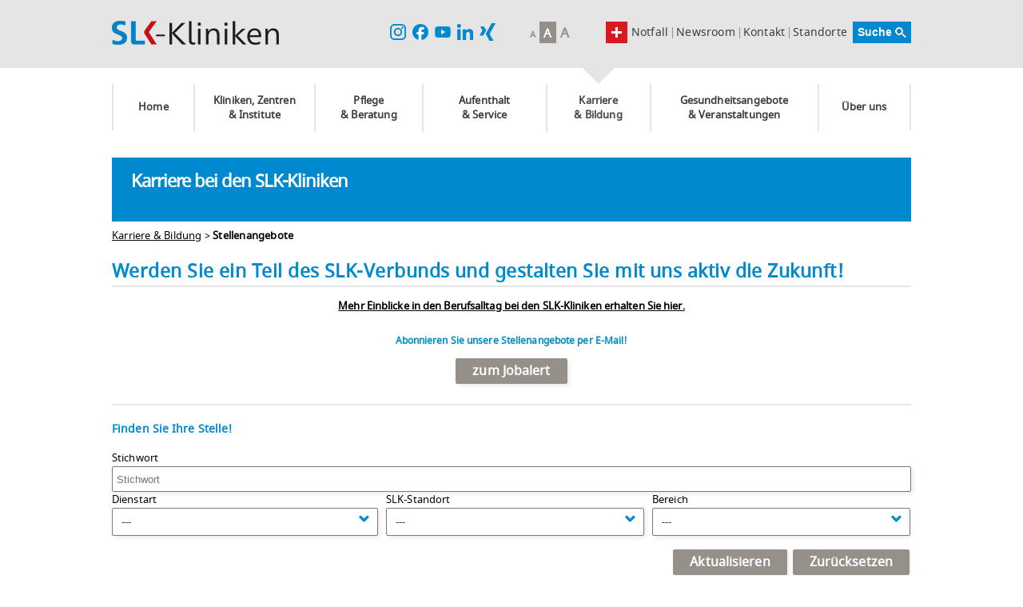

--- FILE ---
content_type: text/html; charset=utf-8
request_url: https://www.slk-kliniken.de/karriere/jobs/?sid=a81f0310a8d358fe3e53bc52a99d6270
body_size: 77466
content:
<!DOCTYPE html>
<html lang="de">
<head>
<title>SLK-Kliniken Heilbronn GmbH</title>
<meta charset="utf-8" />
<meta http-equiv="x-ua-compatible" content="ie=edge" />
<meta name="viewport" content="width=device-width, initial-scale=1" />
<meta name="author" content="SLK-Kliniken Heilbronn GmbH Jobportal" />
<!--
  @copyright Copyright (c) rexx systems GmbH
  @link https://www.rexx-systems.com
-->
<meta name="copyright" content="rexx systems GmbH" />
<meta name="keywords" content="Werden Sie ein Teil des SLK-Verbunds und gestalten Sie mit uns aktiv die Zukunft!" />
<meta name="description" content="Aktuelle Stellenangebote bei SLK-Kliniken Heilbronn! Karriere und interessante Jobs mit Perspektive über eine komfortable und einfache Online-Bewerbung in unserem Jobportal." />
<meta name="robots" content="index, follow" />
<meta name="twitter:card" content="summary">
<meta name="twitter:title" content="SLK-Kliniken Heilbronn GmbH">
<meta name="twitter:description" content="Aktuelle Stellenangebote bei SLK-Kliniken Heilbronn! Karriere und interessante Jobs mit Perspektive über eine komfortable und einfache Online-Bewerbung in unserem Jobportal.">
<meta name="twitter:image" content="https://www.slk-kliniken.de/karriere/jobs/inc/open_graph_images/?job_id=0&lang=de&change_id=9370bc8ee9476e8712e7d78212faeeaf">
<meta property="og:url" content="https://www.slk-kliniken.de/karriere/karriere/jobs/stellenangebote.html"/>
<meta property="og:title" content="SLK-Kliniken Heilbronn GmbH"/>
<meta property="og:description" content="Aktuelle Stellenangebote bei SLK-Kliniken Heilbronn! Karriere und interessante Jobs mit Perspektive über eine komfortable und einfache Online-Bewerbung in unserem Jobportal."/>
<meta property="og:image" content="https://www.slk-kliniken.de/karriere/jobs/inc/open_graph_images/?job_id=0&lang=de&change_id=9370bc8ee9476e8712e7d78212faeeaf"/>
<meta property="og:type" content="website"/>
<meta name="twitter:image" content="https://www.slk-kliniken.de/karriere/jobs/inc/open_graph_images/?job_id=0&lang=de&change_id=9370bc8ee9476e8712e7d78212faeeaf"/>
<meta property="og:image:secure_url" content="https://www.slk-kliniken.de/karriere/jobs/inc/open_graph_images/?job_id=0&lang=de&change_id=9370bc8ee9476e8712e7d78212faeeaf" />
<link rel="image_src" href="https://www.slk-kliniken.de/karriere/jobs/inc/open_graph_images/?job_id=0&lang=de&change_id=9370bc8ee9476e8712e7d78212faeeaf"/>

<link rel="canonical" href="https://www.slk-kliniken.de/karriere/jobs/" />
<link rel="shortcut icon" type="image/png" href="https://www.slk-kliniken.de/karriere/jobs/bilder/slkkliniken/symbole/favicon.png">
<link rel="stylesheet" href="https://www.slk-kliniken.de/karriere/jobs/js/jquery-ui/jquery-ui-1.14.1/jquery-ui.css">
<link rel="stylesheet" href="https://www.slk-kliniken.de/karriere/jobs/templates/slkkliniken/styles/ua_reset.css?v=1">
<link rel="stylesheet" href="https://www.slk-kliniken.de/karriere/jobs/templates/slkkliniken/styles/base.css?v=1">
<link rel="stylesheet" href="https://www.slk-kliniken.de/karriere/jobs/templates/slkkliniken/styles/application.css?v=1">
<link rel="stylesheet" href="https://www.slk-kliniken.de/karriere/jobs/templates/slkkliniken/styles/employ.css?v=1">
<link rel="stylesheet" href="https://www.slk-kliniken.de/karriere/jobs/templates/slkkliniken/styles/jquery.multiselect.css?v=1">
<link rel="stylesheet" href="https://www.slk-kliniken.de/karriere/jobs/templates/slkkliniken/styles/iconset.css">
<link rel="stylesheet" href="https://www.slk-kliniken.de/karriere/jobs/templates/slkkliniken/styles/font.css">
<link rel="stylesheet" href="https://www.slk-kliniken.de/karriere/jobs/css/font-awesome.min.css">
<link rel="stylesheet" href="https://www.slk-kliniken.de/karriere/jobs/css/autocomplete.css">
<link rel="stylesheet" media="print" href="https://www.slk-kliniken.de/karriere/jobs/templates/slkkliniken/styles/print.css">
<link rel="stylesheet" href="https://www.slk-kliniken.de/karriere/jobs/css/jquery.compatibility.css">

<link rel="alternate" type="application/atom+xml" title="SLK-Kliniken Heilbronn GmbH Jobportal - Aktuelle Stellenangebote" href="https://www.slk-kliniken.de/karriere/jobs/rss_generator-rss0.php?unit=slkkliniken&amp;lang=de" />
<script src="https://www.slk-kliniken.de/karriere/jobs/js/jquery-3.7.1.min.js"></script>
<script src="https://www.slk-kliniken.de/karriere/jobs/js/jquery-ui/jquery-ui-1.14.1/jquery-ui.min.js"></script>
<script src="https://www.slk-kliniken.de/karriere/jobs/js/common.js?v=10"></script>
<script src="https://www.slk-kliniken.de/karriere/jobs/js/jquery.multiselect.js?v=5"></script>
<script src="https://www.slk-kliniken.de/karriere/jobs/js/rexxcha/rexxCha.min.js?v=2"></script>

<link rel="stylesheet" href="https://www.slk-kliniken.de/karriere/jobs/css/cookie_banner.css">
<script src="https://www.slk-kliniken.de/karriere/jobs/js/cookieconsent.min.js"></script>



<script>
/* <![CDATA[ */
  var js_strings = {"DOC_CLOSE":"schlie\u00dfen","CHOICE":"Auswahl"};var base_url_rexx = "https://www.slk-kliniken.de/karriere/jobs/";
  var modal_data = {"recommend_mail":{"width":680,"height":450},"xing":{"width":590,"height":620}};
  //var iFrameResizerParentUrl = "";
  var popupLayerWidth = 600;
  var popupLayerHeight = 480;
/* ]]> */
</script>
<!--rexx--><script src="https://consent.amedick-sommer.de/app.js?apiKey=4927f78c664baa461a93f0882eda888bdcd6c260d4367a31&amp;domain=bdf62e4" referrerpolicy="origin"></script><script type="text/x-ccm-loader" async data-ccm-loader-src="https://www.googletagmanager.com/gtag/js?id=G-FW02ZNTZEG" data-ccm-loader-group="Google Analytics"></script><script type="text/x-ccm-loader" data-ccm-loader-group="Google Analytics">        window.dataLayer = window.dataLayer || [];
        function gtag(){dataLayer.push(arguments);}
        gtag('js', new Date());gtag('config', 'G-FW02ZNTZEG');</script>
<meta charset="utf-8">
<link rel="shortcut icon" href="/typo3conf/ext/as_template/Resources/Public/images/favicon.ico" type="application/octet-stream">
<title>Template-Jobs | SLK-Kliniken</title>
<meta name="generator" content="TYPO3 CMS">
<meta name="robots" content="all">
<meta name="viewport" content="width=device-width, initial-scale=1.0">
<meta name="twitter:card" content="summary">
<meta name="google-site-verification" content="SrtRJtTJejVFkxcVME7rbWAfsswKK5lmaA1Wr3rHhl8">
<meta name="data-privacy-proxy-server" content="https://privacy-proxy-server.usercentrics.eu">
<link rel="stylesheet" type="text/css" href="/typo3temp/assets/css/b3e9a771c3.css?1604410203" media="all">
<link rel="stylesheet" type="text/css" href="/typo3conf/ext/onetimeaccount/Resources/Public/CSS/OneTimeAccount.css?1650367189" media="all">
<link rel="stylesheet" type="text/css" href="/typo3conf/ext/as_template/Resources/Public/StyleSheets/responsive.gs.12col.css?1604421699" media="all">
<link rel="stylesheet" type="text/css" href="/typo3conf/ext/as_template/Resources/Public/StyleSheets/flexslider.css?1604421699" media="all">
<link rel="stylesheet" type="text/css" href="/typo3conf/ext/as_template/Resources/Public/StyleSheets/prettyPhoto.css?1604421699" media="all">
<link rel="stylesheet" type="text/css" href="/typo3conf/ext/as_template/Resources/Public/StyleSheets/iconfonts.css?1604421699" media="all">
<link rel="stylesheet" type="text/css" href="/typo3conf/ext/as_template/Resources/Public/StyleSheets/as_powermail.css?1665408375" media="all">
<link rel="stylesheet" type="text/css" href="/typo3conf/ext/as_template/Resources/Public/StyleSheets/viewport.css?1604421699" media="all">
<link rel="stylesheet" type="text/css" href="/typo3conf/ext/as_template/Resources/Public/StyleSheets/style.css?1768468676" media="all">
<link rel="stylesheet" type="text/css" href="/typo3conf/ext/as_template/Resources/Public/StyleSheets/as_registration_system.css?1604421699" media="all">
<link rel="stylesheet" type="text/css" href="/typo3conf/ext/as_template/Resources/Public/StyleSheets/print.css?1604421699" media="print">
<link rel="stylesheet" type="text/css" href="/typo3temp/assets/css/86b5cc04d8.css?1675251198" media="all">
<script src="/typo3conf/ext/as_template/Resources/Public/JavaScript/modernizr.custom.min.js?1604421699" type="text/javascript"></script>
<script src="/typo3conf/ext/as_template/Resources/Public/Dist/as-legacy.js?1752508065" type="text/javascript"></script>
<script src="/typo3temp/assets/js/a720c5188a.js?1658317215" type="text/javascript"></script>
<link rel="canonical" href="https://www.slk-kliniken.de/karriere-template/jobs">
<script type="application/ld+json">[{"@context":"https:\/\/www.schema.org","@type":"BreadcrumbList","itemListElement":[{"@type":"ListItem","position":1,"item":{"@id":"https:\/\/www.slk-kliniken.de\/","name":"SLK Kliniken"}},{"@type":"ListItem","position":2,"item":{"@id":"https:\/\/www.slk-kliniken.de\/karriere","name":"Karriere & Bildung"}},{"@type":"ListItem","position":3,"item":{"@id":"https:\/\/www.slk-kliniken.de\/karriere\/jobs","name":"Stellenangebote"}},{"@type":"ListItem","position":4,"item":{"@id":"https:\/\/www.slk-kliniken.de\/karriere-template\/jobs","name":"Template-Jobs"}}]}];</script>

</head>
<body class="subportal"><header class="page_header">
	<div class="main_header_area gradient cf">
		<div class="container cf">
			<a href="/home" title="zur Startseite" class="logo_link"><img src="/typo3conf/ext/as_template/Resources/Public/images/logo.png" width="209" height="50" alt="SLK-Klinken - Home"></a>
			<div class="top_nav cf">
				<form action="/servicenavigation/suche?no_cache=1" method="post" id="indexedsearch"><fieldset><input name="tx_asaddsearch_result[q]" value="" id="siteSearchText" type="text"><input type="hidden" name="tx_asaddsearch_result[controller]" value="Result"><input name="submit" value="Suche" type="submit" id="siteSearchSubmit"></fieldset></form>
				<ul><li id="nav_13" class=""><a href="/newsroom">Newsroom</a> <span class="trenner">|</span></li><li id="nav_14" class=""><a href="/servicenavigation/kontakt">Kontakt</a> <span class="trenner">|</span></li><li id="nav_15" class=""><a href="/ueber-uns/standorte">Standorte</a> <span class="trenner">|</span></li><li id="nav_16" class=""><a href="/notfall/notfall">Notfall</a></li></ul>
				<a href="#" class="emergency-button nodisplay">Notfall</a>
				<div class="font_control">
					<a href="#small" class="font_toggle small">A</a>
					<a href="#normal" class="font_toggle normal active">A</a>
					<a href="#large" class="font_toggle large">A</a>
				</div>
				<div class="social-media-links sml1">
					<a target="_blank" href="https://www.instagram.com/slk_kliniken/?fbclid=IwAR27FaPn89towSCNmwehMWQPPELqHvH7rcAR5LtRkNtbcBjUVihMDV2822U">
						<img src="/typo3conf/ext/as_template/Resources/Public/images/slk_instagram-logo.png" width="20" alt="Link zu Instagram" loading="lazy" additionalattributes="{fetchpriority: 'low'}">
						<!-- <i class="fa fa-instagram"></i> -->
					</a>
					<a target="_blank" href="https://www.facebook.com/people/SLK-Kliniken-Heilbronn-GmbH/61557084960649/?sk=about_contact_and_basic_info">
						<img src="/typo3conf/ext/as_template/Resources/Public/images/slk_facebook_logo.png" width="20" alt="Link zu Facebook" loading="lazy" additionalattributes="{fetchpriority: 'low'}">
						<!-- <i class="fa fa-facebook-square"></i> -->
					</a>
					<a target="_blank" href="https://www.youtube.com/channel/UC8viqF_u9EJlILp21LPhN-Q">
						<img src="/typo3conf/ext/as_template/Resources/Public/images/slk_youtube_logo.png" width="20" alt="Link zu Youtube" loading="lazy" additionalattributes="{fetchpriority: 'low'}">
						<!-- <i class="fa fa-youtube-play"></i> -->
					</a>
					<a target="_blank" href="https://www.linkedin.com/company/6781291/admin/feed/posts/">
						<img src="/typo3conf/ext/as_template/Resources/Public/images/slk_linkedin_logo.png" width="20" alt="Link zu Linkedin" loading="lazy" additionalattributes="{fetchpriority: 'low'}">
						<!-- <i class="fa fa-linkedin"></i> -->
					</a>
					<a target="_blank" href="https://www.xing.com/pages/slk-kliniken">
						<img src="/typo3conf/ext/as_template/Resources/Public/images/slk_xing_logo.png" width="20" alt="Link zu Xing" loading="lazy" additionalattributes="{fetchpriority: 'low'}">
						<!-- <i class="fa fa-xing"></i> -->
					</a>
				</div>
			</div>
			<a class="menu-mobile" href="#">
				<span>&#8211;</span>
				<span>&#8211;</span>
				<span>&#8211;</span>
			</a>
		</div>
	</div>
	<nav>
		<div class="main_nav gradient cf nav">
			<div class="hidden_logo_box">
				<a href="/home" title="zur Startseite" class="logo_link"><img src="/typo3conf/ext/as_template/Resources/Public/images/logo.png" width="209" height="50" alt="SLK-Klinken - Home"></a>
			</div>
			<ul><li id="nav_2" class="layout0 "><a href="/home">Home</a></li><li id="nav_3" class="layout0 "><a href="/kliniken-zentren-institute">Kliniken, Zentren &amp; Institute</a><ul><li id="nav_41" class="layout1 col_x2 "><a href="/kliniken-zentren-institute?medtype=13&amp;cHash=3df0a99fd4a2406abf5bdb5539ebeb8b">Kliniken, Fachabteilungen</a><ul><li id="nav_3" class="layout0 "><a href="/kliniken-zentren-institute?category=41&amp;medtype=13&amp;cHash=f20457bb16fe5ddda225c5aaf08c400a">An&#228;sthesie</a></li><li id="nav_600" class="layout0 "><a href="/augenheilkunde">Augenheilkunde</a></li><li id="nav_3" class="layout0 "><a href="/kliniken-zentren-institute?category=33&amp;medtype=13&amp;cHash=f0c97ab96e5641b703d9eae47b1d7d57">Chirurgie</a></li><li id="nav_159" class="layout0 "><a href="/dermatologie">Dermatologie | Hautheilkunde</a></li><li id="nav_3" class="layout0 "><a href="/kliniken-zentren-institute?category=82&amp;medtype=13&amp;cHash=98158afe26c17f392f51a36cb813c53c">Gastroenterologie</a></li><li id="nav_3" class="layout0 "><a href="/kliniken-zentren-institute?category=81&amp;medtype=13&amp;cHash=98693f5bf3f7779e9afc8a1ed4f361c8">Gef&#228;&#223;chirurgie</a></li><li id="nav_3" class="layout0 "><a href="/kliniken-zentren-institute?category=44&amp;medtype=13&amp;cHash=2dd243cc7bc81e06d3905cc65b28e020">Geriatrie | Altersmedizin</a></li><li id="nav_4322" class="layout0 "><a href="/frauenklinik-gb">Gyn&#228;kologie &amp; Geburtshilfe</a></li><li id="nav_3620" class="layout1 "><a href="/hno-klinik" title="Hals-Nasen-Ohren-Heilkunde">Hals-Nasen-Ohren-Heilkunde</a></li><li id="nav_3" class="layout0 "><a href="/kliniken-zentren-institute?category=36&amp;medtype=13&amp;cHash=46c245b36d8d3b09dbb95d9eb0e628b9">Innere Medizin</a></li><li id="nav_3" class="layout0 "><a href="/kliniken-zentren-institute?category=47&amp;medtype=13&amp;cHash=e9101e46cb2019af121db659afe5ec1c">Intensivmedizin</a></li><li id="nav_3" class="layout0 "><a href="/kliniken-zentren-institute?category=48&amp;medtype=13&amp;cHash=6463f7858b225c7f0c588a30aa4350e3">Kardiologie | Herzmedizin</a></li><li id="nav_3" class="layout0 "><a href="/kliniken-zentren-institute?category=49&amp;medtype=13&amp;cHash=2baa87d3fffd3c590f1ea2e761c00c00">Kinderheilkunde</a></li><li id="nav_2307" class="layout0 "><a href="/kliniken-zentren-institute/kompetenzzentren/neurochirurgisches-zentrum-ludwigsburg-heilbronn/unser-profil">Neurochirurgie</a></li><li id="nav_119" class="layout0 "><a href="/neurologie">Neurologie</a></li><li id="nav_3" class="layout0 "><a href="/kliniken-zentren-institute?category=53&amp;medtype=13&amp;cHash=a00feebaba88bdd4ef562388c320aa59">Onkologie | Krebsheilkunde</a></li><li id="nav_3" class="layout0 "><a href="/kliniken-zentren-institute?category=54&amp;medtype=13&amp;cHash=10311ed2356c7210582c163926d7c6ad">Orthop&#228;die &amp; Unfallchirurgie</a></li><li id="nav_3" class="layout0 "><a href="/kliniken-zentren-institute?category=215&amp;medtype=13&amp;cHash=3db108456c0728e165987dd089fb5c40">Plastische Chirurgie</a></li><li id="nav_3" class="layout0 "><a href="/kliniken-zentren-institute?category=55&amp;medtype=13&amp;cHash=640048589e667d9213e56f0a7942c6c4">Pneumologie | Lungenheilkunde</a></li><li id="nav_2276" class="layout0 "><a href="/kliniken-zentren-institute/kliniken-fachabteilungen/psychosomatik/unser-profil">Psychosomatik</a></li><li id="nav_3" class="layout0 "><a href="/kliniken-zentren-institute?category=52&amp;medtype=13&amp;cHash=8b6531ba06f09d4af2725cf792406c0c">Radiologie &amp; Nuklearmedizin</a></li><li id="nav_3" class="layout0 "><a href="/kliniken-zentren-institute?category=213&amp;medtype=13&amp;cHash=26b148a13441392da28fc7a592be182d">Schlafmedizin</a></li><li id="nav_3" class="layout0 "><a href="/kliniken-zentren-institute?category=56&amp;medtype=13&amp;cHash=c3a9236babd984a0015a6ddb11edab9a">Schmerzmedizin</a></li><li id="nav_148" class="layout0 "><a href="/strahlentherapie">Strahlentherapie</a></li><li id="nav_181" class="layout0 "><a href="/urologie">Urologie</a></li></ul></li><li id="nav_42" class="layout0"><a href="/kliniken-zentren-institute?medtype=15&amp;cHash=75705bf081f838316c7fefe32d76135f">Kompetenzzentren</a></li><li id="nav_43" class="layout0"><a href="/kliniken-zentren-institute?medtype=14&amp;cHash=d7b44ef3fb687daca615ef15b7008174">Institute</a><ul><li id="nav_954" class="layout0 "><a href="/klinikhygiene">Klinikhygiene</a></li><li id="nav_849" class="layout0 "><a href="/labor">Labor</a></li><li id="nav_377" class="layout0 "><a href="/pathologie">Pathologie</a></li><li id="nav_948" class="layout0 blutbank"><a href="/blutbank">Transfusionsmedizin &amp; Blutbank</a></li></ul></li></ul></li><li id="nav_4" class="layout0 "><a href="/pflege-beratung">Pflege &amp; Beratung</a><ul><li id="nav_855" class="layout0"><a href="/pflege-beratung/pflege-funktionsdienst">Pflege &amp; Funktionsdienst</a><ul><li id="nav_878" class="layout0 "><a href="/pflege-beratung/pflege-funktionsdienst/unser-leitungsteam">Unser Leitungsteam</a></li><li id="nav_876" class="layout0 "><a href="/pflege-beratung/pflege-funktionsdienst/unser-selbstverstaendnis">Unser Selbstverst&#228;ndnis</a></li><li id="nav_882" class="layout0 "><a href="/pflege-beratung/pflege-funktionsdienst/unsere-qualifikationen">Unsere Qualifikationen</a></li><li id="nav_883" class="layout0 "><a href="/pflege-beratung/pflege-funktionsdienst/funktionsdienst-opanaesthesieaemp">Funktionsdienst OP/An&#228;sthesie</a></li><li id="nav_927" class="layout0 "><a href="/pflege-beratung/pflege-funktionsdienst/aus-fort-und-weiterbildung">Aus-, Fort- und Weiterbildung</a></li></ul></li><li id="nav_856" class="layout0"><a href="/pflege-beratung/beratung">Beratung</a><ul><li id="nav_1993" class="layout0 "><a href="/pflege-beratung/beratung/brueckenpflege">Br&#252;ckenpflege</a></li><li id="nav_2262" class="layout0 "><a href="/pflege-beratung/beratung/onkologische-fachpflege">Onkologische Fachpflege</a></li><li id="nav_3811" class="layout0 "><a href="/pflege-beratung/beratung/psychoonkologische-beratung">Psychoonkologische Beratung</a></li><li id="nav_3221" class="layout0 "><a href="/tumorzentrum/angebote-fuer-patienten/ambulante-psychosoziale-krebsberatung">Ambulante Krebsberatung</a></li><li id="nav_863" class="layout0 "><a href="/pflege-beratung/beratung/sozialberatung">Sozialberatung / Entlassmanagement</a></li><li id="nav_3833" class="layout0 "><a href="/psychosoziale-beratung">Psychosoziale Beratung Kinderklinik</a></li><li id="nav_1179" class="layout0 "><a href="/pflege-beratung/beratung/patientenmanagement">Patientenmanagement</a></li><li id="nav_2356" class="layout0 "><a href="/pflege-beratung/beratung/menschen-mit-demenz/vor-dem-klinikaufenthalt">Menschen mit Demenz</a></li><li id="nav_861" class="layout0 "><a href="/pflege-beratung/beratung/ernaehrungsberatung">Ern&#228;hrungsberatung</a></li><li id="nav_858" class="layout0 "><a href="/pflege-beratung/beratung/sozialmedizinische-familiennachsorge">Sozialmedizinische Familiennachsorge</a></li><li id="nav_860" class="layout0 "><a href="/pflege-beratung/beratung/seelsorge">Seelsorge</a></li></ul></li></ul></li><li id="nav_5" class="layout0 "><a href="/aufenthalt-service">Aufenthalt &amp; Service</a><ul><li id="nav_311" class="layout0"><a href="/aufenthalt-service/klinikum-am-gesundbrunnen/anfahrt-parken">Klinikum am Gesundbrunnen</a></li><li id="nav_312" class="layout0"><a href="/aufenthalt-service/klinikum-am-plattenwald/anfahrt-parken">Klinikum am Plattenwald</a></li><li id="nav_313" class="layout0"><a href="/aufenthalt-service/geriatrische-rehaklinik-brackenheim/anfahrt-parken">Geriatrische Rehaklinik Brackenheim</a></li><li id="nav_1486" class="layout0"><a href="/aufenthalt-service/fachklinik-loewenstein">Fachklinik L&#246;wenstein</a></li><li id="nav_2360" class="layout0"><a href="/pflege-beratung/beratung/menschen-mit-demenz/vor-dem-klinikaufenthalt">Klinikaufenthalt von demenzkranken Patienten</a></li></ul></li><li id="nav_4098" class="active layout0 "><a href="/karriere" title="Karriere">Karriere &amp; Bildung</a><ul><li id="nav_4100" class="layout0"><a href="/karriere/aerztlicher-dienst">&#196;rztlicher Dienst</a></li><li id="nav_4392" class="layout0"><a href="/karriere/erlebniswochen">Erlebniswochen</a></li><li id="nav_4102" class="layout0"><a href="/karriere/pflegedienst">Pflegedienst</a></li><li id="nav_4104" class="layout0"><a href="/karriere/funktionsdienst">Funktionsdienst</a></li><li id="nav_4099" class="layout0"><a href="/karriere/med-technischer-dienst">Med.-Technischer Dienst</a></li><li id="nav_4106" class="layout0"><a href="/karriere/weitere-bereiche">Weitere Bereiche</a></li><li id="nav_4108" class="layout0"><a href="/karriere/ausbildung">Ausbildung</a></li><li id="nav_4149" class="layout0"><a href="/karriere/duales-studium">Duales Studium</a></li><li id="nav_4128" class="layout0"><a href="/karriere/arbeitgeberbenefits">Arbeitgeber SLK</a></li><li id="nav_4172" class="layout0"><a href="/karriere/fort-weiterbildung">Fort- und Weiterbildung</a></li><li id="nav_4206" class="layout0"><a href="/karriere/fsj-bufdi-praktika">FSJ, Bufdi &amp; Praktika</a></li><li id="nav_4176" class="layout0"><a href="/karriere/ehrenamt">Ehrenamtliche T&#228;tigkeiten</a></li><li id="nav_4213" class="layout0"><a href="/karriere/jobs">Stellenangebote</a></li></ul></li><li id="nav_7" class="layout0 "><a href="/gesundheitsangebote-veranstaltungen">Gesundheitsangebote &amp; Veranstaltungen</a><ul><li id="nav_325" class="layout0"><a href="/termine">Veranstaltungen</a><ul><li id="nav_328" class="layout0 "><a href="/termine/veranstaltungen-der-frauenklinik">Veranstaltungen der Frauenklinik</a></li><li id="nav_2403" class="layout0 "><a href="/termine/veranstaltungen-der-krebsberatungsstelle">Veranstaltungen der Krebsberatungsstelle</a></li><li id="nav_329" class="layout0 "><a href="/termine/abendvorlesung-medizin-hautnah">Abendvorlesung "Medizin hautnah"</a></li></ul></li><li id="nav_326" class="layout0"><a href="/gesundheitsangebote-veranstaltungen/therapiezentren/klinikum-am-gesundbrunnen/kursangebote">Kurse</a><ul><li id="nav_3834" class="layout0 "><a href="/gesundheitsangebote-veranstaltungen/kurse-slk-family/rund-um-die-fitness">Kursangebote</a></li></ul></li><li id="nav_1333" class="layout0"><a href="/gesundheitsangebote-veranstaltungen/therapiezentren">Therapiezentren</a><ul><li id="nav_1212" class="layout0 "><a href="/gesundheitsangebote-veranstaltungen/therapiezentren/klinikum-am-gesundbrunnen">Klinikum am Gesundbrunnen</a></li><li id="nav_1334" class="layout0 "><a href="/gesundheitsangebote-veranstaltungen/therapiezentren/klinikum-am-plattenwald">Klinikum am Plattenwald</a></li><li id="nav_2344" class="layout0 "><a href="/gesundheitsangebote-veranstaltungen/therapiezentren/fachklinik-loewenstein">Fachklinik L&#246;wenstein</a></li></ul></li></ul></li><li id="nav_8" class="layout0 "><a href="/ueber-uns/die-slk-kliniken">&#220;ber uns</a><ul><li id="nav_823" class="layout0"><a href="/ueber-uns/die-slk-kliniken">Die SLK-Kliniken</a></li><li id="nav_341" class="layout0"><a href="/ueber-uns/leitbild">Leitbild</a></li><li id="nav_342" class="layout0"><a href="/ueber-uns/unsere-qualitaet">Unsere Qualit&#228;t</a></li><li id="nav_337" class="layout0"><a href="/ueber-uns/gesellschafter-aufsichtsrat">Gesellschafter &amp; Aufsichtsrat</a></li><li id="nav_338" class="layout0"><a href="/ueber-uns/unternehmensleitung-organisation">Unternehmensleitung &amp; Organisation</a></li><li id="nav_3433" class="layout0"><a href="/beruf-bildung/slk-als-arbeitgeber/betriebsrat">Betriebsrat</a></li><li id="nav_339" class="layout0"><a href="/ueber-uns/daten-fakten">Daten &amp; Fakten</a></li><li id="nav_4657" class="layout0"><a href="/ueber-uns/25-jahre-slk-kliniken-stark-im-verbund">25 Jahre SLK-Kliniken - Stark im Verbund</a></li><li id="nav_340" class="layout0"><a href="/ueber-uns/standorte">Standorte</a></li><li id="nav_343" class="layout0"><a href="/ueber-uns/kooperationen-mitgliedschaften">Kooperationen &amp; Mitgliedschaften</a></li><li id="nav_2294" class="layout0"><a href="/ueber-uns/gesund-in-die-zukunft">Gesund in die Zukunft!</a></li><li id="nav_345" class="layout0"><a href="/ueber-uns/spenden-helfen">Spenden &amp; helfen</a></li><li id="nav_3557" class="layout0"><a href="/ueber-uns/slk-kliniken-praxis-gmbh">SLK-Kliniken Praxis GmbH</a></li><li id="nav_3733" class="layout0"><a href="/slk-service-gmbh">SLK-Service GmbH</a></li><li id="nav_4512" class="layout0"><a href="/ueber-uns/nachhaltigkeit">Nachhaltigkeit</a></li><li id="nav_4642" class="layout0"><a href="/ueber-uns/leitbild-1">Energiepolitik</a></li><li id="nav_3043" class="layout0"><a href="/ueber-uns/compliance">Compliance</a></li></ul></li></ul>
			<div class="social-media-links sml2">
                <a target="_blank" href="https://www.instagram.com/slk_kliniken/?fbclid=IwAR27FaPn89towSCNmwehMWQPPELqHvH7rcAR5LtRkNtbcBjUVihMDV2822U">
                    <img src="/typo3conf/ext/as_template/Resources/Public/images/slk_instagram-logo.png" width="20" alt="Link zu Instagram" loading="lazy" additionalattributes="{fetchpriority: 'low'}">
                    <!-- <i class="fa fa-instagram"></i> -->
                </a>
                <a target="_blank" href="https://www.facebook.com/people/SLK-Kliniken-Heilbronn-GmbH/61557084960649/?sk=about_contact_and_basic_info">
                    <img src="/typo3conf/ext/as_template/Resources/Public/images/slk_facebook_logo.png" width="20" alt="Link zu Facebook" loading="lazy" additionalattributes="{fetchpriority: 'low'}">
                    <!-- <i class="fa fa-facebook-square"></i> -->
                </a>
                <a target="_blank" href="https://www.youtube.com/channel/UC8viqF_u9EJlILp21LPhN-Q">
                    <img src="/typo3conf/ext/as_template/Resources/Public/images/slk_youtube_logo.png" width="20" alt="Link zu Youtube" loading="lazy" additionalattributes="{fetchpriority: 'low'}">
                    <!-- <i class="fa fa-youtube-play"></i> -->
                </a>
                <a target="_blank" href="https://www.linkedin.com/company/6781291/admin/feed/posts/">
                    <img src="/typo3conf/ext/as_template/Resources/Public/images/slk_linkedin_logo.png" width="20" alt="Link zu Linkedin" loading="lazy" additionalattributes="{fetchpriority: 'low'}">
                    <!-- <i class="fa fa-linkedin"></i> -->
                </a>
                <a target="_blank" href="https://www.xing.com/pages/slk-kliniken">
                    <img src="/typo3conf/ext/as_template/Resources/Public/images/slk_xing_logo.png" width="20" alt="Link zu Xing" loading="lazy" additionalattributes="{fetchpriority: 'low'}">
                    <!-- <i class="fa fa-xing"></i> -->
                </a>
			</div>
		</div>
	</nav>
</header>
	<div class="page_content container tricol">
		<header class="content_header banner_area_1">
<div id="c31183" class="csc-default layout-0 frame-default ctype-shortcut"><div id="c30283" class="csc-default layout-0 frame-default ctype-textpic"><div class="csc-header"></div><div class="csc-textpic csc-textpic-center csc-textpic-above"><div class="csc-textpic-imagewrap" data-csc-cols="1" data-csc-images="1"><div class="csc-textpic-center-outer"><div class="csc-textpic-center-inner"><figure class="csc-textpic-image csc-textpic-last"><img class="image-embed-item" src="/fileadmin/SLK/02_kliniken/header-plain-blue.png" width="1000" height="80" alt=""></figure></div></div></div><div class="csc-textpic-text"><h2>Karriere bei den SLK-Kliniken</h2></div></div></div></div>
<div id="breadcrumbs" class="breadcrumbs layout-0"><ul><a href="/karriere">Karriere &amp; Bildung</a><span>&#160;&gt;&#160;</span><strong>Stellenangebote</strong></ul></div>
		</header>
		<div class="row gutters">
			<section class="main_content col span_12">
				<!--TYPO3SEARCH_begin-->
<div id="c31186" class="csc-default layout-0 frame-default ctype-gridelements_pi1"><div class="element1cols row gutters eql_cols"><div class="col_100 col span_12"><div id="c31185" class="csc-default layout-0 frame-default ctype-html"><!--CONTENTBEGIN-->


    <div id="frame_zone" class="langid_de menuid_1 pageid_pagejoboffers">

        <noscript>
            <div id="no_js_alert_layer" class="error_msg">
                <p><strong>Javascript wurde nicht erkannt!</strong><br /> Um diese Seite nutzen zu können, müssen Sie in Ihrem Browser Javascript aktivieren.</p>
            </div>
        </noscript>

        <div id="content_zone">

            <div id="main_content">

                <!-- $Id: page_framework.html,v 1.1 2015/02/03 13:36:59 kirakozov Exp $ -->
<div id="header_links" class="actions">
</div>
<div id="pageframework_content">
<!-- $Id: jobs.html,v 1.5 2016/03/16 14:31:49 dcosic Exp $ -->
<div id="jobslisting" class="inner_content none">
<h1>Werden Sie ein Teil des SLK-Verbunds und gestalten Sie mit uns aktiv die Zukunft!</h1>
<p style="text-align: justify;"></p>
<p style="text-align: center;"><a href="https://youtu.be/jmUaEAp06S8"><strong>Mehr Einblicke in den Berufsalltag bei den&nbsp;SLK-Kliniken erhalten Sie hier.</strong></a></p>
<div id="jobalert_box">
<p id="jobalert_paragraph">
<strong><span style="color:#0089c4;">Abonnieren Sie unsere Stellenangebote per E-Mail!</span></strong><br />
<style type="text/css">#frame_zone #jobalert_box {
background-color: #fff;
}
</style>
</p>
<div class="css_button" id="btn_online_application_job_alert">
<a class="job_alert_link" onclick="" title="zum Jobalert" aria-label="zum Jobalert" href="https://www.slk-kliniken.de/karriere/jobs/jobalert.html">zum Jobalert</a>
</div>
</div>
<div id="breaker_header"></div>
<h3>Finden Sie Ihre Stelle!</h3>
<div id="filter_area">
<form action="https://www.slk-kliniken.de/karriere/karriere/jobs/stellenangebote.html" method="post" name="list_filter" target="_self">
<input type="hidden" name="reset_search" id="reset_search" value="0" />
<input type="hidden" name="search_mode" id="search_mode" value="job_filter_advanced" />
<div class="row">
<div id="job_filter_basic" class="job_filter">
<div>
<span id="searchIcon" class="searchStart"></span><div class="autocomplete_span">
<div class="group_field form-autocomplete">
<label for="volltext" id="filter[volltext]_caption">Stichwort</label>
<div class="input_box">
<input name="filter[volltext]" value="" id="volltext" title="Stichwort" type="text" placeholder="Stichwort" />
</div>    
</div>
<div class="reset none"></div><div class="throbber none"></div><div class="breaker">&nbsp;</div></div><span class="searchEnd"></span>
</div>
</div>
</div>
<div id="job_filter_advanced" class="job_filter">
<div class="group">
<div class="group_line">
<div class="group_field_cb left" id="filter_career_level">
<div class="group_field filter_selbox">
<label for="taetigkeit" id="filter[taetigkeit_id][]_caption">Karrierelevel</label>
<div class="input_box">
<select name="filter[taetigkeit_id][]" title="Karrierelevel" id="taetigkeit" multiple="multiple">
<option value="8" title="Option Ärztlicher Dienst">Ärztlicher Dienst</option>
<option value="10" title="Option Pflegedienst">Pflegedienst</option>
<option value="9" title="Option Funktionsdienst">Funktionsdienst</option>
<option value="20" title="Option Medizinisch Technischer Dienst">Medizinisch Technischer Dienst</option>
<option value="13" title="Option Küche, Hauswirtschaft, Logistik">Küche, Hauswirtschaft, Logistik</option>
<option value="19" title="Option Technik und IT">Technik und IT</option>
<option value="11" title="Option Verwaltung">Verwaltung</option>
<option value="17" title="Option Therapeutische Berufe">Therapeutische Berufe</option>
<option value="14" title="Option Ausbildung">Ausbildung</option>
<option value="1" title="Option Duales Studium">Duales Studium</option>
<option value="15" title="Option FSJ, Bufdi &amp; Praktika">FSJ, Bufdi &amp; Praktika</option>
<option value="12" title="Option Sonstige">Sonstige</option>
</select>
</div>    
</div>
</div>
<div class="group_field_cb left" id="filter_standort">
<div class="group_field filter_selbox">
<label for="countr" id="filter[countr][]_caption">Standort</label>
<div class="input_box">
<select name="filter[countr][]" title="Standort" id="countr" multiple="multiple">
<option value="Bad Friedrichshall" title="Option Bad Friedrichshall">Bad Friedrichshall</option>
<option value="Brackenheim" title="Option Brackenheim">Brackenheim</option>
<option value="Heilbronn" title="Option Heilbronn">Heilbronn</option>
<option value="Löwenstein" title="Option Löwenstein">Löwenstein</option>
</select>
</div>    
</div>
</div>
<div class="group_field_cb left" id="filter_aufgabengebiet">
<div class="group_field filter_selbox">
<label for="aufgabengebiet" id="filter[aufgabengebiet_id][]_caption">Fachgebiet</label>
<div class="input_box">
<select name="filter[aufgabengebiet_id][]" title="Fachgebiet" id="aufgabengebiet" multiple="multiple">
<option value="1" title="Option Allgemein-, Viszeral- und Kinderchirurgie">Allgemein-, Viszeral- und Kinderchirurgie</option>
<option value="19" title="Option Anästhesie und Intensivmedizin">Anästhesie und Intensivmedizin</option>
<option value="50" title="Option Ärztlicher Dienst">Ärztlicher Dienst</option>
<option value="22" title="Option Dermatologie, Allergologie und Phlebologie">Dermatologie, Allergologie und Phlebologie</option>
<option value="52" title="Option Funktionsdienst">Funktionsdienst</option>
<option value="18" title="Option Gefäß- und Endovascularchirurgie">Gefäß- und Endovascularchirurgie</option>
<option value="38" title="Option Geriatrie">Geriatrie</option>
<option value="65" title="Option Gesundheitsakademie">Gesundheitsakademie</option>
<option value="21" title="Option Gynäkologie und Geburtshilfe">Gynäkologie und Geburtshilfe</option>
<option value="23" title="Option Hals-Nasen-Ohren-Heilkunde">Hals-Nasen-Ohren-Heilkunde</option>
<option value="54" title="Option Hauswirtschaft">Hauswirtschaft</option>
<option value="42" title="Option Infektionsprävention und Klinikhygiene">Infektionsprävention und Klinikhygiene</option>
<option value="25" title="Option Innere Medizin - Gastroenterologie">Innere Medizin - Gastroenterologie</option>
<option value="24" title="Option Innere Medizin - Kardiologie">Innere Medizin - Kardiologie</option>
<option value="26" title="Option Innere Medizin - Onkologie">Innere Medizin - Onkologie</option>
<option value="27" title="Option Innere Medizin - Pneumologie">Innere Medizin - Pneumologie</option>
<option value="29" title="Option Kinder- und Jugendmedizin / Pädiatrie">Kinder- und Jugendmedizin / Pädiatrie</option>
<option value="70" title="Option Küche">Küche</option>
<option value="30" title="Option Labormedizin">Labormedizin</option>
<option value="53" title="Option Medizinisch Technischer Dienst">Medizinisch Technischer Dienst</option>
<option value="31" title="Option Neurologie">Neurologie</option>
<option value="35" title="Option Orthopädie und Unfallchirurgie">Orthopädie und Unfallchirurgie</option>
<option value="71" title="Option Patienten- und Entlassmanagement">Patienten- und Entlassmanagement</option>
<option value="51" title="Option Pflegedienst">Pflegedienst</option>
<option value="33" title="Option Radiologie und Nuklearmedizin">Radiologie und Nuklearmedizin</option>
<option value="69" title="Option Reinigung">Reinigung</option>
<option value="39" title="Option Schmerztherapie">Schmerztherapie</option>
<option value="34" title="Option Strahlentherapie">Strahlentherapie</option>
<option value="55" title="Option Technik und IT">Technik und IT</option>
<option value="67" title="Option Therapeutische Berufe">Therapeutische Berufe</option>
<option value="37" title="Option Urologie">Urologie</option>
<option value="56" title="Option Verwaltung">Verwaltung</option>
</select>
</div>    
</div>
</div>
</div>
<div class="other_actions">
<div id="btn_submit_search" class="css_button">
<a href="https://www.slk-kliniken.de/karriere/karriere/jobs/stellenangebote.html" title="Aktualisieren" onclick="javascript: document.list_filter.submit(); return false;">Aktualisieren</a>
</div>
<div id="btn_reset_search" class="css_button">
<a href="https://www.slk-kliniken.de/karriere/karriere/jobs/stellenangebote.html?reset_search=1" title="Zurücksetzen">Zurücksetzen</a>
</div>
</div> 
</div>
</div>
</form>
</div>
<div class="real_table_container">
<div id="joblist_navigator">
<ul class=path_nav>
<li class="nav_prev"></li>
<li class="nav_item stellen_navi_sel"><a href="https://www.slk-kliniken.de/karriere/karriere/jobs/stellenangebote.html?start=0">1</a></li>
<li class="nav_item stellen_navi"><a href="https://www.slk-kliniken.de/karriere/karriere/jobs/stellenangebote.html?start=100">2</a></li>
<li class="nav_next"><a title="Nächste Seite" href="https://www.slk-kliniken.de/karriere/karriere/jobs/stellenangebote.html?start=100"><i class="fa fa-angle-right"><span class="swiper-nav none">weiter</span></i></a></li>
</ul>
<div class="breaker">&nbsp;</div>
</div>
<table id="joboffers" class="real_table">
<thead>
<tr>
<th class="real_table_col1"><a href="https://www.slk-kliniken.de/karriere/karriere/jobs/stellenangebote.html?order%5Bdir%5D=asc&amp;order%5Bfield%5D=stellenbezeichnung">Stellenbezeichnung<i class="icon_order_dir icon_order_sort_down icon icon-chevron_down"></i></a></th>
<th class="real_table_col2"><a href="https://www.slk-kliniken.de/karriere/karriere/jobs/stellenangebote.html?order%5Bdir%5D=asc&amp;order%5Bfield%5D=country_str">Standort<i class="icon_order_dir icon_order_sort_none icon icon-chevron_down"></i></a></th>
</tr>
</thead>
<tfoot><tr><td colspan="3" id="rexx_footer"><div id="rexx_footer"><span>
<a href="https://www.rexx-systems.com" target="_blank" rel="nofollow noopener noreferrer" id="rexx_footer_link" style="display: inline-block;" title="Rexx Systems - software for success">
<img src="https://www.slk-kliniken.de/karriere/jobs/bilder/rexx_systems_logo.svg" style="width:70px;vertical-align:middle;" alt="Rexx Systems - software for success" />
</a>
</span></div></td></tr></tfoot>
<tbody>
<tr class="alternative_1">
<td class="real_table_col1"><a target="_self" href="https://www.slk-kliniken.de/karriere/jobs/Anlagenmechaniker-Sanitaer-Heizungs-Klima-und-Lueftungstec-de-j4760.html">Anlagenmechaniker Sanitär-, Heizungs-, Klima- und Lüftungstechnik (m/w/d)</a>
</td>
<td class="real_table_col2">Bad Friedrichshall</td>
</tr>
<tr class="alternative_0">
<td class="real_table_col1"><a target="_self" href="https://www.slk-kliniken.de/karriere/jobs/aerztliche-Leitung-mwd-Sozialpaediatrisches-Zentrum-SPZ-de-j4761.html">Ärztliche Leitung (m/w/d) Sozialpädiatrisches Zentrum (SPZ)</a>
</td>
<td class="real_table_col2">Heilbronn</td>
</tr>
<tr class="alternative_1">
<td class="real_table_col1"><a target="_self" href="https://www.slk-kliniken.de/karriere/jobs/Assistenzarzt-mwd-fuer-Anaesthesie-de-j3961.html">Assistenzarzt (m/w/d) für Anästhesie</a>
</td>
<td class="real_table_col2">Bad Friedrichshall, Heilbronn, Löwenstein</td>
</tr>
<tr class="alternative_0">
<td class="real_table_col1"><a target="_self" href="https://www.slk-kliniken.de/karriere/jobs/Assistenzarzt-mwd-fuer-Hals-Nasen-Ohrenheilkunde-de-j3839.html">Assistenzarzt (m/w/d) für Hals-Nasen-Ohrenheilkunde</a>
</td>
<td class="real_table_col2">Heilbronn</td>
</tr>
<tr class="alternative_1">
<td class="real_table_col1"><a target="_self" href="https://www.slk-kliniken.de/karriere/jobs/Assistenzarzt-mwd-fuer-Kardiologie-Angiologie-und-Intensiv-de-j1679.html">Assistenzarzt (m/w/d) für Kardiologie, Angiologie und Intensivmedizin</a>
</td>
<td class="real_table_col2">Bad Friedrichshall</td>
</tr>
<tr class="alternative_0">
<td class="real_table_col1"><a target="_self" href="https://www.slk-kliniken.de/karriere/jobs/Assistenzarzt-mwd-fuer-Neurologie-de-j1687.html">Assistenzarzt (m/w/d) für Neurologie</a>
</td>
<td class="real_table_col2">Heilbronn</td>
</tr>
<tr class="alternative_1">
<td class="real_table_col1"><a target="_self" href="https://www.slk-kliniken.de/karriere/jobs/Assistenzarzt-mwd-fuer-Orthopaedie-und-Unfallchirurgie-de-j1089.html">Assistenzarzt (m/w/d) für Orthopädie und Unfallchirurgie</a>
</td>
<td class="real_table_col2">Heilbronn</td>
</tr>
<tr class="alternative_0">
<td class="real_table_col1"><a target="_self" href="https://www.slk-kliniken.de/karriere/jobs/Assistenzarzt-mwd-fuer-Orthopaedie-und-Unfallchirurgie-de-j4089.html">Assistenzarzt (m/w/d) für Orthopädie und Unfallchirurgie</a>
</td>
<td class="real_table_col2">Bad Friedrichshall</td>
</tr>
<tr class="alternative_1">
<td class="real_table_col1"><a target="_self" href="https://www.slk-kliniken.de/karriere/jobs/Assistenzarzt-mwd-Gynaekologie-und-Geburtshilfe-de-j3331.html">Assistenzarzt (m/w/d) Gynäkologie und Geburtshilfe</a>
</td>
<td class="real_table_col2">Heilbronn</td>
</tr>
<tr class="alternative_0">
<td class="real_table_col1"><a target="_self" href="https://www.slk-kliniken.de/karriere/jobs/Assistenzarzt-mwd-oder-Facharzt-mwd-fuer-Kardiologie-Angio-de-j1094.html">Assistenzarzt (m/w/d) oder Facharzt (m/w/d) für Kardiologie, Angiologie, Pneumologie, Internistische Intensivmedizin</a>
</td>
<td class="real_table_col2">Heilbronn</td>
</tr>
<tr class="alternative_1">
<td class="real_table_col1"><a target="_self" href="https://www.slk-kliniken.de/karriere/jobs/Assistenzarzt-mwd-oder-Facharzt-mwd-fuer-Urologie-de-j4607.html">Assistenzarzt (m/w/d) oder Facharzt (m/w/d) für Urologie</a>
</td>
<td class="real_table_col2">Heilbronn</td>
</tr>
<tr class="alternative_0">
<td class="real_table_col1"><a target="_self" href="https://www.slk-kliniken.de/karriere/jobs/Assistenzarzt-fuer-Radiologie-mwd-de-j4508.html">Assistenzarzt für Radiologie (m/w/d)</a>
</td>
<td class="real_table_col2">Bad Friedrichshall, Heilbronn, Löwenstein</td>
</tr>
<tr class="alternative_1">
<td class="real_table_col1"><a target="_self" href="https://www.slk-kliniken.de/karriere/jobs/Audiologe-mwd-de-j4439.html">Audiologe (m/w/d)</a>
</td>
<td class="real_table_col2">Heilbronn</td>
</tr>
<tr class="alternative_0">
<td class="real_table_col1"><a target="_self" href="https://www.slk-kliniken.de/karriere/jobs/Ausbildung-Kauffrau-mann-im-Gesundheitswesen-mwd-Start-010-de-j4688.html">Ausbildung: Kauffrau/-mann im Gesundheitswesen (m/w/d) (Start 01.09.2026)</a>
</td>
<td class="real_table_col2">Heilbronn</td>
</tr>
<tr class="alternative_1">
<td class="real_table_col1"><a target="_self" href="https://www.slk-kliniken.de/karriere/jobs/Ausbildung-Medizinischer-Fachangestellter-mwd-Start-010920-de-j4686.html">Ausbildung: Medizinischer Fachangestellter (m/w/d) (Start 01.09.2026)</a>
</td>
<td class="real_table_col2">Bad Friedrichshall, Brackenheim, Heilbronn</td>
</tr>
<tr class="alternative_0">
<td class="real_table_col1"><a target="_self" href="https://www.slk-kliniken.de/karriere/jobs/Ausbildung-Medizinischer-Technologe-fuer-Laboratoriumsanal-de-j4692.html">Ausbildung: Medizinischer Technologe für Laboratoriumsanalytik (m/w/d) (Start 01.10.2026)</a>
</td>
<td class="real_table_col2">Heilbronn</td>
</tr>
<tr class="alternative_1">
<td class="real_table_col1"><a target="_self" href="https://www.slk-kliniken.de/karriere/jobs/Ausbildung-Start-zum-010426-Pflegefachperson-Generalistik--de-j4619.html">Ausbildung: Start zum 01.04.26 Pflegefachperson (Generalistik Vertiefung Pädiatrie) (m/w/d)</a>
</td>
<td class="real_table_col2">Bad Friedrichshall, Heilbronn, Löwenstein</td>
</tr>
<tr class="alternative_0">
<td class="real_table_col1"><a target="_self" href="https://www.slk-kliniken.de/karriere/jobs/Ausbildung-Start-zum-010426-Pflegefachperson-Generalistik--de-j4492.html">Ausbildung: Start zum 01.04.26 Pflegefachperson (Generalistik) (m/w/d)</a>
</td>
<td class="real_table_col2">Bad Friedrichshall, Heilbronn, Löwenstein</td>
</tr>
<tr class="alternative_1">
<td class="real_table_col1"><a target="_self" href="https://www.slk-kliniken.de/karriere/jobs/Ausbildung-Start-zum-010426-Pflegefachperson-Generalistik--de-j4671.html">Ausbildung: Start zum 01.04.26 Pflegefachperson (Generalistik) (m/w/d) - Standort Fachklinik Löwenstein</a>
</td>
<td class="real_table_col2">Löwenstein</td>
</tr>
<tr class="alternative_0">
<td class="real_table_col1"><a target="_self" href="https://www.slk-kliniken.de/karriere/jobs/Ausbildung-Start-zum-010426-Pflegefachperson-Generalistik--de-j4670.html">Ausbildung: Start zum 01.04.26 Pflegefachperson (Generalistik) (m/w/d) - Standort Klinikum am Plattenwald</a>
</td>
<td class="real_table_col2">Bad Friedrichshall</td>
</tr>
<tr class="alternative_1">
<td class="real_table_col1"><a target="_self" href="https://www.slk-kliniken.de/karriere/jobs/Ausbildung-Start-zum-010826-Gesundheits-und-Krankenpflegeh-de-j4556.html">Ausbildung: Start zum 01.08.26 Gesundheits- und Krankenpflegehilfe (m/w/d)</a>
</td>
<td class="real_table_col2">Bad Friedrichshall, Heilbronn, Löwenstein</td>
</tr>
<tr class="alternative_0">
<td class="real_table_col1"><a target="_self" href="https://www.slk-kliniken.de/karriere/jobs/Ausbildung-Start-zum-011026-Anaesthesietechnischer-Assiste-de-j4665.html">Ausbildung: Start zum 01.10.26 Anästhesietechnischer Assistent (m/w/d)</a>
</td>
<td class="real_table_col2">Bad Friedrichshall, Heilbronn, Löwenstein</td>
</tr>
<tr class="alternative_1">
<td class="real_table_col1"><a target="_self" href="https://www.slk-kliniken.de/karriere/jobs/Ausbildung-Start-zum-011026-Medizinischer-Technologe-fuer--de-j4672.html">Ausbildung: Start zum 01.10.26 Medizinischer Technologe für Radiologie (m/w/d)</a>
</td>
<td class="real_table_col2">Heilbronn</td>
</tr>
<tr class="alternative_0">
<td class="real_table_col1"><a target="_self" href="https://www.slk-kliniken.de/karriere/jobs/Ausbildung-Start-zum-011026-Operationstechnischer-Assisten-de-j4540.html">Ausbildung: Start zum 01.10.26 Operationstechnischer Assistent (m/w/d)</a>
</td>
<td class="real_table_col2">Bad Friedrichshall, Heilbronn, Löwenstein</td>
</tr>
<tr class="alternative_1">
<td class="real_table_col1"><a target="_self" href="https://www.slk-kliniken.de/karriere/jobs/Ausbildung-Start-zum-011026-Pflegefachperson-Generalistik--de-j4539.html">Ausbildung: Start zum 01.10.26 Pflegefachperson (Generalistik Vertiefung Pädiatrie) (m/w/d)</a>
</td>
<td class="real_table_col2">Bad Friedrichshall, Heilbronn, Löwenstein</td>
</tr>
<tr class="alternative_0">
<td class="real_table_col1"><a target="_self" href="https://www.slk-kliniken.de/karriere/jobs/Ausbildung-Start-zum-011026-Pflegefachperson-Generalistik--de-j4538.html">Ausbildung: Start zum 01.10.26 Pflegefachperson (Generalistik) (m/w/d)</a>
</td>
<td class="real_table_col2">Bad Friedrichshall, Heilbronn, Löwenstein</td>
</tr>
<tr class="alternative_1">
<td class="real_table_col1"><a target="_self" href="https://www.slk-kliniken.de/karriere/jobs/Ausbildung-Start-zum-011026-Pflegefachperson-Generalistik--de-j4674.html">Ausbildung: Start zum 01.10.26 Pflegefachperson (Generalistik) (m/w/d) - Standort Fachklinik Löwenstein</a>
</td>
<td class="real_table_col2">Löwenstein</td>
</tr>
<tr class="alternative_0">
<td class="real_table_col1"><a target="_self" href="https://www.slk-kliniken.de/karriere/jobs/Ausbildung-Start-zum-011026-Pflegefachperson-Generalistik--de-j4675.html">Ausbildung: Start zum 01.10.26 Pflegefachperson (Generalistik) (m/w/d) - Standort Klinikum am Plattenwald</a>
</td>
<td class="real_table_col2">Bad Friedrichshall</td>
</tr>
<tr class="alternative_1">
<td class="real_table_col1"><a target="_self" href="https://www.slk-kliniken.de/karriere/jobs/Ausgabekraft-mwd-Bistro-Mini-Job-de-j4646.html">Ausgabekraft (m/w/d) Bistro (Mini Job)</a>
</td>
<td class="real_table_col2">Löwenstein</td>
</tr>
<tr class="alternative_0">
<td class="real_table_col1"><a target="_self" href="https://www.slk-kliniken.de/karriere/jobs/Ausgabekraft-mwd-Gastronomie-de-j3790.html">Ausgabekraft (m/w/d) Gastronomie</a>
</td>
<td class="real_table_col2">Löwenstein</td>
</tr>
<tr class="alternative_1">
<td class="real_table_col1"><a target="_self" href="https://www.slk-kliniken.de/karriere/jobs/Brandschutzbeauftragter-mwd-de-j4768.html">Brandschutzbeauftragter (m/w/d)</a>
</td>
<td class="real_table_col2">Heilbronn</td>
</tr>
<tr class="alternative_0">
<td class="real_table_col1"><a target="_self" href="https://www.slk-kliniken.de/karriere/jobs/Chefarztsekretariat-mwd-fuer-die-Klinik-fuer-Innere-Medizi-de-j4786.html">Chefarztsekretariat (m/w/d) für die Klinik für Innere Medizin</a>
</td>
<td class="real_table_col2">Bad Friedrichshall</td>
</tr>
<tr class="alternative_1">
<td class="real_table_col1"><a target="_self" href="https://www.slk-kliniken.de/karriere/jobs/Diaetassistent-mwd-fuer-unsere-Gastronomie-de-j4265.html">Diätassistent (m/w/d) für unsere Gastronomie</a>
</td>
<td class="real_table_col2">Bad Friedrichshall</td>
</tr>
<tr class="alternative_0">
<td class="real_table_col1"><a target="_self" href="https://www.slk-kliniken.de/karriere/jobs/Diaetassistent-mwd-fuer-unsere-Gastronomie-de-j4549.html">Diätassistent (m/w/d) für unsere Gastronomie</a>
</td>
<td class="real_table_col2">Heilbronn</td>
</tr>
<tr class="alternative_1">
<td class="real_table_col1"><a target="_self" href="https://www.slk-kliniken.de/karriere/jobs/Duales-Studium-Angewandte-Hebammenwissenschaft-Start-zum-0-de-j4677.html">Duales Studium: Angewandte Hebammenwissenschaft (Start zum 01.10.2026) (Studienort Stuttgart)</a>
</td>
<td class="real_table_col2">Heilbronn</td>
</tr>
<tr class="alternative_0">
<td class="real_table_col1"><a target="_self" href="https://www.slk-kliniken.de/karriere/jobs/Duales-Studium-BWL-Gesundheitsmanagement-mwd-Start-0110202-de-j4687.html">Duales Studium: BWL-Gesundheitsmanagement (m/w/d) (Start 01.10.2026)</a>
</td>
<td class="real_table_col2">Heilbronn</td>
</tr>
<tr class="alternative_1">
<td class="real_table_col1"><a target="_self" href="https://www.slk-kliniken.de/karriere/jobs/Duales-Studium-Physician-Assistant-mwd-Start-01102026-de-j4691.html">Duales Studium: Physician Assistant (m/w/d) (Start 01.10.2026)</a>
</td>
<td class="real_table_col2">Bad Friedrichshall, Heilbronn</td>
</tr>
<tr class="alternative_0">
<td class="real_table_col1"><a target="_self" href="https://www.slk-kliniken.de/karriere/jobs/Duales-Studium-Soziale-Arbeit-mwd-Start-01102026-de-j4690.html">Duales Studium: Soziale Arbeit (m/w/d) (Start 01.10.2026)</a>
</td>
<td class="real_table_col2">Heilbronn</td>
</tr>
<tr class="alternative_1">
<td class="real_table_col1"><a target="_self" href="https://www.slk-kliniken.de/karriere/jobs/Enterprise-Applikation-Architekt-mwd-de-j4697.html">Enterprise Applikation Architekt (m/w/d)</a>
</td>
<td class="real_table_col2">Heilbronn</td>
</tr>
<tr class="alternative_0">
<td class="real_table_col1"><a target="_self" href="https://www.slk-kliniken.de/karriere/jobs/Ergotherapeut-mwd-de-j4497.html">Ergotherapeut (m/w/d)</a>
</td>
<td class="real_table_col2">Heilbronn</td>
</tr>
<tr class="alternative_1">
<td class="real_table_col1"><a target="_self" href="https://www.slk-kliniken.de/karriere/jobs/Ergotherapeut-fuer-das-Sozialpaediatrische-Zentrum-mwd-de-j4639.html">Ergotherapeut für das Sozialpädiatrische Zentrum (m/w/d)</a>
</td>
<td class="real_table_col2">Heilbronn</td>
</tr>
<tr class="alternative_0">
<td class="real_table_col1"><a target="_self" href="https://www.slk-kliniken.de/karriere/jobs/Facharzt-mwd-Arbeitsmedizin-Betriebsarzt-mwd-de-j3550.html">Facharzt (m/w/d) Arbeitsmedizin / Betriebsarzt (m/w/d)</a>
</td>
<td class="real_table_col2">Heilbronn</td>
</tr>
<tr class="alternative_1">
<td class="real_table_col1"><a target="_self" href="https://www.slk-kliniken.de/karriere/jobs/Facharzt-mwd-fuer-Anaesthesie-de-j1202.html">Facharzt (m/w/d) für Anästhesie</a>
</td>
<td class="real_table_col2">Bad Friedrichshall</td>
</tr>
<tr class="alternative_0">
<td class="real_table_col1"><a target="_self" href="https://www.slk-kliniken.de/karriere/jobs/Facharzt-mwd-fuer-Anaesthesie-de-j1398.html">Facharzt (m/w/d) für Anästhesie</a>
</td>
<td class="real_table_col2">Löwenstein</td>
</tr>
<tr class="alternative_1">
<td class="real_table_col1"><a target="_self" href="https://www.slk-kliniken.de/karriere/jobs/Facharzt-mwd-fuer-Orthopaedie-und-Unfallchirurgie-de-j4585.html">Facharzt (m/w/d) für Orthopädie und Unfallchirurgie</a>
</td>
<td class="real_table_col2">Brackenheim</td>
</tr>
<tr class="alternative_0">
<td class="real_table_col1"><a target="_self" href="https://www.slk-kliniken.de/karriere/jobs/Facharzt-mwd-fuer-Psychiatrie-und-Psychotherapie-fuer-die--de-j4297.html">Facharzt (m/w/d) für Psychiatrie und Psychotherapie  für die Schmerztherapie</a>
</td>
<td class="real_table_col2">Bad Friedrichshall</td>
</tr>
<tr class="alternative_1">
<td class="real_table_col1"><a target="_self" href="https://www.slk-kliniken.de/karriere/jobs/Facharzt-mwd-Kinder-und-Jugendmedizin-Sozialpaediatrisches-de-j3456.html">Facharzt (m/w/d) Kinder- und Jugendmedizin Sozialpädiatrisches Zentrum (SPZ)</a>
</td>
<td class="real_table_col2">Heilbronn</td>
</tr>
<tr class="alternative_0">
<td class="real_table_col1"><a target="_self" href="https://www.slk-kliniken.de/karriere/jobs/Facharzt-mwd-Kinder-und-Jugendmedizin-zur-Weiterbildung-SP-de-j3888.html">Facharzt (m/w/d) Kinder- und Jugendmedizin zur Weiterbildung SP Neonatologie und/oder ZB pädiatrische Intensivmedizin</a>
</td>
<td class="real_table_col2">Heilbronn</td>
</tr>
<tr class="alternative_1">
<td class="real_table_col1"><a target="_self" href="https://www.slk-kliniken.de/karriere/jobs/Facharzt-mwd-zum-Erwerb-der-Zusatzweiterbildung-Betriebsme-de-j4629.html">Facharzt (m/w/d) zum Erwerb der Zusatzweiterbildung  Betriebsmedizin</a>
</td>
<td class="real_table_col2">Bad Friedrichshall, Brackenheim, Heilbronn</td>
</tr>
<tr class="alternative_0">
<td class="real_table_col1"><a target="_self" href="https://www.slk-kliniken.de/karriere/jobs/Facharzt-Oberarzt-mwd-fuer-Strahlentherapie-de-j4666.html">Facharzt / Oberarzt (m/w/d) für Strahlentherapie</a>
</td>
<td class="real_table_col2">Heilbronn</td>
</tr>
<tr class="alternative_1">
<td class="real_table_col1"><a target="_self" href="https://www.slk-kliniken.de/karriere/jobs/Facharzt-in-Weiterbildung-Oberarzt-Neuropaediatrie-mwd-de-j4528.html">Facharzt in Weiterbildung / Oberarzt Neuropädiatrie (m/w/d)</a>
</td>
<td class="real_table_col2">Heilbronn</td>
</tr>
<tr class="alternative_0">
<td class="real_table_col1"><a target="_self" href="https://www.slk-kliniken.de/karriere/jobs/Fachhandwerker-MalerTrockenbau-mwd-de-j4763.html">Fachhandwerker Maler/Trockenbau (m/w/d)</a>
</td>
<td class="real_table_col2">Löwenstein</td>
</tr>
<tr class="alternative_1">
<td class="real_table_col1"><a target="_self" href="https://www.slk-kliniken.de/karriere/jobs/Funktionsoberarzt-mwd-Gefaess-und-Endovascularchirurgie-de-j4335.html">Funktionsoberarzt (m/w/d) Gefäß und Endovascularchirurgie</a>
</td>
<td class="real_table_col2">Bad Friedrichshall</td>
</tr>
<tr class="alternative_0">
<td class="real_table_col1"><a target="_self" href="https://www.slk-kliniken.de/karriere/jobs/Gesundheits-und-Kinderkrankenpfleger-mwd-de-j252.html">Gesundheits- und Kinderkrankenpfleger (m/w/d)</a>
</td>
<td class="real_table_col2">Heilbronn</td>
</tr>
<tr class="alternative_1">
<td class="real_table_col1"><a target="_self" href="https://www.slk-kliniken.de/karriere/jobs/Gesundheits-und-Kinderkrankenpfleger-mwd-Pflegefachmann-mw-de-j4399.html">Gesundheits- und Kinderkrankenpfleger (m/w/d) / Pflegefachmann (m/w/d) für die Kinderpsychosomatik</a>
</td>
<td class="real_table_col2">Heilbronn</td>
</tr>
<tr class="alternative_0">
<td class="real_table_col1"><a target="_self" href="https://www.slk-kliniken.de/karriere/jobs/Gesundheits-und-Kinderkrankenpfleger-mwd-fuer-die-Kinderin-de-j180.html">Gesundheits- und Kinderkrankenpfleger (m/w/d) für die Kinderintensivstation</a>
</td>
<td class="real_table_col2">Heilbronn</td>
</tr>
<tr class="alternative_1">
<td class="real_table_col1"><a target="_self" href="https://www.slk-kliniken.de/karriere/jobs/Gesundheits-und-Kinderkrankenpfleger-mwd-zur-Fachweiterbil-de-j3916.html">Gesundheits- und Kinderkrankenpfleger (m/w/d) zur Fachweiterbildung Onkologische Pflege</a>
</td>
<td class="real_table_col2">Heilbronn</td>
</tr>
<tr class="alternative_0">
<td class="real_table_col1"><a target="_self" href="https://www.slk-kliniken.de/karriere/jobs/Gesundheits-und-Krankenpflegehelfer-mwd-Altenpflegehelfer--de-j1693.html">Gesundheits- und Krankenpflegehelfer (m/w/d) / Altenpflegehelfer (m/w/d)</a>
</td>
<td class="real_table_col2">Heilbronn</td>
</tr>
<tr class="alternative_1">
<td class="real_table_col1"><a target="_self" href="https://www.slk-kliniken.de/karriere/jobs/Gesundheits-und-Krankenpflegehelfer-mwd-fuer-die-Kinderint-de-j4656.html">Gesundheits- und Krankenpflegehelfer (m/w/d) für die Kinderintensivstation</a>
</td>
<td class="real_table_col2">Heilbronn</td>
</tr>
<tr class="alternative_0">
<td class="real_table_col1"><a target="_self" href="https://www.slk-kliniken.de/karriere/jobs/Hygienefachkraft-mwd-de-j4601.html">Hygienefachkraft (m/w/d)</a>
</td>
<td class="real_table_col2">Heilbronn</td>
</tr>
<tr class="alternative_1">
<td class="real_table_col1"><a target="_self" href="https://www.slk-kliniken.de/karriere/jobs/IT-Sicherheitsbeauftragter-mwd-de-j4695.html">IT Sicherheitsbeauftragter (m/w/d)</a>
</td>
<td class="real_table_col2">Heilbronn</td>
</tr>
<tr class="alternative_0">
<td class="real_table_col1"><a target="_self" href="https://www.slk-kliniken.de/karriere/jobs/Kesselwaerter-mwd-de-j4713.html">Kesselwärter (m/w/d)</a>
</td>
<td class="real_table_col2">Brackenheim, Heilbronn</td>
</tr>
<tr class="alternative_1">
<td class="real_table_col1"><a target="_self" href="https://www.slk-kliniken.de/karriere/jobs/Kinderphysiotherapeut-mwd-de-j3555.html">Kinderphysiotherapeut (m/w/d)</a>
</td>
<td class="real_table_col2">Heilbronn</td>
</tr>
<tr class="alternative_0">
<td class="real_table_col1"><a target="_self" href="https://www.slk-kliniken.de/karriere/jobs/Kinderphysiotherapeut-mwd-fuer-das-SPZ-de-j4762.html">Kinderphysiotherapeut (m/w/d) für das SPZ</a>
</td>
<td class="real_table_col2">Heilbronn</td>
</tr>
<tr class="alternative_1">
<td class="real_table_col1"><a target="_self" href="https://www.slk-kliniken.de/karriere/jobs/Klinikdirektor-mwd-Dermatologie-de-j4784.html">Klinikdirektor (m/w/d) Dermatologie</a>
</td>
<td class="real_table_col2">Heilbronn</td>
</tr>
<tr class="alternative_0">
<td class="real_table_col1"><a target="_self" href="https://www.slk-kliniken.de/karriere/jobs/Koch-mwd-de-j3810.html">Koch (m/w/d)</a>
</td>
<td class="real_table_col2">Heilbronn</td>
</tr>
<tr class="alternative_1">
<td class="real_table_col1"><a target="_self" href="https://www.slk-kliniken.de/karriere/jobs/Koch-mwd-de-j4640.html">Koch (m/w/d)</a>
</td>
<td class="real_table_col2">Löwenstein</td>
</tr>
<tr class="alternative_0">
<td class="real_table_col1"><a target="_self" href="https://www.slk-kliniken.de/karriere/jobs/Kommissionierer-mwd-de-j4755.html">Kommissionierer (m/w/d)</a>
</td>
<td class="real_table_col2">Löwenstein</td>
</tr>
<tr class="alternative_1">
<td class="real_table_col1"><a target="_self" href="https://www.slk-kliniken.de/karriere/jobs/Kranken-und-Altenpflegehelfer-mwd-fuer-unsere-Intensivstat-de-j4570.html">Kranken- und Altenpflegehelfer (m/w/d) für unsere Intensivstationen</a>
</td>
<td class="real_table_col2">Bad Friedrichshall, Heilbronn</td>
</tr>
<tr class="alternative_0">
<td class="real_table_col1"><a target="_self" href="https://www.slk-kliniken.de/karriere/jobs/Kuechenhilfe-mwd-de-j3132.html">Küchenhilfe (m/w/d)</a>
</td>
<td class="real_table_col2">Bad Friedrichshall, Heilbronn</td>
</tr>
<tr class="alternative_1">
<td class="real_table_col1"><a target="_self" href="https://www.slk-kliniken.de/karriere/jobs/Kuechenhilfe-mwd-de-j3181.html">Küchenhilfe (m/w/d)</a>
</td>
<td class="real_table_col2">Löwenstein</td>
</tr>
<tr class="alternative_0">
<td class="real_table_col1"><a target="_self" href="https://www.slk-kliniken.de/karriere/jobs/Kuechenhilfskraft-mwd-mit-Fachkenntnissen-de-j3182.html">Küchenhilfskraft (m/w/d) mit Fachkenntnissen</a>
</td>
<td class="real_table_col2">Löwenstein</td>
</tr>
<tr class="alternative_1">
<td class="real_table_col1"><a target="_self" href="https://www.slk-kliniken.de/karriere/jobs/Leitender-Neuropaediater-mwd-fuer-das-Sozialpaediatrische--de-j4524.html">Leitender Neuropädiater (m/w/d) für das Sozialpädiatrische Zentrum (SPZ)</a>
</td>
<td class="real_table_col2">Heilbronn</td>
</tr>
<tr class="alternative_0">
<td class="real_table_col1"><a target="_self" href="https://www.slk-kliniken.de/karriere/jobs/Leitender-Oberarzt-mwd-Urologie-de-j4667.html">Leitender Oberarzt (m/w/d) Urologie</a>
</td>
<td class="real_table_col2">Heilbronn</td>
</tr>
<tr class="alternative_1">
<td class="real_table_col1"><a target="_self" href="https://www.slk-kliniken.de/karriere/jobs/Logopaede-mwd-fuer-das-Sozialpaediatrische-Zentrum-de-j4457.html">Logopäde (m/w/d) für das Sozialpädiatrische Zentrum</a>
</td>
<td class="real_table_col2">Heilbronn</td>
</tr>
<tr class="alternative_0">
<td class="real_table_col1"><a target="_self" href="https://www.slk-kliniken.de/karriere/jobs/Medizinisch-Technischer-Assistent-MTA-mwd-fuer-Laboratoriu-de-j4299.html">Medizinisch-Technischer Assistent [MTA] (m/w/d) für Laboratoriumsmedizin</a>
</td>
<td class="real_table_col2">Heilbronn</td>
</tr>
<tr class="alternative_1">
<td class="real_table_col1"><a target="_self" href="https://www.slk-kliniken.de/karriere/jobs/Medizinische-Schreibkraft-mwd-fuer-die-Gefaesschirurgie-de-j4789.html">Medizinische Schreibkraft (m/w/d) für die Gefäßchirurgie</a>
</td>
<td class="real_table_col2">Bad Friedrichshall</td>
</tr>
<tr class="alternative_0">
<td class="real_table_col1"><a target="_self" href="https://www.slk-kliniken.de/karriere/jobs/Medizinischer-Fachangestellter-mwd-Allgemein-und-Visceralc-de-j4730.html">Medizinischer Fachangestellter (m/w/d) Allgemein- und Visceralchirurgie</a>
</td>
<td class="real_table_col2">Bad Friedrichshall</td>
</tr>
<tr class="alternative_1">
<td class="real_table_col1"><a target="_self" href="https://www.slk-kliniken.de/karriere/jobs/Medizinischer-Fachangestellter-mwd-Endoskopische-Urologie-de-j4362.html">Medizinischer Fachangestellter (m/w/d) Endoskopische Urologie</a>
</td>
<td class="real_table_col2">Heilbronn</td>
</tr>
<tr class="alternative_0">
<td class="real_table_col1"><a target="_self" href="https://www.slk-kliniken.de/karriere/jobs/Medizinischer-Fachangestellter-mwd-fuer-das-Eingriffszentr-de-j4017.html">Medizinischer Fachangestellter (m/w/d) für das Eingriffszentrum</a>
</td>
<td class="real_table_col2">Heilbronn</td>
</tr>
<tr class="alternative_1">
<td class="real_table_col1"><a target="_self" href="https://www.slk-kliniken.de/karriere/jobs/Medizinischer-Fachangestellter-mwd-fuer-die-Allgemeinchiru-de-j4474.html">Medizinischer Fachangestellter (m/w/d) für die Allgemeinchirurgie</a>
</td>
<td class="real_table_col2">Heilbronn</td>
</tr>
<tr class="alternative_0">
<td class="real_table_col1"><a target="_self" href="https://www.slk-kliniken.de/karriere/jobs/Medizinischer-Fachangestellter-mwd-fuer-die-Hals-Nasen-Ohr-de-j4774.html">Medizinischer Fachangestellter (m/w/d) für die Hals-Nasen-Ohren-Heilkunde</a>
</td>
<td class="real_table_col2">Heilbronn</td>
</tr>
<tr class="alternative_1">
<td class="real_table_col1"><a target="_self" href="https://www.slk-kliniken.de/karriere/jobs/Medizinischer-Fachangestellter-mwd-fuer-die-Hautklinik-de-j4772.html">Medizinischer Fachangestellter (m/w/d) für die Hautklinik</a>
</td>
<td class="real_table_col2">Heilbronn</td>
</tr>
<tr class="alternative_0">
<td class="real_table_col1"><a target="_self" href="https://www.slk-kliniken.de/karriere/jobs/Medizinischer-Fachangestellter-mwd-fuer-die-Radiologie-de-j4621.html">Medizinischer Fachangestellter (m/w/d) für die Radiologie</a>
</td>
<td class="real_table_col2">Heilbronn</td>
</tr>
<tr class="alternative_1">
<td class="real_table_col1"><a target="_self" href="https://www.slk-kliniken.de/karriere/jobs/Medizinischer-Fachangestellter-mwd-Pflegestation-Neurologi-de-j4648.html">Medizinischer Fachangestellter (m/w/d) Pflegestation Neurologie</a>
</td>
<td class="real_table_col2">Heilbronn</td>
</tr>
<tr class="alternative_0">
<td class="real_table_col1"><a target="_self" href="https://www.slk-kliniken.de/karriere/jobs/Medizinischer-Fachangestellter-mwd-Transfusionsmedizin-und-de-j4680.html">Medizinischer Fachangestellter (m/w/d) Transfusionsmedizin und Blutbank</a>
</td>
<td class="real_table_col2">Heilbronn</td>
</tr>
<tr class="alternative_1">
<td class="real_table_col1"><a target="_self" href="https://www.slk-kliniken.de/karriere/jobs/Medizinischer-Fachangestellter-Sekretaer-mwd-Sozialpaediat-de-j4714.html">Medizinischer Fachangestellter / Sekretär (m/w/d) Sozialpädiatrisches Zentrum</a>
</td>
<td class="real_table_col2">Heilbronn</td>
</tr>
<tr class="alternative_0">
<td class="real_table_col1"><a target="_self" href="https://www.slk-kliniken.de/karriere/jobs/Medizinischer-Fachangestellter-MFA-mwd-mit-Roentgenschein-de-j3685.html">Medizinischer Fachangestellter [MFA] (m/w/d) mit Röntgenschein</a>
</td>
<td class="real_table_col2">Heilbronn</td>
</tr>
<tr class="alternative_1">
<td class="real_table_col1"><a target="_self" href="https://www.slk-kliniken.de/karriere/jobs/Medizinischer-Technologe-fuer-Laboratoriumsanalytik-MTL-mw-de-j4009.html">Medizinischer Technologe für Laboratoriumsanalytik [MTL] (m/w/d)</a>
</td>
<td class="real_table_col2">Heilbronn</td>
</tr>
<tr class="alternative_0">
<td class="real_table_col1"><a target="_self" href="https://www.slk-kliniken.de/karriere/jobs/Medizinischer-Technologe-fuer-Radiologie-MTR-mwd-fuer-das--de-j4546.html">Medizinischer Technologe für Radiologie (MTR) (m/w/d) für das Zentrum für Radiologie</a>
</td>
<td class="real_table_col2">Bad Friedrichshall, Heilbronn</td>
</tr>
<tr class="alternative_1">
<td class="real_table_col1"><a target="_self" href="https://www.slk-kliniken.de/karriere/jobs/Medizinischer-Technologe-fuer-Radiologie-MTR-Strahlenthera-de-j4516.html">Medizinischer Technologe für Radiologie (MTR) Strahlentherapie (m/w/d)</a>
</td>
<td class="real_table_col2">Heilbronn</td>
</tr>
<tr class="alternative_0">
<td class="real_table_col1"><a target="_self" href="https://www.slk-kliniken.de/karriere/jobs/Medizinischer-Technologe-fuer-Radiologie-MTR-mwd-fuer-das--de-j4426.html">Medizinischer Technologe für Radiologie [MTR] (m/w/d) für das Zentrum für Radiologie in der Fachklinik Löwenstein</a>
</td>
<td class="real_table_col2">Löwenstein</td>
</tr>
<tr class="alternative_1">
<td class="real_table_col1"><a target="_self" href="https://www.slk-kliniken.de/karriere/jobs/Medizinischer-Technologe-fuer-Radiologie-MTR-mwd-mit-Zusat-de-j4301.html">Medizinischer Technologe für Radiologie [MTR] (m/w/d) mit Zusatzqualifikation Praxisanleiter (m/w/d)</a>
</td>
<td class="real_table_col2">Heilbronn</td>
</tr>
<tr class="alternative_0">
<td class="real_table_col1"><a target="_self" href="https://www.slk-kliniken.de/karriere/jobs/Medizinischer-Technologe-MT-mwd-fuer-Laboratoriumsmedizin-de-j4298.html">Medizinischer Technologe [MT] (m/w/d) für Laboratoriumsmedizin</a>
</td>
<td class="real_table_col2">Heilbronn</td>
</tr>
<tr class="alternative_1">
<td class="real_table_col1"><a target="_self" href="https://www.slk-kliniken.de/karriere/jobs/Medizinphysiker-mwd-de-j4510.html">Medizinphysiker (m/w/d)</a>
</td>
<td class="real_table_col2">Heilbronn</td>
</tr>
<tr class="alternative_0">
<td class="real_table_col1"><a target="_self" href="https://www.slk-kliniken.de/karriere/jobs/Medizintechniker-mwd-de-j4758.html">Medizintechniker (m/w/d)</a>
</td>
<td class="real_table_col2">Bad Friedrichshall</td>
</tr>
<tr class="alternative_1">
<td class="real_table_col1"><a target="_self" href="https://www.slk-kliniken.de/karriere/jobs/Medizintechnischer-Mitarbeiter-mwd-in-der-Endoskopie-de-j4222.html">Medizintechnischer Mitarbeiter (m/w/d) in der Endoskopie</a>
</td>
<td class="real_table_col2">Löwenstein</td>
</tr>
<tr class="alternative_0">
<td class="real_table_col1"><a target="_self" href="https://www.slk-kliniken.de/karriere/jobs/Meister-mwd-Heizung-Lueftung-Klima-und-Sanitaer-de-j4734.html">Meister (m/w/d) Heizung, Lüftung, Klima und Sanitär</a>
</td>
<td class="real_table_col2">Bad Friedrichshall</td>
</tr>
<tr class="alternative_1">
<td class="real_table_col1"><a target="_self" href="https://www.slk-kliniken.de/karriere/jobs/Mitarbeiter-mwd-fuer-den-Patiententransport-de-j4313.html">Mitarbeiter (m/w/d) für den Patiententransport</a>
</td>
<td class="real_table_col2">Heilbronn</td>
</tr>
<tr class="alternative_0">
<td class="real_table_col1"><a target="_self" href="https://www.slk-kliniken.de/karriere/jobs/Mitarbeiter-mwd-in-der-Zentralsterilisation-AEMP-de-j3489.html">Mitarbeiter (m/w/d) in der Zentralsterilisation / AEMP</a>
</td>
<td class="real_table_col2">Heilbronn</td>
</tr>
</tbody>
</table>
<div id="joblist_navigator_unten"></div>
<div id="initiativ_box">
<p id="unsolApplication">
<h2>Initiativbewerbung</h2>
Keine Stelle gefunden? 
Bewerben Sie sich trotzdem bei uns!
<br /><br />
<div id="btn_initiativ" class="css_button">
<a  href="stellenangebot-formular.html?yid=10" title="Initiativ bewerben" >Initiativ bewerben</a>
</div>
</p>
</div>
</div>
</div>    
<script>
/* <![CDATA[ */
$(document).ready(function() {
$("#volltext").autocomplete("https://www.slk-kliniken.de/karriere/jobs/jobsearch-jajax0.php",{minChars:2,cacheLength:0,matchContains:1,onItemSelect:autocomplete_select_item,formatItem:autocomplete_format_item,manualPopulateAutocompleteField:true,delay:200,showResults:null});
});
/* ]]> */
</script>
<script src="https://www.slk-kliniken.de/karriere/jobs/js/jquery-autocomplete.js?v=2"></script><script>
/* <![CDATA[ */
function autocomplete_select_item(li) {
//$('#volltext').val(li.selectValue);
//document.list_filter.submit();
redirect(li.extra[0]);
}
function autocomplete_select_item_value(li) {
$('#radius_search_location').val(li.selectValue);
}
function redirect(stelle_id) {
var job_url = "https://www.slk-kliniken.de/karriere/jobs/stellenangebot.html?yid=";
if(job_url) {
document.location = job_url+stelle_id;
}
}
function autocomplete_format_item(row, i, num, q) {
return '<div id="ac_jid_'+row[1]+'" class="autocomplete_item">'+row[0]+'</div>';
}
/* ]]> */
</script>
<script type="text/javascript">
/* <![CDATA[ */
$(document).ready(function() {
$("#joblist_navigator .path_nav li:empty").remove();
$("#joblist_navigator .path_nav li").each(function() {
if ($(this).html() == "&nbsp;") {
$(this).remove();
}
});
$("#filter_career_level .filter_selbox label").html("Dienstart");
$("#filter_standort .filter_selbox label").html("SLK-Standort");
$("#filter_aufgabengebiet .filter_selbox label").html("Bereich");
$("h1:empty").remove();
$("#jobslisting").toggleClass("none");
$("#joblist_navigator").clone().appendTo("#joblist_navigator_unten");
$("#job_filter_advanced select:not([multiple])" ).selectmenu();
$("#job_filter_advanced select[multiple]").multiselect({
header: false,
noneSelectedText: '---',
selectedList: 100
});
});
function toggleFilter(mode) {
if ($('.job_filter').length > 1) {
if (typeof mode == 'undefined') {
$('#search_mode').val($('.job_filter:hidden')[0].id);
$('#reset_search').val(1);
document.list_filter.submit();
} else {
$('.job_filter:not(#'+mode+')').hide();
$('#search_mode').val(mode);
}
}
}
/* ]]> */
</script>
</div>
<div id="footer_links" class="actions">
</div>
<script type="text/javascript">
/* <![CDATA[ */
$(document).ready(function() {
if (jQuery.trim($("#headline_first").html()).length == 0) {
$("#headline_first").remove();
}
if (jQuery.trim($('#header_links').html()).length == 0) {
$('#header_links').remove();
}
if (jQuery.trim($('#footer_links').html()).length == 0) {
$('#footer_links').remove();
}
});
/* ]]> */
</script>

            </div>

            <div class="breaker">&nbsp;</div>

        </div>

        <div id="footer_zone">

            

            

            <div class="breaker">&nbsp;</div>

        </div>

    </div>

    
    <script src="https://matomo.rexx-systems.com/piwik.js" type="text/javascript"></script>
    <script type="text/javascript">
    /* <![CDATA[ */
        var pkBaseURL = "https://matomo.rexx-systems.com/";
        try {
            var piwikTracker = Piwik.getTracker(pkBaseURL + "piwik.php", 213);
            piwikTracker.trackPageView();
            piwikTracker.enableLinkTracking();
            
        } catch(err) {}
    /* ]]> */
    </script>
    

    <script type="text/javascript">
    /* <![CDATA[ */
        $(document).ready(function() {
        	$(".error_img:empty").remove();
        	
            resizeIframe();  
        });
    /* ]]> */
    </script>
    
<!--CONTENTEND--></div></div></div></div>
<!--TYPO3SEARCH_end-->
			</section>
		</div>
	</div>
<prefooter>
	<div class="container">
	</div>
</prefooter>
<footer class="page_footer cf">
	<div class="container cf">
		<div class="col_30_1 col span_5">
<div id="c24" class="csc-default layout-0 frame-default ctype-text"><div class="csc-header"></div><p>&#169; SLK-Kliniken Heilbronn GmbH<br><a href="/servicenavigation/impressum" title="Opens internal link in current window">Impressum</a> | <a href="/servicenavigation/datenschutz" title="Opens internal link in current window">Datenschutz</a> | <a href="/barrierefreiheit">Barrierefreiheit</a></p></div>
</div><div class="col_30_1 col span_4"></div><div class="col_30_1 col span_3"></div>
	</div>
</footer>
<script type="text/x-ccm-loader" data-ccm-loader-group="Google Analytics">// Google Analytics
var gaProperty = 'UA-56281596-1';var gaOptout_postProc = function() {
						alert('Google Analytics wurde deaktiviert.');
					}
var disableStr = 'ga-disable-' + gaProperty;
if (document.cookie.indexOf(disableStr + '=true') > -1) {
	window[disableStr] = true;
}
function gaOptout() {
	document.cookie = disableStr + '=true; expires=Thu, 31 Dec 2099 23:59:59 UTC; path=/';
	window[disableStr] = true;
	if (typeof gaOptout_postProc == 'function') {
		gaOptout_postProc();
	}
}
(function(i,s,o,g,r,a,m){i['GoogleAnalyticsObject']=r;i[r]=i[r]||function(){
(i[r].q=i[r].q||[]).push(arguments)},i[r].l=1*new Date();a=s.createElement(o),
m=s.getElementsByTagName(o)[0];a.async=1;a.src=g;m.parentNode.insertBefore(a,m)
})(window,document,'script','//www.google-analytics.com/analytics.js','ga');
ga('create', gaProperty, '');
ga('set', 'anonymizeIp', true);
ga('send', 'pageview');</script>
<script src="/typo3conf/ext/as_template/Resources/Public/JavaScript/jquery.flexslider.js?1604421699" type="text/javascript"></script>
<script src="/typo3conf/ext/as_template/Resources/Public/JavaScript/jquery.prettyPhoto.js?1607615102" type="text/javascript"></script>
<script src="/typo3conf/ext/as_template/Resources/Public/JavaScript/jquery.clickzones.min.js?1604421699" type="text/javascript"></script>
<script src="/typo3conf/ext/powermail/Resources/Public/JavaScript/Libraries/jquery.datetimepicker.min.js?1726555918" type="text/javascript"></script>
<script src="/typo3conf/ext/powermail/Resources/Public/JavaScript/Libraries/parsley.min.js?1726555918" type="text/javascript"></script>
<script src="/typo3conf/ext/as_template/Resources/Public/JavaScript/custom_powermail_tabs.js?1604421699" type="text/javascript"></script>
<script src="/typo3conf/ext/powermail/Resources/Public/JavaScript/Powermail/Form.min.js?1726555918" type="text/javascript"></script>
<script src="/typo3conf/ext/seminars/Resources/Public/JavaScript/FrontEnd/FrontEnd.js?1653489433" type="text/javascript" async="async" defer></script>
<script src="/typo3conf/ext/as_template/Resources/Public/JavaScript/general.js?1740127727" type="text/javascript"></script>
<script type="text/x-ccm-loader" data-ccm-loader-group="Matomo">                    var _paq = _paq || [];
                    _paq.push(['trackPageView']);
                    _paq.push(['enableLinkTracking']);
                    (function() {
                        var u="//analyzer.amedick-sommer.de/";
                        _paq.push(['setTrackerUrl', u+'piwik.php']);
                        _paq.push(['setSiteId', '64']);
                        _paq.push(['setSecureCookie', true]);
                        var d=document, g=d.createElement('script'), s=d.getElementsByTagName('script')[0];
                        g.type='text/javascript'; g.async=true; g.defer=true; g.src=u+'piwik.js'; s.parentNode.insertBefore(g,s);
                    })();</script>

</body>


--- FILE ---
content_type: text/css
request_url: https://www.slk-kliniken.de/karriere/jobs/templates/slkkliniken/styles/ua_reset.css?v=1
body_size: 2523
content:
/* $Id: ua_reset.css,v 1.2 2015/07/20 08:26:37 vgaus Exp $ */

/****************************/
/* UA differentiated reset  */
/****************************/

* {
    margin:0;
    padding:0;
    vertical-align:baseline;
    text-decoration:none;
}

html, body, div, span, object, iframe,
h1, h2, h3, h4, h5, h6, p, blockquote, pre,
a, abbr, acronym, address, big, cite, code,
del, dfn, em, i, img, ins, kbd, q, samp,
small, strong, b, sub, sup, tt, var,
dl, dt, dd, ol, ul, li,
fieldset, form, label, legend,
table, caption, tbody, tfoot, thead, tr, th, td {
    border:0;
    background:transparent;
}

html {
    height:100%;
    width:100%;
    font-size: 0.84em;
}

body {
    position:relative;
    min-width:100%;
    font-style:normal;
    font-weight:normal;
    color:#000;
    text-align:left;   
    font-family: "NotoSans","Lucida Grande","Lucida Sans","Trebuchet MS",Tahoma,Verdana,sans-serif;
    font-size: 1em;
    letter-spacing: 0.015em;
    line-height: 1.52em;
}

ol, ul {
    list-style:none;
}

blockquote, q {
    quotes:none;
}

blockquote:before, blockquote:after,
q:before, q:after {
    content:'';
    content:none;
}

del {
    text-decoration:line-through;
}

table {
    border-collapse:collapse;
    border-spacing:0;
}

caption, th, td {
    vertical-align:top;
}

code, kbd, samp, pre, tt, var, 
textarea, input, select, 
isindex, listing, xmp, plaintext { 
    font:inherit; 
    font-size:1em; 
    white-space:normal;
}

hr {
    margin:1.2em 0;
}

strong, b {
    font-weight:bold;
}

em, i {
    font-style:italic;
}

h1 {
    margin:1em 0;
}

h2, h3, h4, h5, h6, p {margin:.6em 0;}

a, a:visited, a:hover, a:active, a:focus {
    text-decoration:underline;
    color:#0000FF;
}

form {
    overflow:visible;
}

input[type=text], input[type=password], input[type=file],
select, textarea {
    width:20em;
}

textarea {
    height:5em; 
}

sup {
    vertical-align: super;
}

sub {
    vertical-align: sub;
}

/* HTML5 */
article, aside, canvas, details, embed, 
figure, figcaption, footer, header, hgroup, 
menu, nav, output, ruby, section, summary,
time, mark, audio, video {
    border:0;
    background:transparent;    
}

article, aside, details, figcaption, 
figure, footer, header, hgroup, 
menu, nav, section { 
    display: block; 
}

/* deprecated */
applet, basefont, center, dir, 
font, isindex, menu, s, strike, u {
    border:0;
    background:transparent;
}

dir, menu {
    list-style:none;
}

isindex { 
    font:inherit; 
    font-size:1em; 
    white-space:normal;
}


--- FILE ---
content_type: text/css
request_url: https://www.slk-kliniken.de/karriere/jobs/templates/slkkliniken/styles/base.css?v=1
body_size: 17040
content:
/* $Id: base.css,v 1.10 2016/03/16 14:23:17 dcosic Exp $ */

.small-font body{
    font-size: 0.867em;
    line-height: 1.137em;
    letter-spacing: 0.016em;
}
.large-font body{
    font-size: 1.1333em;
    line-height: 1.723em;
    letter-spacing: 0.018em;
}

/******************/
/* zone positions */
/******************/

#frame_zone {

}

#header_zone {
    margin-bottom: 1em;
}

#content_zone {

}

#footer_zone {
   margin-top: 1em;  
}

#popup_zone {
    
}


/****************/
/* zone modules */
/****************/

#right_sidebar {
    width: 23.5%;
    float:right;
    border:0px solid red;
    display:none;
}

.pageid_pagejoboffers #right_sidebar,
.menuid_72 #right_sidebar,
.menuid_73 #right_sidebar{
    display:inline;
}

#right_sidebar h2 {
font-size:1.2em;
   padding: 0 0 4.5px;
}

#right_teaserKontakt,
#right_teaserStandortkarte,
#right_initiativ{
	margin:15px 0;
}

#main_content {
    width:100%;	
}

.pageid_pagejoboffers #main_content,
.menuid_72 #main_content,
.menuid_73 #main_content {
	float:left;
    margin-right: 2.0%;
}

#frame_zone .inner_content {
    min-height: 0;
}

#popup_zone #main_content {
    margin: 0;
}


/**************/
/* blocks     */
/**************/

#frame_zone .none {
    display: none;
}

#frame_zone .block {
    display: block;
}

#frame_zone .inline {
    display: inline;
}

#frame_zone .left {
    float: left;
}

#frame_zone .right {
    float: right;
}

#frame_zone .clear {
    clear: both;
}

#frame_zone .empty_element {
    font-size: 0;
    line-height: 0;
}

#frame_zone .error_msg {
    color: #c03;
    border: 1px solid #c03;
    padding: .4em;
    margin: 1em 0; 
}

#frame_zone .success_msg {
    background-color: #DBDBFD;
    border: 1px solid #0000FF;
    padding: .4em;
    margin: 1em 0;   
}


/**************/
/* typo       */
/**************/

#frame_zone, 
#popup_zone {
	/*
    font-family: Arial, Helvetica, sans-serif;
    font-size: 100%;
    color: #000;
    line-height: 1.2;
    */
}

#frame_zone a, 
#frame_zone a:visited, 
#frame_zone a:hover, 
#frame_zone a:active, 
#frame_zone a:focus {
    text-decoration: underline;
    color: #000000;
}

#frame_zone h1,
#frame_zone h2,
#frame_zone h3,
#frame_zone h4, 
#frame_zone h5, 
#frame_zone h6 {
    margin: 10px 0;
    font-family: inherit;
    font-weight: bold;
    line-height: 20px;
    color: #0089cf;
    text-rendering: optimizelegibility;
}

#frame_zone h1 {
    border-bottom: 2px solid #e5e5e5;
    color: #0089cf;
    font-size: 1.7em;
    letter-spacing: 0.02em;
    margin: 8px 0 12px 0;
    padding: 0 0 4px;
    line-height: 1.2em;
}

#frame_zone h2 {
    font-size: 1.4em;
    margin: 4px 0 9px;
}

#frame_zone h3 {
    font-size: 1.02em;
    margin: 4px 0 11px;
}

#frame_zone hr {
    margin: 2em 0;
    border: 0;
    border-top: 1px solid #e5e5e5;
    border-bottom: transparent;
}

#frame_zone p {
    margin: 0 0 1em 0;
}

#frame_zone ul, 
#frame_zone ol, 
#frame_zone dl {
    margin: .6em 0;
    padding: 0 0 0 2em;
    list-style-type: disc;
    list-style-position: outside;
}

#frame_zone ol {
    list-style-type: decimal;
}

#frame_zone .error_msg p,
#frame_zone .success_msg p {
    margin: 0;
}

/**
 * @deprecated  used in ckeditor
 */
#frame_zone u {
    text-decoration: underline;
}

#frame_zone strike {
    text-decoration: line-through;
}


/*********/
/* forms */
/*********/

/* elements */

#frame_zone .group_field input[type=text], 
#frame_zone .group_field input[type=date], 
#frame_zone .group_field input[type=password], 
#frame_zone .group_field input[type=file], 
#frame_zone .group_field select, 
#frame_zone .group_field textarea {
  width: 100%;
  -webkit-box-sizing: border-box;
  -moz-box-sizing: border-box;
  box-sizing: border-box;
  outline: 0;
  -webkit-appearance: none;
  border: 1px solid #797979;
  -webkit-border-radius: 2px;
  -moz-border-radius: 2px;
  -khtml-border-radius: 2px;
  border-radius: 2px;
  background: #FFF;
  font-weight: normal;
  color: #3c3c3c;
  -webkit-box-shadow: 3px 3px 5px #eee;
  -moz-box-shadow: 3px 3px 5px #eee;
  box-shadow: 3px 3px 5px #eee;
}

#frame_zone .group_field input[type=text]:focus, 
#frame_zone .group_field input[type=date]:focus, 
#frame_zone .group_field input[type=password]:focus, 
#frame_zone .group_field select:focus, 
#frame_zone .group_field textarea:focus {
	border: 1px solid #0080CF;
	background: #E5E5E5;
}

#frame_zone input[type=text],#frame_zone input[type=date],#frame_zone input[type=password] {
  padding: 6px 5px 6px;
  height: 32px;
}

#frame_zone textarea {
    height: 5em;
    white-space: pre;
    resize: none;
    overflow: auto;
} 

#frame_zone fieldset ul {
    width: 100%;
    height: 5em;
    overflow: auto;
    border: 1px solid #e5e5e5;
    list-style: none;
    background-color: #FFF;
    padding: 0;
    margin: 0;
}

fieldset ul li {
    width: 98%;
    overflow: hidden;
    margin: .2em;
    padding: 0;
    background: none;
}

#frame_zone fieldset ul li span {
    display: block;
    margin-left: 1.2em;
}

#frame_zone fieldset ul li input {
    width: 1em;
    float: left;
    margin-top: .2em;
}

#frame_zone fieldset ul li:hover {
    background: #F5F5F5;
}

#frame_zone fieldset ul label span {
    color: #000;
    line-height: 1.5;
}

/* structure */
#frame_zone .group {
    margin-bottom: .5em;
}

#frame_zone fieldset, 
#frame_zone .fieldset {
    border: 0;
    margin: 0;
    padding: 0;
}

#frame_zone legend,
#frame_zone .legend {
    background-color: #0089cf;
    display: block;
    padding: .3em 0;
    text-indent: .5em;
    width: 100%;
    color:#fff;
}

#frame_zone .group_line:before,#frame_zone .group_line:after {
    display: table;
    content: " ";
}

#frame_zone .group_line:after {
    clear: both;
}

#frame_zone .group_box,
#frame_zone .group .actions,
#frame_zone .group .other_actions {
    padding: 0;
    margin: 0;
}

#frame_zone .group_box_inner {
    
}

#frame_zone .group_comment {
    margin: .3em 0;
}

#frame_zone .group_comment p {
    margin: 0 0 .6em 0;
}

#frame_zone .group_line {
    clear: left;
    display: flex;
}

#frame_zone .group_field {
    padding: 0;
    margin: 0;
}

#frame_zone .group_field label,
#frame_zone .group_field .label {
    
}

/* decoration */
#frame_zone label img.error_img {
    display: none;
}


#frame_zone .duty {
    
}

#frame_zone .asterisk {
   color: #0089cf; 
}

#frame_zone .field_error input[type=text], 
#frame_zone .field_error select, 
#frame_zone .field_error textarea, 
#frame_zone .field_error fieldset,
#frame_zone .field_error checkbox, 
#frame_zone input.field_error, 
#frame_zone select.field_error, 
#frame_zone textarea.field_error, 
#frame_zone fieldset.field_error, 
#frame_zone checkbox.field_error,
#frame_zone .field_error .ui-state-default{
    background-color: #fcc !important;
    color: #c36 !important;
border: 1px solid #c03;
}


/*************/
/* buttons   */
/*************/

#frame_zone .actions {
    margin: 1em 0 0 0;
    text-align: right;
    min-height: 0;
}

#frame_zone #header_links {
    margin-top: 0;
}

#frame_zone .css_button {
    padding: 0;
    border: 0;
    display: inline-block;
    margin: 2px;
}

#frame_zone .css_button a {
    display: inline-block;
    padding: 5px 20px;
    margin: 0;
    background: #95908a;
    border: 1px solid #95908a;
    -webkit-border-radius: 2px;
    -moz-border-radius: 2px;
    border-radius: 2px;
    text-decoration: none;
    font-size: 16px;
    font-family: inherit;
    font-weight: bold;
    font-style: normal;
    color: #FFFFFF !important;
    text-align: center;
    cursor: pointer;
    white-space: nowrap;
    -webkit-box-shadow: 3px 3px 5px #eee;
    -moz-box-shadow: 3px 3px 5px #eee;
    box-shadow: 3px 3px 5px #eee;
}

#cvparser_xing_linkedin .css_button a,
#cvparser_xing_linkedin .css_button {
    display: block;
}

#frame_zone .css_button a:hover, #frame_zone .css_button a:focus {
    background: #0089CF;
    border: 1px solid #0089CF;
    color: #FFFFFF !important;
}

#frame_zone .css_button a:active {

}

/********************/
/* path navigation  */
/********************/

#frame_zone ul.path_nav {
    list-style-type: none;
    padding: 0;
}

#frame_zone ul.path_nav li {
    float: left;
    margin-right: 1em;
}


/***********/
/* tables  */
/***********/

#frame_zone .real_table {
    width: 100%;
    margin-bottom: 1em;
}

#frame_zone .real_table th,
#frame_zone .real_table td {
    padding: 0.7em;
    border-bottom: 1px solid #e5e5e5;
}

#frame_zone .real_table th {
    background-color: #e5e5e5;
    text-align: left;
}

#frame_zone .real_table th a {
	color:#0089cf;
	text-decoration:none;
    font-size: 1.02em;
    white-space: nowrap;
}

#frame_zone .real_table tfoot td {
    border: 0;
}

#frame_zone .real_table .alternative_0 td {

}

#frame_zone .real_table .alternative_1 td {

}

#frame_zone .real_table caption {
    caption-side: bottom;
    text-align: left;
    padding: 1.2em 0;
    font-weight: bold;
}

#frame_zone th.real_table_col1 {
  min-width: 180px;
}

#frame_zone th.real_table_col3 {
  min-width: 175px;
}

#frame_zone .icon_order_dir {
    margin-left: 5px;
}

#frame_zone .icon_order_sort_down,
#frame_zone .icon_order_sort_up {
    color: #0089cf;
    font-weight:bold;
}

#frame_zone .icon_order_sort_none {
    color: #AAA;
}

/**************/
/* joboffers  */
/**************/

/* jobalert */
#frame_zone #job_alert_box {
    margin-top: 0;
}

#frame_zone #jobTplContainer{
    overflow: hidden;
}

/* filter */
#frame_zone #job_filter_basic .group_field {
    float: none;
}

#frame_zone #job_filter_basic{

}

#frame_zone .autocomplete_span {
    display: inline;
}

#frame_zone #filter_area .other_actions {
    text-align: right;
    margin:15px 0;
}

#frame_zone #job_filter_advanced .group {
    overflow: auto;
}

#frame_zone #job_filter_advanced legend,
#frame_zone #job_filter_advanced span.mini {
    font-size: 1em;
}

#frame_zone #job_filter_advanced fieldset ul {
    height: 10em;
}

#frame_zone #job_filter_advanced fieldset ul li span,
#frame_zone #job_filter_advanced select {
    font-size: .8em;
    line-height: 1.9; 
}

#frame_zone #job_filter_advanced fieldset ul li span {
    margin-left: 1.5em;
}

#frame_zone #filter_area select {
    width: 100%;
}

#frame_zone #filter_area fieldset ul {
    width: 99.5%;
}

#frame_zone #filter_area .group_field_cb {
    width: 33.3%;
    padding-left: 1.0%;
}

#frame_zone #filter_area .group_field_cb:first-child {
    padding-left: 0;
}

/* navigation */
#frame_zone .stellen_navi {}
#frame_zone .stellen_navi_sel{background-color:#e5e5e5;}

/* joblist */
#frame_zone #rexx_footer {
    line-height: 1em;
    text-align:right;
    font-size:.8em; 
    padding-top:1em;
}

/* jobalert */
#frame_zone #jobalert_box {
    background: #e5e5e5 none repeat scroll 0 0;
    border: 1px none;
    padding: 10px 0 10px;
    width: 100%;
    font-size:0.9em;
    text-align:center;
    margin-bottom: 15px;
}

#frame_zone #jobalert_box #btn_online_application_job_alert {
    margin: 0;
}

#job_alert #filter_taetigkeit,
#job_alert #filter_aufgabengebiet,
#job_alert #filter_standort,
#job_alert .job_alert_mail_input{
	margin:0 0 15px 0;
}
#job_alert #filter_taetigkeit,
#job_alert #filter_aufgabengebiet,
#job_alert #filter_standort{
	float:left;
    width: 33.3%;
}
#filter_aufgabengebiet,
#job_alert #filter_standort{
    padding-left: 1.0%;
}

#job_alert fieldset ul {
    height: 10em;
}

#job_alert fieldset ul li span {
    font-size: 0.8em;
    line-height: 1.9;
    margin-left: 1.5em;
}

#breaker_header {
	border: 1px solid #e5e5e5;
	width: 100%;
	margin-bottom: 10px;
}

#filter_career_level,
#filter_standort,
#filter_aufgabengebiet,
#filter_locationtype {
    width: 45%;
}

#filter_range {
    width: 15%;
    padding-right: 3%;
}

#filter_location {
    width: 26%;
}

#filter_volltext {
    width: 43%;
    padding-right: 1%;
}

#filter_area .extended_filter {
    position: relative;
}

#filter_area .extended_filter hr {
    margin: 20px 0;
    height: 3px;
    background: #d3d3d3;
}

#filter_area .extended_filter:hover {
    cursor: pointer;
}

#filter_area #extended_group_line {
    display: none;
}

#filter_area .extended_filter .filter_text {
    text-align: center;
    position: absolute;
    top: -18px;
    width: 100%;
}

#filter_area .extended_filter .filter_text span {
    background-color: #fff;
    padding: 10px 20px;
    text-transform: capitalize;
}

#filter_area .extended_filter .icon_arrow {
    width: 20px;
    height: 20px;
    margin: 0 auto 10px;
    line-height: 1;
    font-family: FontAwesome;
}

.ui-multiselect .ui-icon:before,
.ui-selectmenu-button .ui-icon:before,
#filter_area .extended_filter .icon_arrow:before {
    color: #18537d;
    content: "\f078";
    display: block;
}

#filter_area.active .extended_filter .icon_arrow:before {
    content: "\f077";
}

#filter_area.active #extended_group_line {
    display: flex;
    justify-content: space-between;
    flex-wrap: wrap;
}





/********************/
/* login & menu     */
/********************/

#frame_zone #login_box {
    font-size: 1em;
}

#frame_zone #login_box .actions {
    margin: 0;
}

#frame_zone #login_menu {
    float: right;
}

#login_box .other_actions {
    float: left;
    line-height: 1.6;
}

#frame_zone #login_box input[type="text"], 
#login_box input[type="password"] {
    
}

#frame_zone #nav_main ul {
    list-style-type: none;
    padding: 0;
    margin-top:0;
}


/**********************/
/* display attachment */
/**********************/

#frame_zone #display_attachment img {
    display: block;
    margin: auto;
    max-width: 20em;
    height: auto;
}


/*****************/
/* lang selector */
/*****************/

#frame_zone #language_selector ul.path_nav {
    margin: 0;
}

#frame_zone #language_selector .selected_lang {
    
}

/******************/
/* widget addthis */
/******************/

#frame_zone .addthis_toolbox {
    float: right;
}

#frame_zone .addthis_toolbox a {
    text-decoration: none;
}


/************/
/* my_data  */
/************/

#frame_zone #application_overview .actions {
    margin-top: 1em;
    padding: 0;
}


/************/
/* event    */
/************/

#frame_zone .appointment {
    margin-top: 1em;
}


/******************/
/* recommendation */
/******************/

#frame_zone #recommend #rec_text {
    padding-top: .4em;
}

#frame_zone #recommend #rec_input {
    padding-top: .9em;
}

#frame_zone #recommend #rec_input input[type="text"] {
    width: 14%;
}


/****************/
/* modal window */
/****************/

body.popup_body,
body.popup_body #popup_zone {
    height: 100%
}

body.popup_body #popup_zone {
    overflow-y: auto;
}


/******************/
/* iframe resizer */
/******************/

#frame_zone #resizer { 
    position: absolute; 
    top: 0px; 
    left: 0px; 
    visibility: hidden;
}


/***************/
/* no js alert */
/***************/

#frame_zone #no_js_alert_layer {
    text-align:center;
    margin:.2em;
}

#frame_zone #no_js_alert_layer p {
    font-size:.8em;
    margin:0;
    padding:0;
}


/**************/
/* captcha    */
/**************/

#frame_zone .captchapict {
    border:1px solid #BABABA;
}


/*************/
/* clearance */
/*************/

#frame_zone .breaker {
    clear:both;
    height:.1px;
    font-size:0;
    line-height:0;
}

/***********************************/
/* ------------ ICONS -------------*/
/***********************************/
@font-face {
    font-family: 'rexxicons';
    src: url('../fonts/rexxicons-webfont.eot');
    src: url('../fonts/rexxicons-webfont.eot?#iefix') format('embedded-opentype'),
         url('../fonts/rexxicons-webfont.woff') format('woff'),
         url('../fonts/rexxicons-webfont.ttf') format('truetype'),
         url('../fonts/rexxicons-webfont.svg#rexxicons') format('svg');
    font-weight: normal;
    font-style: normal;
}

.fa {
  display: inline-block;
  font-family: rexxicons;
  font-style: normal;
  font-weight: normal;
  line-height: 1;
  -webkit-font-smoothing: antialiased;
  -moz-osx-font-smoothing: grayscale;
}

.fa-cancel:before {
  content: "c";
}

.fa-eye:before {
  content: "h";
}

.fa-attachment:before {
  content: "i";
}

/***********************************/
/* ------------ Responsive---------*/
/***********************************/

@media (max-width: 750px) {
	
	#frame_zone #main_content,
    #frame_zone #right_sidebar{
        width:98% !important;
    }
}

@media (max-width: 480px) {
    
    #frame_zone #filter_area .group_field_cb {
        width: 100%;
        padding-right: 0%;
        padding-left: 0%;
    }

    #frame_zone .css_button,
    #frame_zone .css_button a {
        display: block;
    }
    
    #frame_zone .css_button {
        margin-bottom: 10px;
    }
    
   #frame_zone  .real_table_col3, #frame_zone .real_table_col4 {
        display: none;
    }
    
    #frame_zone #application_box .group_field {
        width: 98% !important;
    }


}

@media (max-width: 319px) {
    
   #frame_zone .real_table_col2 {
        display: none;
    }
}


--- FILE ---
content_type: text/css
request_url: https://www.slk-kliniken.de/karriere/jobs/templates/slkkliniken/styles/employ.css?v=1
body_size: 194
content:
/**************/
/* employment */
/**************/

#jobTplContainer {

}

ul, ol, dl {
    margin: .6em 0;
    padding: 0 0 0 2em;
    list-style-type: disc;
    list-style-position: outside;
}

--- FILE ---
content_type: text/css
request_url: https://www.slk-kliniken.de/karriere/jobs/templates/slkkliniken/styles/iconset.css
body_size: 15228
content:
/*  MFG Labs iconset 1.0
    
    -------------------------------------------------------
    
    License
    -------------------------------------------------------
    The MFG Labs iconset font is licensed under the SIL Open Font License - http://scripts.sil.org/OFL
    MFG Labs inconset CSS files are licensed under the MIT License -
      http://opensource.org/licenses/mit-license.html
    The MFG Labs iconset pictograms are licensed under the CC BY 3.0 License - http://creativecommons.org/licenses/by/3.0/
    Attribution is no longer required in Font Awesome 3.0, but much appreciated:
      MFG Labs inconset by MFG Labs
*/
    
@font-face {
    font-family: 'mfg_labs_iconsetregular';
    src: url('../fonts/iconfont/mfglabsiconset-webfont.eot');
    src: url('../fonts/iconfont/mfglabsiconset-webfont.eot?#iefix') format('embedded-opentype'),
         url('../fonts/iconfont/mfglabsiconset-webfont.woff') format('woff'),
         url('../fonts/iconfont/mfglabsiconset-webfont.ttf') format('truetype'),
         url('../fonts/iconfont/mfglabsiconset-webfont.svg#mfg_labs_iconsetregular') format('svg');
    font-weight: normal;
    font-style: normal;
}

#frame_zone .icon,#frame_zone [class^="icon-"]:before,#frame_zone [class*=" icon-"]:before {
  font-family: 'mfg_labs_iconsetregular';
  font-style: normal;
  display: inline-block;
  speak: none;
  font-weight: normal;
  font-size: 1em;
  -webkit-font-smoothing: antialiased;
}


#frame_zone .icon2x { font-size: 2em; }
#frame_zone .icon3x { font-size: 3em; }



/* style exemples */
#frame_zone .gradient {
  color: #999;
  text-shadow: 1px 1px 1px rgba(27, 27, 27, 0.19);
  
  background-image: -webkit-gradient(
  linear,
  left top, left bottom,
  from(rgba( 182, 182, 182, 1)),
  to(rgba(60, 60, 60, 1))
  );
  background-clip: text;
  -webkit-background-clip: text;
  -webkit-text-fill-color: transparent;

  -webkit-transition: all 0.1s ease-in-out;
  transition: all 0.1s ease-in-out;
}

#frame_zone .gradient:hover,#frame_zone .gradient .current {
  color: #eee;
	text-shadow: 0px 0px 3px rgba(255, 255, 255, 0.25);
	
  background-image: -webkit-gradient(
  linear,
  left top, left bottom,
  from(rgba( 255, 255, 255, 1)),
  to(rgba(187, 187, 187, 1))
  );
  
}

/*  MFG Labs iconset uses the Unicode Private Use Area (PUA) to ensure screen
    readers do not read off random characters that represent icons.
    We also use semantic unicode when they are available for the icon we provide. */

#frame_zone .icon-cloud:before                { content: "\2601"; }
#frame_zone.icon-at:before                   { content: "\0040"; }
#frame_zone .icon-plus:before                 { content: "\002B"; }
#frame_zone .icon-minus:before                { content: "\2212"; }

#frame_zone .icon-arrow_up:before             { content: "\2191"; }
#frame_zone .icon-arrow_down:before           { content: "\2193"; }
#frame_zone .icon-arrow_right:before          { content: "\2192"; }
#frame_zone .icon-arrow_left:before           { content: "\2190"; }
#frame_zone .icon-chevron_down:before         { content: "\f004"; }
#frame_zone .icon-chevron_up:before           { content: "\f005"; }
#frame_zone .icon-chevron_right:before        { content: "\f006"; }
#frame_zone .icon-chevron_left:before         { content: "\f007"; }
#frame_zone .icon-reorder:before              { content: "\f008"; }
#frame_zone .icon-list:before                 { content: "\f009"; }
#frame_zone .icon-reorder_square:before       { content: "\f00a"; }
#frame_zone .icon-reorder_square_line:before  { content: "\f00b"; }
#frame_zone .icon-coverflow:before            { content: "\f00c"; }
#frame_zone .icon-coverflow_line:before       { content: "\f00d"; }
#frame_zone .icon-pause:before                { content: "\f00e"; }
#frame_zone .icon-play:before                 { content: "\f00f"; }

#frame_zone .icon-step_forward:before         { content: "\f010"; }
#frame_zone .icon-step_backward:before        { content: "\f011"; }
#frame_zone .icon-fast_forward:before         { content: "\f012"; }
#frame_zone .icon-fast_backward:before        { content: "\f013"; }
#frame_zone .icon-cloud_upload:before         { content: "\f014"; }
#frame_zone .icon-cloud_download:before       { content: "\f015"; }
#frame_zone .icon-data_science:before         { content: "\f016"; }
#frame_zone .icon-data_science_black:before   { content: "\f017"; }
#frame_zone .icon-globe:before                { content: "\f018"; }
#frame_zone .icon-globe_black:before          { content: "\f019"; }
#frame_zone .icon-math_ico:before             { content: "\f01a"; }
#frame_zone .icon-math:before                 { content: "\f01b"; }
#frame_zone .icon-math_black:before           { content: "\f01c"; }
#frame_zone .icon-paperplane_ico:before       { content: "\f01d"; }
#frame_zone .icon-paperplane:before           { content: "\f01e"; }
#frame_zone .icon-paperplane_black:before     { content: "\f01f"; }

/* \f020 doesn't work in Safari. all shifted one down */
#frame_zone .icon-color_balance:before        { content: "\f020"; }
#frame_zone .icon-star:before                 { content: "\2605"; }
#frame_zone .icon-star_half:before            { content: "\f022"; }
#frame_zone .icon-star_empty:before           { content: "\2606"; }
#frame_zone .icon-star_half_empty:before      { content: "\f024"; }
#frame_zone .icon-reload:before               { content: "\f025"; }

#frame_zone .icon-heart:before                { content: "\2665"; }
#frame_zone .icon-heart_broken:before         { content: "\f028"; }
#frame_zone .icon-hashtag:before              { content: "\f029"; }
#frame_zone .icon-reply:before                { content: "\f02a"; }
#frame_zone .icon-retweet:before              { content: "\f02b"; }
#frame_zone .icon-signin:before               { content: "\f02c"; }
#frame_zone .icon-signout:before              { content: "\f02d"; }
#frame_zone .icon-download:before             { content: "\f02e"; }
#frame_zone .icon-upload:before               { content: "\f02f"; }


#frame_zone .icon-placepin:before             { content: "\f031"; }
#frame_zone .icon-display_screen:before       { content: "\f032"; }
#frame_zone .icon-tablet:before               { content: "\f033"; }
#frame_zone .icon-smartphone:before           { content: "\f034"; }
#frame_zone .icon-connected_object:before     { content: "\f035"; }
#frame_zone .icon-lock:before                 { content: "\F512"; }
#frame_zone .icon-unlock:before               { content: "\F513"; }
#frame_zone .icon-camera:before               { content: "\F4F7"; }
#frame_zone .icon-isight:before               { content: "\f039"; }
#frame_zone .icon-video_camera:before         { content: "\f03a"; }
#frame_zone .icon-random:before               { content: "\f03b"; }
#frame_zone .icon-message:before              { content: "\F4AC"; }
#frame_zone .icon-discussion:before           { content: "\f03d"; }
#frame_zone .icon-calendar:before             { content: "\F4C5"; }
#frame_zone .icon-ringbell:before             { content: "\f03f"; }

#frame_zone .icon-movie:before                { content: "\f040"; }
#frame_zone .icon-mail:before                 { content: "\2709"; }
#frame_zone .icon-pen:before                  { content: "\270F"; }
#frame_zone .icon-settings:before             { content: "\9881"; }
#frame_zone .icon-measure:before              { content: "\f044"; }
#frame_zone .icon-vector:before               { content: "\f045"; }
#frame_zone .icon-vector_pen:before           { content: "\2712"; }
#frame_zone .icon-mute_on:before              { content: "\f047"; }
#frame_zone .icon-mute_off:before             { content: "\f048"; }
#frame_zone .icon-home:before                 { content: "\2302"; }
#frame_zone .icon-sheet:before                { content: "\f04a"; }
#frame_zone .icon-arrow_big_right:before      { content: "\21C9"; }
#frame_zone .icon-arrow_big_left:before       { content: "\21C7"; }
#frame_zone .icon-arrow_big_down:before       { content: "\21CA"; }
#frame_zone .icon-arrow_big_up:before         { content: "\21C8"; }
#frame_zone .icon-dribbble_circle:before      { content: "\f04f"; }

#frame_zone .icon-dribbble:before             { content: "\f050"; }
#frame_zone .icon-facebook_circle:before      { content: "\f051"; }
#frame_zone .icon-facebook:before             { content: "\f052"; }
#frame_zone .icon-git_circle_alt:before       { content: "\f053"; }
#frame_zone .icon-git_circle:before           { content: "\f054"; }
#frame_zone .icon-git:before                  { content: "\f055"; }
#frame_zone .icon-octopus:before              { content: "\f056"; }
#frame_zone .icon-twitter_circle:before       { content: "\f057"; }
#frame_zone .icon-twitter:before              { content: "\f058"; }
#frame_zone .icon-google_plus_circle:before   { content: "\f059"; }
#frame_zone .icon-google_plus:before          { content: "\f05a"; }
#frame_zone .icon-linked_in_circle:before     { content: "\f05b"; }
#frame_zone .icon-linked_in:before            { content: "\f05c"; }
#frame_zone .icon-instagram:before            { content: "\f05d"; }
#frame_zone .icon-instagram_circle:before     { content: "\f05e"; }
#frame_zone .icon-mfg_icon:before             { content: "\f05f"; }
#frame_zone .icon-xing:before                 { content: "\F532"; }
#frame_zone .icon-xing_circle:before          { content: "\F533"; }

#frame_zone .icon-mfg_icon_circle:before      { content: "\f060"; }
#frame_zone .icon-user:before                 { content: "\f061"; }
#frame_zone .icon-user_male:before            { content: "\f062"; }
#frame_zone .icon-user_female:before          { content: "\f063"; }
#frame_zone .icon-users:before                { content: "\f064"; }

#frame_zone .icon-file_open:before            { content: "\F4C2"; }
#frame_zone .icon-file_close:before           { content: "\f067"; }
#frame_zone .icon-file_alt:before             { content: "\f068"; }
#frame_zone .icon-file_close_alt:before       { content: "\f069"; }
/*#frame_zone .icon-attachment:before           { content: "\f06a"; }*/
#frame_zone .icon-check:before                { content: "\2713"; }
#frame_zone .icon-cross_mark:before           { content: "\274C"; }
#frame_zone .icon-cancel_circle:before        { content: "\F06E"; }
#frame_zone .icon-check_circle:before         { content: "\f06d"; }
#frame_zone .icon-magnifying:before           { content: "\F50D"; }

#frame_zone .icon-inbox:before                { content: "\f070"; }
#frame_zone .icon-clock:before                { content: "\23F2"; }
#frame_zone .icon-stopwatch:before            { content: "\23F1"; }
#frame_zone .icon-hourglass:before            { content: "\231B"; }
#frame_zone .icon-trophy:before               { content: "\f074"; }
#frame_zone .icon-unlock_alt:before           { content: "\F075"; }
#frame_zone .icon-lock_alt:before             { content: "\F510"; }
#frame_zone .icon-arrow_doubled_right:before  { content: "\21D2"; }
#frame_zone .icon-arrow_doubled_left:before   { content: "\21D0"; }
#frame_zone .icon-arrow_doubled_down:before   { content: "\21D3"; }
#frame_zone .icon-arrow_doubled_up:before     { content: "\21D1"; }
#frame_zone .icon-link:before                 { content: "\f07B"; }
#frame_zone .icon-warning:before              { content: "\2757"; }
#frame_zone .icon-warning_alt:before          { content: "\2755"; }
#frame_zone .icon-magnifying_plus:before      { content: "\f07E"; }
#frame_zone .icon-magnifying_minus:before     { content: "\f07F"; }

#frame_zone .icon-white_question:before       { content: "\2754"; }
#frame_zone .icon-black_question:before       { content: "\2753"; }
#frame_zone .icon-stop:before                 { content: "\f080"; }
#frame_zone .icon-share:before                { content: "\f081"; }
#frame_zone .icon-eye:before                  { content: "\f082"; }
#frame_zone .icon-trash_can:before            { content: "\f083"; }
#frame_zone .icon-hard_drive:before           { content: "\f084"; }
#frame_zone .icon-information_black:before    { content: "\f085"; }
#frame_zone .icon-information_white:before    { content: "\f086"; }
#frame_zone .icon-printer:before              { content: "\f087"; }
#frame_zone .icon-letter:before               { content: "\f088"; }
#frame_zone .icon-soundcloud:before           { content: "\f089"; }
#frame_zone .icon-soundcloud_circle:before    { content: "\f08A"; }
#frame_zone .icon-anchor:before               { content: "\2693"; }

#frame_zone .icon-female_sign:before          { content: "\2640"; }
#frame_zone .icon-male_sign:before            { content: "\2642"; }
#frame_zone .icon-joystick:before             { content: "\F514"; }
#frame_zone .icon-high_voltage:before         { content: "\26A1"; }
#frame_zone .icon-fire:before                 { content: "\F525"; }
#frame_zone .icon-newspaper:before            { content: "\F4F0"; }
#frame_zone .icon-chart:before                { content: "\F526"; }
#frame_zone .icon-spread:before               { content: "\F527"; }

#frame_zone .icon-spinner_1:before            { content: "\F528"; }
#frame_zone .icon-spinner_2:before            { content: "\F529"; }

#frame_zone .icon-chart_alt:before            { content: "\F530"; }
#frame_zone .icon-label:before                { content: "\F531"; }

#frame_zone .icon-brush:before                { content: "\E000"; }
#frame_zone .icon-refresh:before              { content: "\E001"; }

#frame_zone .icon-node:before                 { content: "\E002"; }
#frame_zone .icon-node_2:before               { content: "\E003"; }
#frame_zone .icon-node_3:before               { content: "\E004"; }
#frame_zone .icon-link_2_nodes:before         { content: "\E005"; }
#frame_zone .icon-link_3_nodes:before         { content: "\E006"; }
#frame_zone .icon-link_loop_nodes:before      { content: "\E007"; }
#frame_zone .icon-node_size:before            { content: "\E008"; }
#frame_zone .icon-node_color:before           { content: "\E009"; }
#frame_zone .icon-layout_directed:before      { content: "\E010"; }
#frame_zone .icon-layout_radial:before        { content: "\E011"; }
#frame_zone .icon-layout_hierarchical:before  { content: "\E012"; }
#frame_zone .icon-node_link_direction:before  { content: "\E013"; }
#frame_zone .icon-node_link_short_path:before { content: "\E014"; }
#frame_zone .icon-node_cluster:before         { content: "\E015"; }
#frame_zone .icon-display_graph:before        { content: "\E016"; }
#frame_zone .icon-node_link_weight:before     { content: "\E017"; }
#frame_zone .icon-more_node_links:before      { content: "\E018"; }
#frame_zone .icon-node_shape:before           { content: "\E00A"; }
#frame_zone .icon-node_icon:before            { content: "\E00B"; }
#frame_zone .icon-node_text:before            { content: "\E00C"; }
#frame_zone .icon-node_link_text:before       { content: "\E00D"; }
#frame_zone .icon-node_link_color:before      { content: "\E00E"; }
#frame_zone .icon-node_link_shape:before      { content: "\E00F"; }

#frame_zone .icon-credit_card:before          { content: "\F4B3"; }
#frame_zone .icon-disconnect:before           { content: "\F534"; }
#frame_zone .icon-graph:before                { content: "\F535"; }
#frame_zone .icon-new_user:before             { content: "\F536"; }


--- FILE ---
content_type: text/css; charset=utf-8
request_url: https://www.slk-kliniken.de/typo3conf/ext/onetimeaccount/Resources/Public/CSS/OneTimeAccount.css?1650367189
body_size: 409
content:
.tx-onetimeaccount-pi1-clear {
    clear: both;
    width: 1px;
    height: 1px;
}

.tx-onetimeaccount-pi1-error {
    color: #f00;
    background-color: inherit;
    font-weight: bold;
}

.tx-onetimeaccount-pi1 fieldset {
    margin: 0 0 1em;
}

.tx-onetimeaccount-pi1 dl {
    margin: 0;
}

.tx-onetimeaccount-pi1 dt {
    width: 11em;
    margin: 0 .5em .5em 0;
    clear: both;
    float: left;
}

.tx-onetimeaccount-pi1 dd {
    margin: 0 0 .5em 12em;
}

.tx-onetimeaccount-pi1 label.required {
    font-weight: bold;
}

.tx-onetimeaccount-pi1 dd select,
.tx-onetimeaccount-pi1 .tx-onetimeaccount-pi1-first_name,
.tx-onetimeaccount-pi1 .tx-onetimeaccount-pi1-zip {
    margin: 0 .5em 0 0;
}

.tx-onetimeaccount-pi1 input,
.tx-onetimeaccount-pi1 textarea,
.tx-onetimeaccount-pi1-country select,
.tx-onetimeaccount-pi1-status select {
    width: 20em;
}

.tx-onetimeaccount-pi1 textarea {
    height: 6em;
}

.tx-onetimeaccount-pi1-gender select {
    width: 5em;
}

.tx-onetimeaccount-pi1-name input,
.tx-onetimeaccount-pi1-city input {
    width: 14em;
}

.tx-onetimeaccount-pi1-first_name input,
.tx-onetimeaccount-pi1-title input {
    width: 4em;
}

.tx-onetimeaccount-pi1-last_name input {
    width: 9em;
}

.tx-onetimeaccount-pi1-zip input {
    width: 4em;
}

.tx-onetimeaccount-pi1-module_sys_dmail_html input,
.tx-onetimeaccount-pi1-usergroup input {
    width: auto;
}

.tx-onetimeaccount-pi1 .tx-onetimeaccount-pi1-submit {
    margin: .5em 0;
    float: right;
}

.tx-onetimeaccount-pi1-submit input {
    width: auto;
}

--- FILE ---
content_type: text/css; charset=utf-8
request_url: https://www.slk-kliniken.de/typo3conf/ext/as_template/Resources/Public/StyleSheets/responsive.gs.12col.css?1604421699
body_size: 1158
content:
/*	12 COLUMN : RESPONSIVE GRID SYSTEM
	DEVELOPER : DENIS LEBLANC
	URL : http://responsive.gs
	VERSION : 3.0
	LICENSE : GPL & MIT */


/* 	SET ALL ELEMENTS TO BOX-SIZING : BORDER-BOX */
*, *:before, *:after { 
	-webkit-box-sizing: border-box;
	-moz-box-sizing: border-box;
	box-sizing: border-box;
/*
	*behavior: url(/typo3conf/ext/as_template/Resources/Public/js/boxsizing.htc); */
	/*	If you need support for IE7 and lower make 
		sure the boxsizing.htc file is linked properly.
		More info here:  https://github.com/Schepp/box-sizing-polyfill */
}


/*	MAIN CONTAINER 
	Set the width to whatever you want the width of your site to be. */
.container { 
	max-width: 1000px;
	margin: 0 auto; 
	padding: 0 8px;
}



/*	SELF CLEARING FLOATS - CLEARFIX METHOD */
.container:after,
.row:after, 
.col:after, 
.clr:after, 
.group:after { 
	content: ""; 
	display: table; 
	clear: both; 
}

/* 	DEFAULT ROW STYLES 
	Set bottom padding according to preference */
.row { padding-bottom: 0em;
}

			
								  
/* DEFAULT COLUMN STYLES */
.col { 
	display: block;
	float: left;
	width: 100%;	
}

.gutters .col {
	margin-bottom: 2em;
}
.gutters .col .csc-default:last-child .gutters  .col:last-child {
	margin-bottom: 0em;
}

@media ( min-width : 920px ) {
	.container { 
		padding: 0;
	}
	
	.row { padding-bottom: 2em;
	}
	.row .col .csc-default:last-child .row { padding-bottom: 0em;
	}
	
	.gutters .col {
		margin-left: 2%;
		margin-bottom: 0em;
	}
	
	.gutters .col .gutters .col {
		margin-left: 4%;
	}
	
	.gutters .col:first-child , .gutters .col .gutters .col:first-child{ 
		margin-left: 0; 
	}
}




/*	COLUMN WIDTH ON DISPLAYS +768px 
	You might need to play with media queries here to suite your design. */
@media ( min-width : 920px ) {
	.span_1 { width: 8.33333333333%; }
	.span_2 { width: 16.6666666667%; }
	.span_3 { width: 25%; }
	.span_4 { width: 33.3333333333%; }
	.span_5 { width: 41.6666666667%; }
	.span_6 { width: 50%; }
	.span_7 { width: 58.3333333333%; }
	.span_8 { width: 66.6666666667%; }
	.span_9 { width: 75%; }
	.span_10 { width: 83.3333333333%; }
	.span_11 { width: 91.6666666667%; }
	.span_12 { width: 100%; }
	
	.gutters .span_1 { width: 6.5%; }
	.gutters .span_2 { width: 15.0%; }
	.gutters .span_3 { width: 23.5%; }
	.gutters .span_4 { width: 32.0%; }
	.gutters .span_5 { width: 40.5%; }
	.gutters .span_6 { width: 49.0%; }
	.gutters .span_7 { width: 57.5%; }
	.gutters .span_8 { width: 66.0%; }
	.gutters .span_9 { width: 74.5%; }
	.gutters .span_10 { width: 83.0%; }
	.gutters .span_11 { width: 91.5%; }
	.gutters .span_12 { width: 100%; }
	
	.gutters .col .gutters .span_1 { width: 5.8%; }
	.gutters .col .gutters .span_2 { width: 13.66%; }
	.gutters .col .gutters .span_3 { width: 22.25%; }
	.gutters .col .gutters .span_4 { width: 30.8%; }
	.gutters .col .gutters .span_5 { width: 39.25%; }
	.gutters .col .gutters .span_6 { width: 48%; }
	.gutters .col .gutters .span_7 { width: 56.25%; }
	.gutters .col .gutters .span_8 { width: 65.2%; }
	.gutters .col .gutters .span_9 { width: 73.25%; }
	.gutters .col .gutters .span_10 { width: 82.64%; }
	.gutters .col .gutters .span_11 { width: 89.96%; }
	.gutters .col .gutters .span_12 { width: 100%; }
}

--- FILE ---
content_type: text/css; charset=utf-8
request_url: https://www.slk-kliniken.de/typo3conf/ext/as_template/Resources/Public/StyleSheets/as_powermail.css?1665408375
body_size: 3318
content:
div.tx-powermail h3 {
	display: none;
}
div.tx-powermail {
	font-family: "noto_sans","Lucida Grande","Lucida Sans","Trebuchet MS",Tahoma,Verdana,sans-serif;
	margin: 0 !important;
	padding: 0 !important;
}
ul.parsley-errors-list {
	padding: 0 !important;
}
.parsley-required {
	color: #0089cf;
	font-weight: bold !important;
	list-style: none outside none;
	margin-left: 180px;
}
.powermail_message li {
	padding: 10px 50px 10px 0;
	font-weight: bold;
	color: #0089cf;
}
.clear {
	clear: both;
}
.powermail_form {
	position: relative;
}
.powermail_fieldset {
	clear: left;
	border: 0;
	padding: 10px 10px 0 0;
	margin-bottom: 20px;
}
.powermail_legend {
	color: #434E48;
	margin: 3px 10px 10px 0;
	font-size: 24px;
	white-space:normal;
	font-family: "noto_sans","Lucida Grande","Lucida Sans","Trebuchet MS",Tahoma,Verdana,sans-serif;
}
.powermail_label {
	/* label */
	width: 140px;
	display: block;
	float: left;
	padding-top: 3px;
	cursor: pointer;
}
div.powermail_fieldwrap {
	margin: 0 0 0.5em 0;
	clear: both;
	overflow: hidden;
}

/*
.powermail_field {
	font-family: "noto_sans","Lucida Grande","Lucida Sans","Trebuchet MS",Tahoma,Verdana,sans-serif;
	font-size: 14px;
	width: 304px;
	font-size: 13px;
	border: 1px solid #797979;
	padding: 2px 5px;

	-webkit-box-shadow: 3px 3px 5px #eee;
	-moz-box-shadow: 3px 3px 5px #eee;
	box-shadow: 3px 3px 5px #eee;

	-webkit-border-radius: 2px;
	-moz-border-radius: 2px;
	-khtml-border-radius: 2px;
	border-radius: 2px;
}*/

.powermail_fieldwrap.powermail_fieldwrap_type_radio  .powermail_field {
    display: flex;
    flex-direction: column;
}
.powermail_select {
	width: 304px;
}
.powermail_captcha {
	width: 392px;

	-webkit-box-shadow: none;
	-moz-box-shadow: none;
	box-shadow: none;
}
.powermail_textarea {
	height: 80px;
	background-color: #fff
}
textarea.powermail_field:focus,
input.powermail_field:focus {
	background-color: #e5e5e5;
	border: 1px solid #0089cf;
	outline: none;
}
.powermail_submit, .powermail_reset {
	margin: 10px 8px 10px 0;
	border: 0;
	padding: 5px 20px;
	color: #434E48;
	font-weight: bold;
	cursor: pointer;
	width: auto;
	background: none;
}
.powermail_submit:hover, .powermail_submit:focus, .powermail_submit:active, .powermail_reset:hover, .powermail_reset:focus, .powermail_reset:active {
	color: #fff;
}
.powermail_tab_navigation_next {
	float: right;
	color: #797979 !important;
	text-decoration: none !important;
}
.powermail_tab_navigation_next:after {
	content: "›";
	font-size: 20px;
	font-weight: bold;
	line-height: 10px;
	padding-left: 3px;
	position: relative;
    top: 0.05em;
}
.powermail_tab_navigation_next:hover, .powermail_tab_navigation_next:focus, .powermail_tab_navigation_next:active {
	color: #0089cf !important;
}
.powermail_tab_navigation_previous {
	float: left;
	color: #797979 !important;
	text-decoration: none !important;
}
.powermail_tab_navigation_previous:before {
	content: "‹";
	font-size: 20px;
	font-weight: bold;
	line-height: 10px;
	padding-right: 3px;
	position: relative;
    top: 0.05em;
}
.powermail_tab_navigation_previous:hover, .powermail_tab_navigation_previous:focus, .powermail_tab_navigation_previous:active {
	color: #0089cf !important;
}

.powermail_fieldwrap_radio fieldset,
.powermail_fieldwrap_check fieldset {
	padding: 0;
	margin: 0;
	border: 0;
}
.powermail_fieldwrap_radio fieldset legend,
.powermail_fieldwrap_check fieldset legend {
	padding: 0;
}
.powermail_radio_outer,
.powermail_captcha_outer,
.powermail_check_outer {
	background-color: white;
	border: 1px solid #ccc;
	float: left;
	padding: 3px;
	width: 400px;
}
.powermail_radio_outer label,
.powermail_captcha_outer label,
.powermail_check_outer label {
	color: #444;
}
.powermail_captchaimage {
	width: 399px;
	margin-top: 10px;
}
div.error {
	background-color: #FFCA4B;
	border: 1px solid #FF8100;
}
.powermail_field_error {
	background-color: #FFCA4B;
	border: 1px solid #FF8100;
}
div.powermail_fieldwrap_file_inner {
	overflow: hidden;
	height: 35px;
	padding: 3px;
	width: 392px;
	color: white;
	font-weight: bold;
	cursor: pointer;
	/*background-image: url('../images/upload_bg.png');*/
	margin-bottom: 20px;
}
input.powermail_file {
	position: relative;
	height: 100%;
	min-height: 30px;
	width: auto;
	font-size: 13px;*/
	/*opacity: 0;
	-moz-opacity: 0;
	-webkit-opacity: 0;
	filter:progid:DXImageTransform.Microsoft.Alpha(opacity=0);*/
}
ul#powermail_tabmenu {
	list-style-type: decimal;
	height: 16px;
	margin: 0 0 25px 2px;
    padding: 10px 0 0;
    width: 99.5%;
}
ul#powermail_tabmenu li {
	float: left;
	cursor: pointer;
	font-weight: bold;
	color: #797979;
	margin-left: 15px;
	margin-right: 20px;
}
ul#powermail_tabmenu li:hover,
ul#powermail_tabmenu li:focus,
ul#powermail_tabmenu li:active,
ul#powermail_tabmenu li.act {
	outline: none;
	text-decoration: none;
	color: #0089cf;
}
.ui-datepicker-next span,
.ui-datepicker-prev span {
	text-indent: -99999px;
	cursor: pointer;
}

/**
 * Confirmation
 */
.powermail_confirmation {
	clear: left;
	border: 0;
	padding: 10px;
	margin-bottom: 20px;
	overflow: hidden;
}
.powermail_confirmation > h4 {
	color: #0089cf;
	margin-top: 0px;
}
input.powermail_confirmation_form {
	float: left;
	margin-top: 20px;
	padding: 5px 20px;
	color: white;
	font-weight: bold;
	cursor: pointer;
}
input.powermail_confirmation_submit {
	float: right;
	margin-top: 20px;
	padding: 5px 20px;
	color: white;
	font-weight: bold;
	cursor: pointer;
}

/**
 * Powermail All
 */
dl.powermail_all {
	padding: 5px 0;
}
dl.powermail_all dt {
	font-weight: bold;
	float: left;
	width: 120px;
	clear: left;
}
dl.powermail_all dd {
	float: left;
}

/**
 * Create
 */
.powermail_create {
	border: 0;
	padding: 10px;
	margin-bottom: 20px;
}

/**
 * JS Form Validation
 */




/* Z-INDEX */
.formError { z-index: 990; }
.formError .formErrorContent { z-index: 991; }
.formError .formErrorArrow { z-index: 996; }
.formErrorInsideDialog.formError { z-index: 5000; }
.formErrorInsideDialog.formError .formErrorContent { z-index: 5001; }
.formErrorInsideDialog.formError .formErrorArrow { z-index: 5006; }
.inputContainer {
	position: relative;
	float: left;
}
.formError {
	font-family: "noto_sans","Lucida Grande","Lucida Sans","Trebuchet MS",Tahoma,Verdana,sans-serif;
	position: absolute;
	top: 300px;
	left: 300px;
	display: block;
	cursor: pointer;
}
.ajaxSubmit {
	padding: 20px;
	background: #55ea55;
	border: 1px solid #999;
	display: none
}
.formError .formErrorContent {
	width: 100%;
	position:relative;
	color: #fff;
	width: 150px;
	font-size: 11px;
	border: 2px solid #ddd;
	box-shadow: 0 0 6px #000;
	-moz-box-shadow: 0 0 6px #000;
	-webkit-box-shadow: 0 0 6px #000;
	padding: 4px 10px 4px 10px;
	border-radius: 6px;
	-moz-border-radius: 6px;
	-webkit-border-radius: 6px;

	background: rgb(30,87,153); /* Old browsers */
	background: -moz-linear-gradient(top, rgba(30,87,153,1) 0%, rgba(41,137,216,1) 50%, rgba(32,124,202,1) 51%, rgba(125,185,232,1) 100%); /* FF3.6+ */
	background: -webkit-gradient(linear, left top, left bottom, color-stop(0%,rgba(30,87,153,1)), color-stop(50%,rgba(41,137,216,1)), color-stop(51%,rgba(32,124,202,1)), color-stop(100%,rgba(125,185,232,1))); /* Chrome,Safari4+ */
	background: -webkit-linear-gradient(top, rgba(30,87,153,1) 0%,rgba(41,137,216,1) 50%,rgba(32,124,202,1) 51%,rgba(125,185,232,1) 100%); /* Chrome10+,Safari5.1+ */
	background: -o-linear-gradient(top, rgba(30,87,153,1) 0%,rgba(41,137,216,1) 50%,rgba(32,124,202,1) 51%,rgba(125,185,232,1) 100%); /* Opera11.10+ */
	background: -ms-linear-gradient(top, rgba(30,87,153,1) 0%,rgba(41,137,216,1) 50%,rgba(32,124,202,1) 51%,rgba(125,185,232,1) 100%); /* IE10+ */
	filter: progid:DXImageTransform.Microsoft.gradient( startColorstr='#1e5799', endColorstr='#7db9e8',GradientType=0 ); /* IE6-9 */
	background: linear-gradient(top, rgba(30,87,153,1) 0%,rgba(41,137,216,1) 50%,rgba(32,124,202,1) 51%,rgba(125,185,232,1) 100%); /* W3C */
}
.greenPopup .formErrorContent {
	background: #33be40;
}
.blackPopup .formErrorContent {
	background: #393939;
	color: #FFF;
}
.formError .formErrorArrow {
	width: 15px;
	margin: -2px 0 0 13px;
	position:relative;
}
body[dir='rtl'] .formError .formErrorArrow,
body.rtl .formError .formErrorArrow {
	margin: -2px 13px 0 0;
}
.formError .formErrorArrowBottom {
	box-shadow: none;
	-moz-box-shadow: none;
	-webkit-box-shadow: none;
	margin: 0px 0 0 12px;
	top:2px;
}
.formError .formErrorArrow div {
	border-left: 2px solid #ddd;
	border-right: 2px solid #ddd;
	box-shadow: 0 2px 3px #444;
	-moz-box-shadow: 0 2px 3px #444;
	-webkit-box-shadow: 0 2px 3px #444;
	font-size: 0px;
	height: 1px;
	margin: 0 auto;
	line-height: 0;
	font-size: 0;
	display: block;

	background: rgb(30,87,153); /* Old browsers */
	background: -moz-linear-gradient(top, rgba(30,87,153,1) 0%, rgba(41,137,216,1) 50%, rgba(32,124,202,1) 51%, rgba(125,185,232,1) 100%); /* FF3.6+ */
	background: -webkit-gradient(linear, left top, left bottom, color-stop(0%,rgba(30,87,153,1)), color-stop(50%,rgba(41,137,216,1)), color-stop(51%,rgba(32,124,202,1)), color-stop(100%,rgba(125,185,232,1))); /* Chrome,Safari4+ */
	background: -webkit-linear-gradient(top, rgba(30,87,153,1) 0%,rgba(41,137,216,1) 50%,rgba(32,124,202,1) 51%,rgba(125,185,232,1) 100%); /* Chrome10+,Safari5.1+ */
	background: -o-linear-gradient(top, rgba(30,87,153,1) 0%,rgba(41,137,216,1) 50%,rgba(32,124,202,1) 51%,rgba(125,185,232,1) 100%); /* Opera11.10+ */
	background: -ms-linear-gradient(top, rgba(30,87,153,1) 0%,rgba(41,137,216,1) 50%,rgba(32,124,202,1) 51%,rgba(125,185,232,1) 100%); /* IE10+ */
	filter: progid:DXImageTransform.Microsoft.gradient( startColorstr='#1e5799', endColorstr='#7db9e8',GradientType=0 ); /* IE6-9 */
	background: linear-gradient(top, rgba(30,87,153,1) 0%,rgba(41,137,216,1) 50%,rgba(32,124,202,1) 51%,rgba(125,185,232,1) 100%); /* W3C */
}
.formError .formErrorArrowBottom div {
	box-shadow: none;
	-moz-box-shadow: none;
	-webkit-box-shadow: none;
}
.greenPopup .formErrorArrow div {
	background: #33be40;
}
.blackPopup .formErrorArrow div {
	background: #393939;
	color: #FFF;
}
.formError .formErrorArrow .line10 {
	width: 15px;
	border: none;
}
.formError .formErrorArrow .line9 {
	width: 13px;
	border: none;
}
.formError .formErrorArrow .line8 {
	width: 11px;
}
.formError .formErrorArrow .line7 {
	width: 9px;
}
.formError .formErrorArrow .line6 {
	width: 7px;
}
.formError .formErrorArrow .line5 {
	width: 5px;
}
.formError .formErrorArrow .line4 {
	width: 3px;
}
.formError .formErrorArrow .line3 {
	width: 1px;
	border-left: 2px solid #ddd;
	border-right: 2px solid #ddd;
	border-bottom: 0 solid #ddd;
}
.formError .formErrorArrow .line2 {
	width: 3px;
	border: none;
	background: #ddd;
}
.formError .formErrorArrow .line1 {
	width: 1px;
	border: none;
	background: #ddd;
}

/**
 * Powermail_Frontend
 */
#powermail_frontend_search {
    margin: 0;
}
.powermail_frontend {
	clear: left;
	border: 0;
	padding: 10px;
	margin-bottom: 20px;
	overflow: auto;

	background: rgb(255,255,255); /* Old browsers */
	background: -moz-linear-gradient(top, rgba(255,255,255,1) 0%, rgba(229,229,229,1) 100%); /* FF3.6+ */
	background: -webkit-gradient(linear, left top, left bottom, color-stop(0%,rgba(255,255,255,1)), color-stop(100%,rgba(229,229,229,1))); /* Chrome,Safari4+ */
	background: -webkit-linear-gradient(top, rgba(255,255,255,1) 0%,rgba(229,229,229,1) 100%); /* Chrome10+,Safari5.1+ */
	background: -o-linear-gradient(top, rgba(255,255,255,1) 0%,rgba(229,229,229,1) 100%); /* Opera11.10+ */
	background: -ms-linear-gradient(top, rgba(255,255,255,1) 0%,rgba(229,229,229,1) 100%); /* IE10+ */
	filter: progid:DXImageTransform.Microsoft.gradient( startColorstr='#ffffff', endColorstr='#e5e5e5',GradientType=0 ); /* IE6-9 */
	background: linear-gradient(top, rgba(255,255,255,1) 0%,rgba(229,229,229,1) 100%); /* W3C */

	-webkit-box-shadow: 0px 0px 8px 0px;
	-moz-box-shadow: 0px 0px 8px 0px;
	box-shadow: 0px 0px 8px 0px;

	-webkit-border-radius: 3px;
	-moz-border-radius: 3px;
	-khtml-border-radius: 3px;
	border-radius: 3px;
}
.powermail_frontend_list {
	width: 100%;
	font-size: 0.9em;
	border: 1px solid #070708;
	margin-top: 15px;
}
.powermail_frontend_list th {
	color: white;
	font-weight: bold;
	padding: 3px;
	text-align: left;

	background: rgb(69,72,77); /* Old browsers */
	background: -moz-linear-gradient(top, rgba(69,72,77,1) 0%, rgba(0,0,0,1) 100%); /* FF3.6+ */
	background: -webkit-gradient(linear, left top, left bottom, color-stop(0%,rgba(69,72,77,1)), color-stop(100%,rgba(0,0,0,1))); /* Chrome,Safari4+ */
	background: -webkit-linear-gradient(top, rgba(69,72,77,1) 0%,rgba(0,0,0,1) 100%); /* Chrome10+,Safari5.1+ */
	background: -o-linear-gradient(top, rgba(69,72,77,1) 0%,rgba(0,0,0,1) 100%); /* Opera 11.10+ */
	background: -ms-linear-gradient(top, rgba(69,72,77,1) 0%,rgba(0,0,0,1) 100%); /* IE10+ */
	background: linear-gradient(top, rgba(69,72,77,1) 0%,rgba(0,0,0,1) 100%); /* W3C */
	filter: progid:DXImageTransform.Microsoft.gradient( startColorstr='#45484d', endColorstr='#000000',GradientType=0 ); /* IE6-9 */
}
.powermail_frontend_list td {
	border-top: 1px solid #ccc;
	padding: 3px;
}
.powermail_frontend_filter {
	background: rgb(252,255,244); /* Old browsers */
	background: -moz-linear-gradient(top, rgba(252,255,244,1) 0%, rgba(223,229,215,1) 40%, rgba(179,190,173,1) 100%); /* FF3.6+ */
	background: -webkit-gradient(linear, left top, left bottom, color-stop(0%,rgba(252,255,244,1)), color-stop(40%,rgba(223,229,215,1)), color-stop(100%,rgba(179,190,173,1))); /* Chrome,Safari4+ */
	background: -webkit-linear-gradient(top, rgba(252,255,244,1) 0%,rgba(223,229,215,1) 40%,rgba(179,190,173,1) 100%); /* Chrome10+,Safari5.1+ */
	background: -o-linear-gradient(top, rgba(252,255,244,1) 0%,rgba(223,229,215,1) 40%,rgba(179,190,173,1) 100%); /* Opera 11.10+ */
	background: -ms-linear-gradient(top, rgba(252,255,244,1) 0%,rgba(223,229,215,1) 40%,rgba(179,190,173,1) 100%); /* IE10+ */
	background: linear-gradient(top, rgba(252,255,244,1) 0%,rgba(223,229,215,1) 40%,rgba(179,190,173,1) 100%); /* W3C */
	filter: progid:DXImageTransform.Microsoft.gradient( startColorstr='#fcfff4', endColorstr='#b3bead',GradientType=0 ); /* IE6-9 */
	border: 1px solid #ccc;
	padding: 10px 0;
}
.powermail_frontend_search_container {
	padding: 5px 10px;
}
.powermail_frontend_search_container label {
	float: left;
	display: block;
	width: 150px;
	font-weight: bold;
	margin-right: 10px;
	padding-top: 3px;
}
.powermail_frontend_search_container input {
	width: 430px;
	padding: 3px;
}
.powermail_frontend_search_submit {
	width: 430px;
	padding: 3px;
	margin: 5px 0 0 170px;
	color: white;
	font-weight: bold;
	cursor: pointer;

	background: rgb(69,72,77); /* Old browsers */
	background: -moz-linear-gradient(top, rgba(69,72,77,1) 0%, rgba(0,0,0,1) 100%); /* FF3.6+ */
	background: -webkit-gradient(linear, left top, left bottom, color-stop(0%,rgba(69,72,77,1)), color-stop(100%,rgba(0,0,0,1))); /* Chrome,Safari4+ */
	background: -webkit-linear-gradient(top, rgba(69,72,77,1) 0%,rgba(0,0,0,1) 100%); /* Chrome10+,Safari5.1+ */
	background: -o-linear-gradient(top, rgba(69,72,77,1) 0%,rgba(0,0,0,1) 100%); /* Opera 11.10+ */
	background: -ms-linear-gradient(top, rgba(69,72,77,1) 0%,rgba(0,0,0,1) 100%); /* IE10+ */
	background: linear-gradient(top, rgba(69,72,77,1) 0%,rgba(0,0,0,1) 100%); /* W3C */
	filter: progid:DXImageTransform.Microsoft.gradient( startColorstr='#45484d', endColorstr='#000000',GradientType=0 ); /* IE6-9 */
}
.powermail_frontend_abc,
.powermail_frontend_export {
	background: rgb(252,255,244); /* Old browsers */
	background: -moz-linear-gradient(top, rgba(252,255,244,1) 0%, rgba(223,229,215,1) 40%, rgba(179,190,173,1) 100%); /* FF3.6+ */
	background: -webkit-gradient(linear, left top, left bottom, color-stop(0%,rgba(252,255,244,1)), color-stop(40%,rgba(223,229,215,1)), color-stop(100%,rgba(179,190,173,1))); /* Chrome,Safari4+ */
	background: -webkit-linear-gradient(top, rgba(252,255,244,1) 0%,rgba(223,229,215,1) 40%,rgba(179,190,173,1) 100%); /* Chrome10+,Safari5.1+ */
	background: -o-linear-gradient(top, rgba(252,255,244,1) 0%,rgba(223,229,215,1) 40%,rgba(179,190,173,1) 100%); /* Opera 11.10+ */
	background: -ms-linear-gradient(top, rgba(252,255,244,1) 0%,rgba(223,229,215,1) 40%,rgba(179,190,173,1) 100%); /* IE10+ */
	background: linear-gradient(top, rgba(252,255,244,1) 0%,rgba(223,229,215,1) 40%,rgba(179,190,173,1) 100%); /* W3C */
	filter: progid:DXImageTransform.Microsoft.gradient( startColorstr='#fcfff4', endColorstr='#b3bead',GradientType=0 ); /* IE6-9 */
	border: 1px solid #ccc;
	padding: 10px 0;
}
.powermail_frontend_abc_inner,
.powermail_frontend_export_inner {
	margin: 0 10px;
}
span.abc,
span.abc a {
	font-weight: bold;
	text-decoration: none;
}
.powermail_frontend dl {
	clear: both;
	padding: 5px 0;
}
.powermail_frontend dt {
	float: left;
	width: 150px;
	font-weight: bold;
	clear: left;
	margin-right: 10px;
}
.powermail_frontend dd {
	float: left;
}
.powermail_frontend_export_icon {
	float: right;
	margin: 0 8px;
	padding-top: 5px;
	height: 19px;
}
.powermail_frontend_export input {
	width: 17px;
	height: 16px;
	padding-top: 2px;
	cursor: pointer;
	text-indent: -99999px;
	border: 0;
	background: none;
	background-repeat: no-repeat;
	background-image: url('/typo3conf/ext/powermail/Resources/Public/Image/icon_csv.gif');
}
.powermail_frontend_export input.export_icon_xls {
	background-image: url('/typo3conf/ext/powermail/Resources/Public/Image/icon_xls.gif');
}
input[type="submit"], input[type="reset"] {
	cursor: pointer;
	font-weight: bold;
	color: #FFF;
	border: 0;
	background-color: #95908a;
}
.powermail_field.powermail_reset {
	margin-left: 180px;
}
input[type="submit"]:hover,
input[type="submit"]:focus,
input[type="submit"]:active,
input[type="submit"].act,
input[type="reset"]:hover,
input[type="reset"]:focus,
input[type="reset"]:active,
input[type="reset"].act {
	outline: none;
	text-decoration: none;
	background-color: #0089cf;
}
.powermail_fieldwrap {
	clear: none !important;
}
.powermail_tab_navigation {
	clear: both !important;
}
.powermail_fieldwrap_submit {
	text-align: left;
}
.powermail_fieldwrap_reset {

	float: left;
}
.powermail_fieldwrap_submit {
	float: left;
}
p.abstand{
	margin-left: 200px;
}
@media screen and (max-width: 767px){
	.powermail_fieldset {
		display: -webkit-box;
		display: -webkit-flex;
		display: -ms-flexbox;
		display: flex;
		-webkit-box-orient: vertical;
		-webkit-flex-direction: column;
		-ms-flex-direction: column;
		flex-direction: column;
	}
}
.powermail_radio_outer, .powermail_captcha_outer, .powermail_check_outer {
	border: 0;
}

.listtype-powermail_pi1 .powermail_legend {
	display: none;
}


--- FILE ---
content_type: text/css; charset=utf-8
request_url: https://www.slk-kliniken.de/typo3conf/ext/as_template/Resources/Public/StyleSheets/style.css?1768468676
body_size: 28815
content:
@charset "utf-8";

/*--------------------------------------------------------------------------------------------------
CSS Styles for SLK-Kliniken Heilbronn.

version:   1.0
--------------------------------------------------------------------------------------------------*/

/* =Normalization - based on normalize.css (https://github.com/necolas/normalize.css/) but without comments and compressed to keep the file small. Also has adjustments to set up this page's default font size.
--------------------------------------------------------------------------------------------------*/

.ccm-info-card {
    display: none;
}

hr {
    display: block;
    height: 1px;
    border: 0;
    margin: 1em 0;
    padding: 0;
    border-top: 1px solid #cccccc;
    /* change border colour to suit your needs */
}

article,
aside,
details,
figcaption,
figure,
footer,
header,
hgroup,
nav,
section,
summary,
main {
    display: block;
}

audio,
canvas,
video {
    display: inline-block;
    *display: inline;
    *zoom: 1;
}

audio:not([controls]) {
    display: none;
    height: 0;
}

[hidden] {
    display: none;
}

html {
    font-size: 0.84em;
    -webkit-text-size-adjust: 0.84em;
    -ms-text-size-adjust: 0.84em;
}

html,
button,
input,
select,
textarea {
    font-family: sans-serif;
}

body {
    margin: 0;
    min-width: 320px;
}

a:focus {
    outline: thin dotted;
}

a:hover,
a:active {
    outline: 0;
}

h1 {
    font-size: 1.7em;
    margin: 8px 0 0;
    letter-spacing: 0.02em;
    color: #0089cf;
    text-transform: none;
    padding: 0 0 4px;
    border-bottom: solid 2px #e5e5e5;
}

h2 {
    font-size: 1.4em;
    margin: 0.6em 0 0.0em 0;
    /* 0.6em 0 0.4em 0; */
    letter-spacing: -0.01em;
    color: #0089cf;
    text-transform: uppercase;
    padding: 0 0 9px;
    border-bottom: solid 2px #e5e5e5;
}

h2.dark {
    color: #000;
}

h3 {
    font-size: 1.17em;
    margin: 1em 0;
}

h4 {
    font-size: 1em;
    margin: 1.33em 0;
}

h5 {
    font-size: 0.83em;
    margin: 1.67em 0;
}

h6 {
    font-size: 0.75em;
    margin: 2.33em 0;
}

.secondary_content h2 {
    font-size: 1.2em;
    margin: 8px 0 0;
    letter-spacing: -0.01em;
    text-transform: none;
    color: #0089cf;
    padding: 3px 0 8px;
    border-bottom: solid 2px #e5e5e5;
}

.main_content>.layout-0>.csc-header>h3 {
    font-weight: bold;
    text-transform: none;
    border: none;
    font-size: 1.02em;
    margin: 4px 0 11px;
    color: #0089cf;
}

abbr[title] {
    border-bottom: 1px dotted;
}

b,
strong {
    font-weight: bold;
}

blockquote {
    margin: 1em 40px;
}

dfn {
    font-style: italic;
}

mark {
    background: #ff0;
    color: #000;
}

p,
pre {
    margin: 1em 0;
}

pre,
code,
kbd,
samp {
    font-family: monospace, serif;
    _font-family: 'courier new', monospace;
    font-size: 1em;
}

pre {
    white-space: pre;
    white-space: pre-wrap;
    word-wrap: break-word;
}

q {
    quotes: none;
}

q:before,
q:after {
    content: '';
    content: none;
}

small {
    font-size: 75%;
}

sub,
sup {
    font-size: 75%;
    line-height: 0;
    position: relative;
    vertical-align: baseline;
}

sup {
    top: -0.5em;
}

sub {
    bottom: -0.25em;
}

dl,
menu,
ol,
ul {
    margin: 1em 0;
}

/* KM Datenübername CP 29.09.2014 */
ol ol,
ol ul,
ul ul,
ul ol {
    margin: 0 0 0.1em;
}

/* KM Datenübername CP 29.09.2014 - Ende */
dd {
    margin: 0 0 0 40px;
}

menu,
ol,
ul {
    padding: 0 0 0 15px;
}

.nav ul,
.nav ol,
nav ol {
    list-style: none;
    list-style-image: none;
    padding: 0;
}

.nav ul {
    padding: 0;
}

.nav ul li {
    list-style: none;
    list-style-image: none;
    padding: 0;

}

img {
    border: 0;
    -ms-interpolation-mode: bicubic;
}

svg:not(:root) {
    overflow: hidden;
}

figure {
    margin: 0;
}

form {
    margin: 0;
}

fieldset {
    border: 1px solid #c0c0c0;
    margin: 0 2px;
    padding: 0.35em 0.625em 0.75em;
}

legend {
    border: 0;
    padding: 0;
    white-space: normal;
    *margin-left: -7px;
}

button,
input,
select,
textarea {
    font-size: 100%;
    margin: 0;
    vertical-align: baseline;
    *vertical-align: middle;
}

button,
input {
    line-height: normal;
}

button,
input[type="button"],
put[type="reset"],
input[type="submit"] {
    cursor: pointer;
    -webkit-appearance: button;
    *overflow: visible;
}

button[disabled],
input[disabled] {
    cursor: default;
}

input[type="checkbox"],
input[type="radio"] {
    box-sizing: border-box;
    padding: 0;
    *height: 13px;
    *width: 13px;
}

input[type="search"] {
    -webkit-appearance: textfield;
    -moz-box-sizing: content-box;
    -webkit-box-sizing: content-box;
    box-sizing: content-box;
}

input[type="search"]::-webkit-search-decoration,
input[type="search"]::-webkit-search-cancel-button {
    -webkit-appearance: none;
}

button::-moz-focus-inner,
input::-moz-focus-inner {
    border: 0;
    padding: 0;
}

textarea {
    overflow: auto;
    vertical-align: top;
}

table {
    border-collapse: collapse;
    border-spacing: 0;
}

a,
a:link,
a:visited {
    /* color: #0089cf; */
    text-decoration: none;
}

a:hover,
a:focus,
a:active {
    text-decoration: underline;
}

/* End Normalization
--------------------------------------------------------------------------------------------------*/

/* =Toolkit
--------------------------------------------------------------------------------------------------*/

/* Micro Clearfix Hack by Nicholas Gallagher (http://nicolasgallagher.com/micro-clearfix-hack/) */
/* For modern browsers */
.cf:before,
.cf:after,
.main_nav>ul:before,
.main_nav>ul:after {
    content: "";
    display: table;
}

.cf:after,
.main_nav>ul:after {
    clear: both;
}

/* For IE 6/7 (trigger hasLayout) */
.cf,
.main_nav>ul {
    zoom: 1;
}

/* general purpose classes */
.nodisplay {
    display: none;
}

.nodisplay_strict,
.hidden {
    display: none !important;
}

.alignleft {
    float: left;
}

.alignright {
    float: right;
}

.hide-on-desktop,
.frame-30 {
    display: none;
}

.hide-on-mobile,
.frame-31 {
    display: block;
}

.page_header .social-media-links {
    float: right;
    display: flex;
    gap: 5px;
    margin-right: 12px;

    @media screen and (min-width: 1024px) {
        gap: 8px;

    }
}

.page_header .social-media-links.sml1 {
    margin-right: 34px;

    img {
        max-width: 100%;
    }
}

.page_header .social-media-links a {
    width: 28px;
    height: 28px;
    display: flex;
    align-items: center;
    justify-content: center;
    border-radius: 28px;
    margin-top: 10px;
}


.page_header .social-media-links a i {
    color: #fff;
    font-size: 16px;
}

.page_header .social-media-links.sml2 {
    float: unset;
    justify-content: center;
    margin-bottom: 16px;
    margin-right: 0;
}

@media screen and (max-width: 980px) {
    .page_header .social-media-links.sml1 {
        display: none;
    }
}

@media screen and (min-width: 920px) {
    .page_header .social-media-links.sml2 {
        display: none;
    }
}


/* End Toolkit
--------------------------------------------------------------------------------------------------*/

/* =Typography
--------------------------------------------------------------------------------------------------*/
@font-face {
    font-family: 'noto_sans';
    src: url('../fonts/notosans-regular-webfont.eot');
    src: url('../fonts/notosans-regular-webfont.eot?#iefix') format('embedded-opentype'),
        url('../fonts/notosans-regular-webfont.woff') format('woff'),
        url('../fonts/notosans-regular-webfont.ttf') format('truetype'),
        url('../fonts/notosans-regular-webfont.svg#noto_sans') format('svg');
    font-weight: 400;
    font-style: normal;
}

@font-face {
    font-family: 'noto_sans_bold';
    src: url('../fonts/notosans-bold-webfont.eot');
    src: url('../fonts/notosans-bold-webfont.eot?#iefix') format('embedded-opentype'),
        url('../fonts/notosans-bold-webfont.woff') format('woff'),
        url('../fonts/notosans-bold-webfont.ttf') format('truetype'),
        url('../fonts/notosans-bold-webfont.svg#noto_sans') format('svg');
    font-weight: 700;
    font-style: normal;
}

/* Setting up the fonts */
body {
    font-family: "noto_sans", "Lucida Grande", "Lucida Sans", "Trebuchet MS", Tahoma, Verdana, sans-serif;
    font-size: 1.0em;
    line-height: 1.52em;
    letter-spacing: 0.015em;
}

.small-font body {
    font-size: 0.867em;
    line-height: 1.137em;
    letter-spacing: 0.016em;
}

.large-font body {
    font-size: 1.1333em;
    line-height: 1.723em;
    letter-spacing: 0.018em;
}

/* End Typography
--------------------------------------------------------------------------------------------------*/


/* =Globals
--------------------------------------------------------------------------------------------------*/

.sub_headline {
    clear: both;
    display: block;
    width: 100%;
}

.main_nav.container,
.page_wrapper.container {
    padding: 0 12px;
    width: 100%;
    max-width: 1024px;
}

.csc-textpic-text p {
    font-size: 1em !important;
    line-height: 1.52em !important;
}

.layout-0>ul,
.layout-0>.csc-textpic>.csc-textpic-text>ul {
    padding: 0;
    margin: 8px 0;
}

.layout-0>ul ul {
    padding: 0 0 0 20px;
}

.layout-0>ul>li,
.layout-0>.csc-textpic>.csc-textpic-text>ul>li {
    list-style-type: none;
    display: block;
    padding: 2px 0 2px 16px;
    position: relative;
}

.layout-0>ul ul li,
.layout-0>.csc-textpic>.csc-textpic-text>ul ul li {
    list-style-type: none;
    display: block;
    padding: 2px 0 2px 26px;
    position: relative;
}

.layout-0>ul>li:before,
.layout-0>.csc-textpic>.csc-textpic-text>ul>li:before {
    content: "\203A";
    position: absolute;
    left: 0px;
    top: 0.0em;
    font-size: 2.0em;
}

/* End Globals
--------------------------------------------------------------------------------------------------*/


/* =Header
--------------------------------------------------------------------------------------------------*/

.main_header_area,
.main_nav,
.page_content,
.page_footer {
    background: #fff;
}

.main_header_area {
    background: #e5e5e5;
    background-color: e5e5e5;
}

.main_header_area>.container {
    max-width: 1024px;
    padding: 0 12px;
}

.page_footer {
    background: #e5e5e5;
    background-color: e5e5e5;
}

.bga {
    background: #e5e5e5;
}

body>.bga {
    /*display: block;*/
    display: none;
    position: absolute;
    z-index: -1;
    width: 100%;
    height: 240px;
}

/*top_nav*/
.top_nav {
    display: flex;
    flex-direction: row-reverse;
    padding: 0;
    position: relative;
    float: right;
    font-size: 1.05em;
}

.top_nav #indexedsearch.active {
    position: absolute;
    z-index: 1;
}

.top_nav #indexedsearch.active+ul {
    margin-right: 80px;
}

.font_control {
    display: block;
    float: right;
    margin: 11px 34px 11px 0;
    width: 60px;
}

.font_toggle,
.font_toggle:link,
.font_toggle:visited {
    display: block;
    float: left;
    text-align: center;
    width: 21px;
    color: #948F89;
    font-weight: bold;
    text-decoration: none;
    padding: 6px 2px 4px 2px;
    line-height: 0;
}

.font_toggle.active,
.font_toggle:hover,
.font_toggle:focus,
.font_toggle:active {
    color: #fff;
    background-color: #948F89;
    text-decoration: none;
}

.font_toggle.small {
    font-size: 11px;
    line-height: 11px;
    padding: 11px 0 5px 1px;
    width: 17px;
}

.font_toggle.normal {
    font-size: 15px;
    line-height: 15px;
    padding-top: 8px;
}

.font_toggle.large {
    font-size: 17px;
    line-height: 17px;
    padding-top: 6px;
}

.emergency-button,
.emergency-button:link,
.emergency-button:visited {
    padding: 4px 6px 3px 32px;
    margin: 11px 0 11px 6px;
    font-size: inherit;
    position: relative;
    color: #948f89;
    color: #3c3c3c;
    font-family: 'noto_sans';
    font-weight: normal;
    text-decoration: none;
    float: right;
    line-height: 20px;
}

.emergency-button:hover {
    color: #d71920;
    text-decoration: underline;
}

.emergency-button:before {
    content: "";
    display: block;
    background-color: #d71920;
    position: absolute;
    background-image: url(../images/plus-icon.png);
    background-repeat: no-repeat;
    background-position: center center;
    width: 27px;
    height: 27px;
    left: 0;
    top: 0;
}

.emergency-button:after {
    content: "";
    background-color: #948f89;
    position: absolute;
    right: 0;
    top: 0;
    height: 1em;
    margin-left: 5px;
    margin-top: 7px;
    width: 1px;
    display: block;
}

.top_nav>ul {
    display: block;
    float: right;
    margin: 15px 5px 0 0;
    padding: 0;
}

.top_nav ul li {
    float: left;
    display: block;
    margin-left: 4px;
}

.top_nav ul li.youtube {
    margin-right: 50px;
    position: realative;
}

.top_nav ul li.youtube:after {
    background-image: url("../images/icon-youtube.png");
    background-repeat: no-repeat;
    background-size: 23px 16px;
    content: "";
    height: 16px;
    margin: 2px 0 0 5px;
    position: absolute;
    width: 23px;
}

.top_nav ul li a {
    color: #948F89;
    color: #3c3c3c;
    display: block;
    font-size: inherit;
    text-decoration: none;
    float: left;
    font-family: 'noto_sans';
    font-weight: normal;
}

.top_nav ul li a:hover {
    text-decoration: underline;
}

.top_nav ul li span {
    float: right;
    background-color: #948F89;
    margin-left: 5px;
    height: 1em;
    width: 1px;
    text-indent: -99999px;
    margin-top: 0.2em;
    margin-bottom: 0.2em;
}

.small-font .top_nav ul li span {
    margin-top: 0.1em;
    margin-bottom: 0.1em;
}

.large-font .top_nav ul li span {
    margin-top: 0.4em;
    margin-bottom: 0.4em;
}

.top_nav form {
    display: block;
    float: right;
    margin-left: 2px;
}

.top_nav form fieldset {
    border: none;
    padding: 0px;
    margin: 0px;
}

.top_nav FORM INPUT[type='submit'] {
    background: url(../images/search_icon.png) no-repeat scroll 90% 50% #0089cf;
    border: none;
    color: #fff;
    padding: 1px 24px 2px 6px;
    margin-top: 11px;
    line-height: 16px;
    height: 27px;
}

#siteSearchText {
    display: none;
    padding: 3px 4px 4px;
    margin-left: 4px;
    line-height: 16px;
}


div.csc-textpic-center .csc-textpic-center-inner {
    right: -46%;
}


.main_header_area .layout-0 p {
    font-size: inherit;
    font-family: 'noto_sans';
    font-weight: normal;
    padding-left: 43px;
    padding-top: 5px;
}

div.csc-textpic {
    position: relative;
}

/* KM Datenübername CP 29.09.2014
.row > .col {
*/
.row.eql_cols>.col {
    display: -webkit-box;
    display: -webkit-flex;
    display: -ms-flexbox;
    display: flex;
    -webkit-box-orient: vertical;
    -webkit-box-direction: normal;
    -webkit-flex-direction: column;
    -ms-flex-direction: column;
    flex-direction: column;
    -webkit-align-content: stretch;
    -ms-flex-line-pack: stretch;
    align-content: stretch;
    -webkit-box-pack: start;
    -webkit-justify-content: flex-start;
    -ms-flex-pack: start;
    justify-content: flex-start;
    flex-base: 1;
}

.row>.col>.csc-default {
    word-wrap: break-word;
    word-break: break-word;
    width: 100%;
}

.page_content .row>.col>.csc-default {
    display: -webkit-box;
    display: -webkit-flex;
    display: -ms-flexbox;
    display: flex;
    -webkit-box-orient: vertical;
    -webkit-box-direction: normal;
    -webkit-flex-direction: column;
    -ms-flex-direction: column;
    flex-direction: column;
    /*-webkit-box-flex: 3;
	-webkit-flex-grow: 3;
	-ms-flex-positive: 3;
	flex-grow: 3;*/
}

.page_content .ctype-gridelements_pi1 .col_33_2 .row>.col>.csc-default {
    padding-inline: 15px;
}

.span_3 .ctype-textpic {
    padding-bottom: 8px;
}

/*.secondaryContentSection*/
.secondaryContentSection,
.headerright .csc-default {
    float: right;
}

.secondaryContentSection .layout-0 p,
.headerright .csc-default p {
    padding: 0px;
}

.headerright p a {
    display: inline-block;
    background: url(../images/blue-link.png) no-repeat 0 0;
    width: 122px;
    padding: 2px 0px;
    padding-left: 13px;
    font-size: inherit;
    font-family: 'noto_sans';
    font-weight: normal;
    text-decoration: none;
    color: #fff;
    margin-bottom: 6px;
}

.headerright p a:hover {
    text-decoration: underline;
}

.hidden_logo_box {
    display: none;
}

.hidden_logo_box>a {
    line-height: 0;
    display: block;
}

.main_nav {
    padding: 0 12px;
    width: 100%;
}

.main_nav>ul {
    display: block;
    position: relative;
    margin: 0;
    min-height: 70px;
}

.main_nav>ul>li {
    float: left;
    padding: 0px 1px;
    margin: 0;
    background: #e5e5e5;
}

.main_nav>ul>li:hover,
.main_nav>ul>li:focus,
.main_nav>ul>li.open {
    background-color: transparent;

    z-index: 18;
}

.main_nav>ul>li a {
    font-size: inherit;
    font-family: 'noto_sans';
    font-weight: normal;
    color: #3c3c3c;
    text-decoration: none;
    position: relative;
    background-color: #fff;
    display: block;
    text-align: center;
    padding: 12px;
    letter-spacing: 0.012em;
    line-height: 1.40em;
}

.main_nav>ul>li:hover>a,
.main_nav>ul>li:focus>a,
.main_nav>ul>li>a:hover,
.main_nav>ul>li>a:focus,
.page_header.reduced .main_nav>ul>li:hover>a,
.page_header.reduced .main_nav>ul>li:focus>a,
.page_header.reduced .main_nav>ul>li>a:hover,
.page_header.reduced .main_nav>ul>li>a:focus {
    background: #e5e5e5;
    /* Old browsers */
    background: -moz-linear-gradient(top, #e5e5e5 0%, #f2f1ed 100%);
    /* FF3.6+ */
    background: -webkit-gradient(linear, left top, left bottom, color-stop(0%, #e5e5e5), color-stop(100%, #f2f1ed));
    /* Chrome,Safari4+ */
    background: -webkit-linear-gradient(top, #e5e5e5 0%, #f2f1ed 100%);
    /* Chrome10+,Safari5.1+ */
    background: -o-linear-gradient(top, #e5e5e5 0%, #f2f1ed 100%);
    /* Opera 11.10+ */
    background: -ms-linear-gradient(top, #e5e5e5 0%, #f2f1ed 100%);
    /* IE10+ */
    background: linear-gradient(to bottom, #e5e5e5 0%, #f2f1ed 100%);
    /* W3C */
    filter: progid:DXImageTransform.Microsoft.gradient(startColorstr='#e5e5e5', endColorstr='#f2f1ed', GradientType=0);
    /* IE6-9 */
    -webkit-box-shadow: 2px 0 0 0 rgba(0, 0, 0, 0.02), -2px 0 0 0 rgba(0, 0, 0, 0.02);
    box-shadow: 2px 0 0 0 rgba(0, 0, 0, 0.02), -2px 0 0 0 rgba(0, 0, 0, 0.02);
    z-index: 30;
}

.main_nav>ul>li:hover>a:after,
.main_nav>ul>li:focus>a:after,
.main_nav>ul>li>a:hover:after,
.main_nav>ul>li>a:focus:after {
    content: "";
    display: block;
    position: absolute;
    left: 0;
    top: 0;
    width: 100%;
    height: 100%;
    box-shadow: 12px 0 12px -12px rgba(0, 0, 0, 0.16), -12px 0 12px -12px rgba(0, 0, 0, 0.16);
}

.main_nav>ul>li>a>.reduced-divider,
.main_nav>ul>li>a>br {
    display: none;
}

.main_nav>ul>li>ul>li {
    margin-left: 15px;
    text-align: left;
}

.main_nav>ul>li>ul>li a {
    background-color: transparent;
}

.main_nav>ul li.active>a {
    color: #444444;
}

.main_nav>ul>li>ul {
    display: none;
    z-index: 99999;
    background: #f2f1ed;
    /* Old browsers */
    background: -moz-linear-gradient(top, #f2f1ed 0%, #e5e5e5 100%);
    /* FF3.6+ */
    background: -webkit-gradient(linear, left top, left bottom, color-stop(0%, #f2f1ed), color-stop(100%, #e5e5e5));
    /* Chrome,Safari4+ */
    background: -webkit-linear-gradient(top, #f2f1ed 0%, #e5e5e5 100%);
    /* Chrome10+,Safari5.1+ */
    background: -o-linear-gradient(top, #f2f1ed 0%, #e5e5e5 100%);
    /* Opera 11.10+ */
    background: -ms-linear-gradient(top, #f2f1ed 0%, #e5e5e5 100%);
    /* IE10+ */
    background: linear-gradient(to bottom, #f2f1ed 0%, #e5e5e5 100%);
    /* W3C */
    filter: progid:DXImageTransform.Microsoft.gradient(startColorstr='#f2f1ed', endColorstr='#e5e5e5', GradientType=0);
    /* IE6-9 */
}

.no-touch .main_nav>ul>li:hover>ul,
.main_nav>ul>.open>ul {
    display: block;
    position: absolute;
    left: 0px;
    width: 100%;
    margin: 0;
    padding: 32px 40px 4px;
    box-shadow: 0 0 12px rgba(0, 0, 0, 0.32);
    z-index: 20;
}

.main_nav>ul>li>ul>li {
    background: none;
    margin: 0;
    width: 100%;
    padding: 0;
    padding-bottom: 6px;
}

.main_nav>ul>li>ul>li a {
    font-size: 1.1em;
    letter-spacing: -0.03em;
    font-weight: normal;
    padding: 9px 0 9px 18px;
    width: 100%;
    display: inline-block;
    position: relative;
    border-bottom: solid 2px #CAC5C1;
}

.main_nav>ul>li>ul>li li a:before {
    content: "\203A";
    font-family: FontAwesome, noto_sans, sans-serif;
    position: absolute;
    left: 0;
    font-size: 36px;
    line-height: 0.4em;
}

.main_nav>ul>li>ul>li a:hover {
    text-decoration: none;
    background: transparent;
}

.main_nav>ul>li>ul>li.category,
.main_nav>ul>li>ul>li.last {
    margin-bottom: 34px;
}

.main_nav>ul>li>ul>li#nav_42 {
    margin-bottom: 34px;
}

.main_nav>ul>li>ul>li.category>a,
.main_nav>ul>li>ul>li#nav_42>a {
    font-size: 1.4em;
    letter-spacing: -0.05em;
    padding: 1px 0 5px 18px;
    width: 100%;
    display: inline-block;
    position: relative;
    border-bottom: solid 2px #0089cf;
    font-weight: bold;
    color: #0089cf;
}

.main_nav>ul>li>ul>li.category>a:before {
    content: "\203A";
    font-family: FontAwesome, noto_sans, sans-serif;
    position: absolute;
    left: 0;
    font-size: 36px;
    line-height: 0.4em;
}

.main_nav>ul>li>ul>li>ul {
    margin: 12px 0 0;
}

.main_nav>ul>li>ul>li>ul li {
    background: none;
    margin: 0;
    width: 100%;
    padding: 0;
}


/*main_header_area*/
.main_header_area {
    padding: 16px 0 18px 0;
    position: relative;
    height: 85px;
}

.logo_link {
    line-height: 0;
    display: block;
    float: left;
}

.main_header_area .side-link {
    display: block;
    width: 20px;
    height: 110px;
    position: absolute;
    left: -25px;
    top: 23px;
}

.content_header.banner_area,
.content_header.banner_area_1,
.content_header.banner_area_2 {
    padding-top: 0;
    margin-bottom: 40px;
    position: relative;
}

.content_header.banner_area_1 {
    padding-bottom: 0;
    margin-bottom: 32px;
}

.content_header.banner_area_2 {
    padding-bottom: 38px;
    position: relative;
    margin-top: 0px;
}

.content_header.banner_area_1 .csc-header {
    position: absolute;
    width: 100%;
    padding: 12px 24px;
    background-color: transparent;
    z-index: 2;
    top: 0px;
}

.content_header.banner_area_2 .csc-header {
    position: absolute;
    top: 0px;
    width: 100%;
    padding: 23px 30px;
    z-index: 2;
}

.content_header.banner_area_1 .csc-header>h1,
.content_header.banner_area_1 .csc-header>h2 {
    font-size: 1.6em;
    border: none;
    text-transform: none;
    letter-spacing: -0.05em;
    color: #fff;
    padding: 0;
    margin: 8px 0 8px;
}

.content_header.banner_area_1 .csc-header>h1>b,
.content_header.banner_area_1 .csc-header>h2>b,
.content_header.banner_area_1 .csc-header>h1>strong,
.content_header.banner_area_1 .csc-header>h2>strong {
    color: #fff;
    font-size: 0.7em;
    letter-spacing: 0.0em;
}

.content_header.banner_area_2 .csc-header h1,
.content_header.banner_area_2 .csc-header h2 {
    font-size: 2.5em;
    border: none;
    text-transform: none;
    letter-spacing: -0.04em;
}

.content_header.banner_area_2 .csc-header {
    position: absolute;
    top: 0px;
    width: 100%;
    padding: 23px 30px;
    z-index: 2;
}

/*flexslider*/
.layout-5 {
    background: transparent;
}

.layout-5 .row {
    padding: 0;
    margin: 0;
}

.layout-5 .slide {
    position: relative;
}

.layout-5 .slide>.csc-header {
    position: absolute;
    top: 24px;
    left: 20px;
    z-index: 2;
}

.layout-5 .csc-header h1,
.layout-5 .csc-header h2,
.layout-5 .csc-header h3,
.layout-5 .csc-header a {
    font-size: 1.02em;
    line-height: inherit;
    text-decoration: none;
    color: #0089cf;
    margin: 0;
    padding: 5px 0 9px 0;
    border-bottom: solid 2px #e5e5e5;
}

.main_content .layout-0 h3 {
    font-size: 1.02em;
    line-height: inherit;
    text-decoration: none;
    color: #0089cf;
    margin: 0;
    padding: 10px 0 5px 0;
    position: relative;
}

.main_content .layout-0 p+h3 {
    padding-top: 5px;
}

.layout-5 .csc-header .sub_headline {
    color: #FFFFFF;
    font-size: inherit;
    font-weight: normal;
    line-height: inherit;
    margin-top: 9px;
}

.layout-5 .csc-textpic-text {
    padding: 10px 0 9px;
}

.layout-5 .csc-textpic-text>p {
    margin-top: 0;
}


#head_slider_main_area {
    width: 100%;
    float: left;
}

#head_slider_nav_area {
    display: none;
    width: 13%;
    float: left;
    margin-left: 1%;
}

#head_slider_nav_area .flex-viewport {
    -webkit-transition: none ease-in-out 0s;
    transition: none ease-in-out 0s;
}

.header-slide {
    position: relative;
    line-height: 0;
    overflow: hidden;
}

.header-slide>.slide-img-wrapper {
    width: 100%;
    height: auto;
    position: relative;
    z-index: 1;
}

.header-slide>img,
.header-slide>.slide-img-wrapper>img {
    width: 100%;
    height: auto;
}

.header-slide .primary-block {
    position: relative;
    background-color: #0089cf;
    color: #fff;
    position: absolute;
    top: 0;
    left: 0;
    padding: 33px 29px 0 0;
    z-index: 10;
}

.header-slide .primary-block-inner {
    padding: 0 0 2px 18px;
    margin: 0;
    font-size: 2.1em;
    line-height: 1em;
    position: relative;
}

.header-slide .primary-block:after {
    content: "";
    display: block;
    width: 0px;
    height: 0px;
    border-color: #0089cf transparent transparent transparent;
    border-style: solid solid none none;
    border-width: 30px 30px 0 0;
    position: absolute;
    bottom: -29px;
    right: 0;
}

.header-slide .primary-block-inner:after {
    content: "";
    position: relative;
    position: absolute;
    bottom: -29px;
    left: 0;
    width: 100%;
    height: 29px;
    background-color: #0089cf;
}


.header-slide .secondary-block {
    position: relative;
    background-color: #d71920;
    color: #fff;
    position: absolute;
    bottom: 41px;
    right: 150px;
    padding: 0 0 17px 29px;
    z-index: 10;
}

.header-slide .secondary-block-inner {
    padding: 0 18px 0 0;
    margin: 0;
    position: relative;
}

.header-slide .secondary-block-inner>p {
    font-size: 1.76em;
    line-height: 1.38em;
    margin: 0 0 6px 0;
    letter-spacing: 0.02em;
}

.header-slide .secondary-block-inner>a,
.header-slide .secondary-block-inner>a:link,
.header-slide .secondary-block-inner>a:visited {
    color: #fff;
    position: relative;
    float: right;
    padding-right: 7px;
    letter-spacing: 0.06em;
    margin-top: 10px;
    line-height: 1.2em;
    margin-bottom: 2px;
}

.header-slide .secondary-block-inner>a:after {
    content: "\203A";
    display: inline-block;
    font-family: FontAwesome, noto_sans, sans-serif;
    font-size: 2.2em;
    margin-left: 4px;
    position: relative;
    text-decoration: none;
    /* KM Datenübername CP 29.09.2014 */
    /*
	line-height: 0.12em;
	top: 2px;
	*/
    line-height: 0.42em;
    top: 1px;
    height: 0.5em;
    overflow: hidden;
    /* KM Datenübername CP 29.09.2014 - Ende */
}

.header-slide .secondary-block:after {
    content: "";
    display: block;
    width: 0px;
    height: 0px;
    border-color: transparent transparent #d71920 transparent;
    border-style: none none solid solid;
    border-width: 0 0 30px 30px;
    position: absolute;
    top: -29px;
    left: 0;
}

.header-slide .secondary-block-inner:after {
    content: "";
    position: relative;
    position: absolute;
    top: -29px;
    right: 0;
    width: 100%;
    height: 29px;
    background-color: #d71920;
}

.header-slide .image-clone,
.header-slide>.slide-img-wrapper>.image-clone {
    position: absolute;
    display: block;
    top: -20px;
    left: -20px;
    width: 120%;
    height: auto;
    transition: all ease-out 1200ms;
}

.header-slide.flex-active-slide .image-clone {
    top: 0px;
    left: 0px;
    width: 100%;
    height: auto;
    transition: all ease-out 1200ms;
}

.thumb-slide>figure {
    position: relative;
    line-height: 0;
}

.thumb-slide>figure>img {
    -moz-user-select: none;
    -khtml-user-select: none;
}

.thumb-slide>figure>figcaption {
    position: absolute;
    display: block;
    width: 100%;
    bottom: 0;
    height: auto;
    line-height: 1.2;
    font-size: 1.4em;
    letter-spacing: -0.04em;
    font-weight: bold;
    padding: 5px;
    text-align: center;
    color: #625D57;
    background-color: #fff;
    background-color: rgba(255, 255, 255, 0.5);
}

.thumb-slide>figure:hover {
    cursor: pointer;
}

.thumb-slide>figure:hover>figcaption,
.thumb-slide.nav-active>figure>figcaption,
.thumb-slide.flex-active-slide>figure>figcaption {
    color: #fff;
    background-color: #0089cf;
}

.flexslider {
    border: none;
    box-shadow: none;
    margin: 0px;
    margin-top: 0px;
    margin-bottom: 0px;
}

.flexslider .slides>li {
    position: relative;
}

.flexslider .flex-control-nav {
    display: none;
}

#head_slider_nav_area .flex-direction-nav {
    display: none;
}

.flex-direction-nav a.flex-prev {
    opacity: 1;
    left: 20px !important;
    bottom: 20px;
    top: inherit;
    height: 60px;
    background-color: rgba(255, 255, 255, 0.75);
    background-image: url(../images/bgi/slider-arrow-big-left.png);
    background-repeat: no-repeat;
    background-position: center center;
    width: 40px;
}

.flex-direction-nav a.flex-prev:hover,
.flex-direction-nav a.flex-next:hover {
    background-color: #fff;
    text-decoration: none;
}

.flexslider:hover .flex-prev {
    left: 5px !important;
    opacity: 1;
    top: inherit;
}

.flex-direction-nav a:before {
    display: none;
}

.flex-direction-nav a.flex-next {
    right: inherit !important;
    left: 62px !important;
    top: inherit;
    bottom: 20px;
    opacity: 1;
    height: 60px;
    width: 40px;
    background-color: rgba(255, 255, 255, 0.75);
    background-image: url(../images/bgi/slider-arrow-big-right.png);
    background-repeat: no-repeat;
    background-position: center center;
}

.flex-direction-nav a:hover,
.flex-direction-nav a:focus,
.flex-direction-nav a:active {
    text-decoration: none !important;
}

.flexslider:hover .flex-next {
    right: inherit !important;
    opacity: 1;
    top: inherit;
}

.flex-direction-nav a:before {
    display: none;
}

/*slider-content*/
.slider-content {
    position: absolute;
    background: url(../images/bgi/bgi-slider-content.png) repeat;
    width: 400px;
    top: 160px;
    left: 120px;
    padding: 9px 18px;
}

.slider-content .csc-header {
    font-size: inherit;
    left: -82px;
    position: absolute;
    top: -130px;
}

.slider-content .csc-textpic-text h1,
.slider-content .csc-textpic-text h2,
.slider-content .csc-textpic-text h1 a,
.slider-content .csc-textpic-text h2 a {
    font-size: inherit;
    color: #000;
    text-decoration: none;
    font-family: 'noto_sans';
    font-weight: bold;
}

.slider-content .csc-textpic-text .csc-header h1,
.slider-content .csc-textpic-text .csc-header h2,
.slider-content .csc-textpic-text .csc-header a {
    font-size: inherit;
    line-height: inherit;
    color: #767676;
    text-decoration: none;
    font-family: 'noto_sans';
    font-weight: normal;
    min-width: 680px;
}

.slider-content .csc-textpic-text .csc-header .emphasis {
    font-weight: bold;
    color: #EC790E;
}

.slider-content .csc-textpic-text .csc-header .emphasis+.emphasis {
    font-weight: normal;
    color: #767676;
}

.slider-content p {
    font-size: inherit;
    color: #000;
    font-family: 'noto_sans';
    font-weight: normal;
    line-height: inherit;
    padding-top: 7px;
}

.slider-content p b,
.slider-content p strong {
    padding-top: 17px;
    display: block;
}

.flexslider2 {
    position: relative;
    margin-top: 0px !important;
    margin-bottom: 0px !important;
}

.flexslider2 .flex-direction-nav a.flex-next {
    background: url(../images/right-flex.png) no-repeat;
    right: 4px !important;
    top: auto !important;
    bottom: 32.3%;
    height: 40px;
}

.flexslider2 .flex-direction-nav a.flex-prev {
    background: url(../images/left-flex.png) no-repeat;
    right: 43px !important;
    top: auto !important;
    bottom: 32.3%;
    height: 40px;
    left: auto !important;
}


.flex-control-nav {
    display: none;
}

div.csc-textpic .csc-textpic-imagewrap img {
    width: 100%;
    height: auto;
}

.menu-mobile {
    display: none;
}

/*link-image layout-0*/
.link-image.layout-0 {
    display: block;
    margin-right: 6px;
}

.slider-content .weiter-btn {
    right: -14px;
    position: relative;
    margin-top: 14px;
}

.weiter-btn {
    display: block;
    position: relative;
    background: #EE790B;
    color: #FFFFFF;
    float: right;
    font-family: 'noto_sans';
    font-size: inherit;
    font-weight: normal;
    line-height: inherit;
    height: 30px;
    width: auto;
    padding: 5px 14px;
    margin-right: 16px;
    text-decoration: none;
}

.weiter-btn:after {
    content: "";
    display: block;
    height: 30px;
    width: 16px;
    background: url(../images/bgi/witer-bgi.png) no-repeat scroll top right transparent;
    position: absolute;
    right: -16px;
    top: 0;
}

.weiter-btn:hover {
    text-decoration: underline;
}

.slider2-content {
    padding: 15px 10px 10px 10px;
    background: #e5e5e5;
    width: 100%;
}

.slider2-content p {
    font-size: inherit;
    font-family: 'noto_sans';
    font-weight: normal;
}

.slider2-content .csc-header {
    padding-top: 8px;
}

div.csc-textpic-center .csc-textpic-center-inner,
div.csc-textpic-center .csc-textpic-center-outer {
    position: relative;
    float: none;
    right: auto;
}

#tabs {
    min-height: 237px;
}

.ui-tabs .ui-tabs-nav {
    padding: .2em .2em 0;
    padding-bottom: 12px;
    border-bottom: 1px solid #fff;
    border-radius: 0;
    width: 97%;
    margin: 0 auto;
}

.ui-tabs .ui-tabs-panel {
    padding: 0px 8px;
}

.ui-tabs .ui-tabs-panel ul li {
    padding: 9px 0px;
    border-bottom: 1px solid #fff;
}

.layout-4.ui-corner-all {
    background: #e5e5e5;
    margin-top: 0px;
    margin-bottom: 0px;
    width: 100%;
    border-radius: 0;
}

.ui-widget-header,
.ui-state-active,
.ui-widget-content .ui-state-active,
.ui-widget-header .ui-state-active,
.ui-state-default,
.ui-widget-content .ui-state-default,
.ui-widget-header .ui-state-default {
    background: none;
    border: none;
}

.ui-state-default,
.ui-widget-content .ui-state-default,
.ui-widget-header .ui-state-default {
    color: #000;
    font-weight: normal;
}

.ui-state-hover,
.ui-widget-content .ui-state-hover,
.ui-widget-header .ui-state-hover,
.ui-state-focus,
.ui-widget-content .ui-state-focus,
.ui-widget-header .ui-state-focus {
    background: #e5e5e5;
    border-color: #95908A;
    color: #000;
    font-weight: normal;
}

.ui-tabs .ui-tabs-nav li.ui-tabs-active a {
    color: #ee790b !important;
}

.ui-tabs .ui-tabs-nav li a h1 {
    font-size: inherit;
    font-family: 'noto_sans';
    font-weight: bold;
}

.ui-tabs .ui-tabs-nav li a {
    padding: 6px 37px 6px 0px !important;
}


.ui-state-default a,
.ui-state-default a:link a {
    color: #3c3c3c !important;
    font-family: 'noto_sans';
    font-weight: bold;
}

.layout-4 {
    background: #e5e5e5;
}

.tabbed_block {
    padding: 10px;
}

.tabbed_block .tab_list {
    display: block;
    width: 100%;
    padding-bottom: 17px;
}

.tabbed_block .tab_list .tab {
    float: left;
    margin-right: 22px;
}

.tabbed_block .tab_list .tab a:after {
    content: "";
    display: inline-block;
    width: 24px;
    height: 16px;
    background: url(../images/bgi/chevron_down.png) no-repeat scroll 0 0 transparent;
    position: relative;
    top: 1px;
    left: 4px;
}

.tabbed_block .tab_list .tab.open a {
    color: #ee790b;
}

.tabbed_block .tab_list .tab.open a:after {
    background-image: url(../images/bgi/chevron_down_active.png);
}

.tabbed_block .tab_list .tab h1,
.tabbed_block .tab_list .tab h2 {
    margin: 0;
    padding: 0;
    font-size: inherit;
    line-height: inherit;
}

.tabbed_block .tab_content {
    border-top: solid 1px #FFF;
}

.morelink.styled {
    text-decoration: none;
    color: #EE790B !important;
    font-size: inherit;
    display: inline;
    margin-left: 4px;
    position: relative;
    top: 3px;
}

.news-container {
    padding: 0;
    /* For pixel-perfectness use: padding:0 36px; */
}

.news {}

.news-front-item {
    border-bottom: solid 2px #e5e5e5;
    font-size: inherit;
    line-height: inherit;
    letter-spacing: 0.2px;
    padding: 11px 25px 10px;
}

.news-front-item>h3 {
    text-decoration: none;
    margin: 0;
    font-size: 1em;
    line-height: 1.2em;
    letter-spacing: 0.0em;
    max-width: 395px;
}

.news-front-item>h3>a {
    text-decoration: none;
    display: block;
    position: relative;
}

.news-type {
    display: block;
    position: absolute;
    left: -25px;
    width: 1.1em;
    height: 1.2em;
    line-height: 1.4em;
    text-align: center;
    color: #fff;
    background-color: #0089cf;
}

.news-type.fortbildung {
    background-color: #d71920;
}

.news-list-date {
    color: #000;
    text-decoration: none;
    font-size: 0.9em;
    font-weight: normal;
    letter-spacing: 0.6px;
    display: block;
    line-height: 1.6em;
}

.news-front-item .headliner {
    font-size: 1em;
    letter-spacing: -0.0em;
    line-height: 1.5em;
}

.news-front-item .headliner:after {
    content: "›";
    display: inline-block;
    font-family: FontAwesome, noto_sans, sans-serif;
    font-size: 2.6em;
    font-weight: normal;
    height: 0.56em;
    line-height: 0.56em;
    margin-left: 0.1em;
    overflow: hidden;
    padding: 0px;
    position: relative;
    top: 0.05em;
}

.news-front-item .headliner:hover {
    color: #0089cf;
}

.news-front-item .teaser-text>p {
    margin: 0 0 3px;
}

/* End Header
--------------------------------------------------------------------------------------------------*/


/* TYPO3 Overrides
--------------------------------------------------------------------------------------------------*/

.flexslider div.csc-textpic-intext-right .csc-textpic-imagewrap {
    float: none
}

div.csc-textpic .csc-textpic-imagewrap .csc-textpic-image {
    margin-bottom: 0px;
    width: auto;
}

.layout-4 .csc-textpic .csc-textpic-imagewrap .csc-textpic-image {
    position: relative;
}

.layout-5 div.csc-textpic-imagecolumn,
.layout-3 td.csc-textpic-imagecolumn .csc-textpic-image {
    margin-right: 4.25%;
    width: 30.5%;
}

.layout-5 div.csc-textpic-imagecolumn.csc-textpic-lastcol,
.layout-3 td.csc-textpic-imagecolumn.csc-textpic-lastcol .csc-textpic-image {
    margin-right: 0;
}

.layout-5 div.csc-textpic div.csc-textpic-imagerow {
    margin-bottom: 20px;
    width: 100%;
}

.layout-5 div.csc-textpic div.csc-textpic-imagerow-last {
    margin-bottom: 0px;
}

div.csc-textpic div.csc-textpic-text ul {
    display: block;
    width: auto;
    padding-left: 12px;
}

div.csc-textpic div.csc-textpic-text ul li {
    list-style-position: outside;
    list-style-type: disc;
}

.folding-content div.csc-textpic div.csc-textpic-text ul li {
    list-style-type: none;
}

div.csc-textpic div.csc-textpic-text>ul>li>ul>li {
    list-style-type: circle;
}

.lightbox+.csc-textpic-caption {
    display: none;
}

.csc-textpic-imagewrap[data-csc-cols="4"] .csc-textpic-imagerow,
.csc-textpic-imagewrap[data-csc-cols="5"] .csc-textpic-imagerow {
    display: flex;
}

.csc-textpic-imagewrap[data-csc-cols="4"] .csc-textpic-imagecolumn,
.csc-textpic-imagewrap[data-csc-cols="5"] .csc-textpic-imagecolumn {
    align-items: center;
    background-color: #e5e5e5;
    display: flex;
    justify-content: center;
}

/* End TYPO3 Overrides
--------------------------------------------------------------------------------------------------*/


/* page_content
--------------------------------------------------------------------------------------------------*/
.secondary_content .no-padding .csc-default {
    margin-bottom: 0;
}

.page_content.container {
    padding: 0 12px;
    width: 100%;
    max-width: 1024px;
}

.page_content.bannerless {
    padding-top: 40px;
}

/*.page_content > .row{
	padding-bottom: 0;
}*/

.row.eql_cols {
    display: -webkit-box;
    display: -webkit-flex;
    display: -ms-flexbox;
    display: flex;
    -webkit-box-orient: horizontal;
    -webkit-box-direction: normal;
    -webkit-flex-direction: row;
    -ms-flex-direction: row;
    flex-direction: row;
    -webkit-box-align: stretch;
    -webkit-align-items: stretch;
    -ms-flex-align: stretch;
    align-items: stretch;
}

.row.eql_cols.col {
    display: -webkit-box;
    display: -webkit-flex;
    display: -ms-flexbox;
    display: flex;
    -webkit-box-orient: vertical;
    -webkit-box-direction: normal;
    -webkit-flex-direction: column;
    -ms-flex-direction: column;
    flex-direction: column;
    -webkit-flex-basis: 1;
    -ms-flex-preferred-size: 1;
    flex-basis: 1;
    -webkit-box-flex: 3;
    -webkit-flex-grow: 3;
    -ms-flex-positive: 3;
    flex-grow: 3;
}

.side_nav ul.menu {
    border-bottom: none;
    margin: 0;
    padding-right: 15px;
}

.side_nav ul.menu>li {
    border-bottom: solid 2px #e5e5e5;
}

.side_nav a {
    text-decoration: none;
    color: #000;
    display: block;
    padding: 9px 10px 9px 26px;
    font-size: inherit;
    line-height: inherit;
    /*
	letter-spacing: -0.35px;
	*/
    position: relative;
}

.side_nav a:before {
    content: "\f105";
    font-family: FontAwesome;
    color: #95908A;
    display: block;
    position: absolute;
    left: 8px;
    font-size: 1.9em;
    /* KM Datenübername CP 29.09.2014 */
    /*
	top: 7px;
	*/
    top: 6px;
    line-height: 0.8em;
    height: 0.8em;
    overflow: hidden;
    /* KM Datenübername CP 29.09.2014 - Ende */
}

.side_nav a:hover {
    text-decoration: underline;
}

.side_nav ul.menu>li>a:hover {
    background: #e5e5e5;
    text-decoration: none;
}

.side_nav ul.menu>li>ul {
    display: none;
}

.side_nav ul.menu>.active {
    background-color: #e5e5e5;
}

.side_nav ul.menu>.active>a {
    font-weight: bold;
    letter-spacing: -0.1px;
    color: #fff;
    background: #95908A;
}

.side_nav ul.menu>.active>a:hover {
    background-color: #95908A;
    text-decoration: underline;
}

.side_nav ul.menu>.active>a:before {
    content: "\f107";
    color: #fff;
    top: 8px;
    left: 5px;
}

.side_nav ul.menu>.active.current>a {
    color: #FFF;
    background: #0089cf;
    font-weight: bold;
    position: relative;
}

.side_nav ul.menu>.active.current>a:before {
    display: none;
}

.side_nav ul.menu>.active.current>a>.current_arrow {
    display: block;
    width: 0px;
    height: 0px;
    position: absolute;
    right: -15px;
    top: 0;
    border-style: solid none solid solid;
    border-width: 15px 0 15px 15px;
    border-color: transparent transparent transparent #0089cf;
}

.side_nav ul.menu>.active>ul {
    display: block;
    padding: 0;
    margin: 6px 0;
}

.side_nav ul.menu>.active>ul>li {
    padding-left: 0px;
}

.side_nav ul.menu>.active>ul>li>a {
    padding: 6px 10px 4px 26px;
    font-size: 0.95em;
    line-height: 22px;
}

.side_nav ul.menu>.active>ul>li>a:before {
    color: inherit;
    left: 14px;
    font-size: 1.5em;
    /* KM Datenübername CP 29.09.2014 */
    /*
	top: 5px;
	*/
    font-size: 1.5rem;
    top: 8px;
    /* KM Datenübername CP 29.09.2014 - Ende */
}

.side_nav ul.menu>.active>ul>li>a:hover {
    color: #0089cf;
}

.side_nav ul.menu>.active>ul>.active>a {
    color: #FFF;
    background: #95908A;
    font-weight: bold;
}

.side_nav ul.menu>.active>ul>.active.current>a {
    color: #FFF;
    background: #0089cf;
    font-weight: bold;
    position: relative;
}

.side_nav ul.menu>.active>ul>.active.current>a:before {
    display: none;
}

.side_nav ul.menu>.active>ul>.active.current>a>.current_arrow {
    display: block;
    width: 0px;
    height: 0px;
    position: absolute;
    right: -15px;
    top: 0;
    border-style: solid none solid solid;
    border-width: 15px 0 15px 15px;
    border-color: transparent transparent transparent #0089cf;
}

.side_nav ul.menu>.active>ul>.active {
    background: #F4F0ED;
}

.side_nav ul.menu>.active>ul>.active>a:before {
    content: "\f107";
    color: #fff;
    top: 6px;
    left: 8px;
}

.side_nav ul.menu>.active>ul>.active>a:hover {
    color: #FFF;
}

.side_nav ul.menu>.active>ul>.active>ul {
    padding: 0 0 5px 0;
    margin: 3px 0 3px;
    border-bottom: 2px solid #95908A;
}

.side_nav ul.menu>.active>ul>.active>ul>li {
    padding-left: 0px;
}

.side_nav ul.menu>.active>ul>.active>ul>li>a {
    padding: 2px 10px 2px 25px;
    letter-spacing: -0.05px;
}

.side_nav ul.menu>.active>ul>.active>ul>li>a:before {
    display: none;
}

.side_nav ul.menu>.active>ul>.active>ul>li.active>a {
    font-weight: bold;
    color: #fff;
    letter-spacing: -0.065em;
    background: #0089cf none repeat scroll 0 0;
}

.bannerless .main_content {
    padding-top: 10px;
}

.main_content {
    font-size: inherit;
    line-height: inherit;
    letter-spacing: 0.1px;
}

.main_content p,
.main_content>.layout-0>ul,
.main_content>.layout-0>ol,
.main_content>.layout-0>.csc-textpic>.csc-textpic-text>ul,
.main_content>.layout-0>.csc-textpic>.csc-textpic-text>ol {
    margin-top: 12px;
}

.main_content>.layout-0>ul>li,
.main_content>.layout-0>ul>li ul>li,
.main_content>.layout-0>ol>li ul>li,
.main_content>.layout-0>.csc-textpic>.csc-textpic-text>ul>li,
.main_content>.layout-0>.csc-textpic>.csc-textpic-text>ul>li ul>li,
.main_content>.layout-0>.csc-textpic>.csc-textpic-text>ol>li ul>li,
.layout-10 ul li,
.layout-13 ul li {
    list-style-position: outside;
    list-style-type: none;
    margin-left: 0;
    margin-bottom: 8px;
    padding-left: 30px;
}

.main_content>.layout-0>ol>li,
.main_content>.layout-0>ol>li ol>li,
.main_content>.layout-0>ul>li ol>li,
.main_content>.layout-0>.csc-textpic>.csc-textpic-text>ol>li,
.main_content>.layout-0>.csc-textpic>.csc-textpic-text>ol>li ol>li,
.main_content>.layout-0>.csc-textpic>.csc-textpic-text>ul>li ol>li,
.layout-1 ol>li,
.layout-10 ol>li,
.layout-10 ol>li,
.layout-13 ol>li {
    list-style-position: outside;
    list-style-type: decimal;
    margin-left: 18px;
    margin-bottom: 6px;
}

.main_content>.layout-0>ul>li,
.main_content>.layout-0>ol>li,
.main_content>.layout-0>.csc-textpic>.csc-textpic-text>ul>li,
.main_content>.layout-0>.csc-textpic>.csc-textpic-text>ol>li {
    margin-bottom: 6px;
}

.main_content>.layout-0>ul>li ul,
.main_content>.layout-0>ol>li ul,
.main_content>.layout-0>.csc-textpic>.csc-textpic-text>ul>li ul,
.main_content>.layout-0>.csc-textpic>.csc-textpic-text>ol>li ul {
    padding-left: 0;
}

.main_content>.layout-0>ul>li ul>li,
.main_content>.layout-0>ol>li ul>li,
.main_content>.layout-0>.csc-textpic>.csc-textpic-text>ul>li ul>li,
.main_content>.layout-0>.csc-textpic>.csc-textpic-text>ol>li ul>li {
    margin-top: 6px;
    position: relative;
    padding-left: 20px;
}

.main_content>.layout-0>ul>li:last-child,
.main_content>.layout-0>ol>li:last-child,
.main_content>.layout-0>.csc-textpic>.csc-textpic-text>ul>li:last-child,
.main_content>.layout-0>.csc-textpic>.csc-textpic-text>ol>li:last-child {
    margin-bottom: 0px;
}

.main_content>.layout-0>ul li:before,
.main_content>.layout-0>.csc-textpic>.csc-textpic-text>ul li:before {
    content: "";
    font-size: 1em;
    position: absolute;
    left: 10px;
    top: 0.45em;
    /* KM Datenübername CP 29.09.2014 */
    top: 0.45rem;
    /* KM Datenübername CP 29.09.2014 - Ende */
    width: 0;
    height: 0;
    background: #0089cf;
    border-style: solid solid solid solid;
    border-width: 0px 5px 6px 5px;
    border-color: #0089cf #0089cf #0089cf #fff;
    -webkit-box-shadow: 0px 4px 0 0px #0089cf;
    box-shadow: 0px 4px 0 0px #0089cf;
}

.main_content>.layout-0>ul>li ul>li:before,
.main_content>.layout-0>.csc-textpic>.csc-textpic-text>ul>li ul>li:before {
    left: 0;
}

.main_content>.layout-0>ul>li>b,
.main_content>.layout-0>.csc-textpic>.csc-textpic-text>ul>li>b,
.main_content>.layout-0>ul>li>strong,
.main_content>.layout-0>.csc-textpic>.csc-textpic-text>ul>li>strong {
    color: #0089cf;
    letter-spacing: -0.028em;
}

.main_content>.layout-0>.csc-header>h1,
.main_content>.layout-0>.csc-header>h2,
.main_content>.layout-0>.csc-header>h3,
.main_content>.ctype-shortcut>.layout-0>.csc-header>h1,
.main_content>.ctype-shortcut>.layout-0>.csc-header>h2,
.main_content>.ctype-shortcut>.layout-0>.csc-header>h3 {
    margin-bottom: 12px;
    line-height: 1.2em;
}

.main_content>.ctype-shortcut .csc-default.layout-10 {
    margin-bottom: 20px;
}

.main_content .csc-default {
    margin-bottom: 20px;
}

.tricol .main_content .layout-0,
.main_content .csc-default .csc-default {
    margin-bottom: 0;
}

.main_content .layout-14,
.main_content .layout-3,
.main_content .layout-10,
.main_content .layout-13 {
    margin-bottom: 20px;
}

.main_content p:last-child {
    margin-bottom: 4px;
}

.main_content .preheadline {
    font-size: inherit;
    line-height: inherit;
    float: left;
    color: #797979;
    font-weight: normal;
    padding: 0;
}

.main_content .js_backlink {
    text-decoration: none;
    font-size: inherit;
    line-height: inherit;
    float: right;
    color: #797979;
}

.main_content .js_backlink:before {
    content: "\2039";
    font-family: FontAwesome, noto_sans, sans-serif;
    font-size: 20px;
    line-height: 10px;
    font-weight: bold;
}

.main_content .csc-textpic-intext-left-nowrap .csc-textpic-text {
    padding: 16px 20px 16px 11px;
    letter-spacing: 0;
}

.main_content .csc-textpic-intext-right-nowrap .csc-textpic-text {
    padding: 16px 11px 16px 20px;
    letter-spacing: 0;
}

.main_content .layout-10 .csc-textpic-above .csc-textpic-text,
.main_content .layout-13 .csc-textpic-above .csc-textpic-text {
    padding: 16px 20px 24px;
    letter-spacing: 0;
}

.tricol .main_content>.layout-0 {
    margin: 0;
}

.tricol .main_content>.layout-0 p {
    margin: 0 0 8px 0;
}

.tricol .main_content>.layout-0 .ui-widget .ctype-text p {
    font-family: "noto_sans", "Lucida Grande", "Lucida Sans", "Trebuchet MS", Tahoma, Verdana, sans-serif;
    font-size: 1.0rem;
}

.tricol .main_content>.layout-0>ul,
.tricol .main_content>.layout-0>ol,
.tricol .main_content>.layout-0>.csc-textpic>.csc-textpic-text>ul,
.tricol .main_content>.layout-0>.csc-textpic>.csc-textpic-text>ol {
    margin: 8px 0 16px 0;
    padding-top: 0;
    padding-bottom: 0;
}

#tabs ul li p {
    font-size: inherit;
}

.csc-textpic-image .lightbox {
    display: block;
    position: relative;
    line-height: 0;
}

/* KM Datenübername CP 29.09.2014 */
.csc-textpic-image .lightbox:hover,
.csc-textpic-image .lightbox:focus,
.csc-textpic-image .lightbox:active {
    text-decoration: none;
}

/* KM Datenübername CP 29.09.2014 - Ende */
.csc-textpic-image .lightbox:after {
    content: "";
    position: absolute;
    top: 0;
    right: 0;
    color: #fff;
    background-color: #fff;
    width: 34px;
    height: 34px;
    display: none;
    text-decoration: none;
    border: solid 8px #d71920;
    z-index: 10;
}

.csc-textpic-image .lightbox:before {
    content: "";
    position: absolute;
    top: 16px;
    right: 16px;
    color: #fff;
    background-color: #fff;
    width: 12px;
    height: 12px;
    display: none;
    text-decoration: none;
    border: solid 2px #d71920;
    z-index: 20;
}

.csc-textpic-image .lightbox:hover:after,
.csc-textpic-image .lightbox:hover:before {
    display: block;
    text-decoration: none;
}

.layout-4 .csc-textpic-image .lightbox:after {
    content: "";
    position: absolute;
    top: 8px;
    right: 8px;
    color: #fff;
    background-color: #0089cf;
    width: 18px;
    height: 18px;
    text-decoration: none;
    border: solid 2px #fff;
    z-index: 10;
    display: block;
    -webkit-box-shadow: 0 0 0 8px #0089cf;
    box-shadow: 0 0 0 8px #0089cf;
}

.layout-4 .csc-textpic-image .lightbox:before {
    content: "";
    position: absolute;
    top: 16px;
    right: 16px;
    color: #fff;
    background-color: #fff;
    width: 12px;
    height: 12px;
    text-decoration: none;
    border: solid 2px #0089cf;
    z-index: 20;
    display: block;
}

.layout-4 .csc-textpic-image .lightbox:hover:after {
    content: "Gro\00DF ansicht";
    background-color: #d71920;
    color: #FFF;
    font-size: 1em;
    line-height: 18px;
    width: auto;
    height: 34px;
    top: 0;
    right: 0;
    padding: 8px 42px 8px 10px;
    -webkit-box-shadow: 0 0 0 0 transparent;
    box-shadow: 0 0 0 0 transparent;
    border: none;
}

.layout-4 .csc-textpic-image .lightbox:hover:before {
    display: block;
    text-decoration: none;
    border-color: #d71920;
    -webkit-box-shadow: -2px 2px 0 -2px #d71920, 5px -5px 0 3px #FFF;
    box-shadow: -2px 2px 0 -2px #d71920, 5px -5px 0 3px #FFF;
}

.layout-1>.row>.col>.csc-default+.csc-default,
.layout-10>.row>.col>.csc-default+.csc-default,
.layout-13>.row>.col>.csc-default+.csc-default {
    /*border-top: solid 1px #fff;
	padding: 15px 20px;*/
}

.layout-1>.row>.col>.csc-default+.csc-default p,
.layout-10>.row>.col>.csc-default+.csc-default p,
.layout-13>.row>.col>.csc-default+.csc-default p {
    /*margin-bottom: 11px;*/
}

.layout-1>.row>.col>.csc-default+.csc-default ul li,
.layout-10>.row>.col>.csc-default+.csc-default ul li,
.layout-13>.row>.col>.csc-default+.csc-default ul li {
    /*line-height: inherit;
	padding-bottom: 10px;
	font-size: inherit;*/
}

.layout-1>.row>.col>.csc-default+.csc-default ul li:before,
.layout-10>.row>.col>.csc-default+.csc-default ul li:before,
.layout-13>.row>.col>.csc-default+.csc-default ul li:before {
    content: "\25A0";
    color: #000;
    font-size: 9px;
}

.layout-0 a,
.layout-1 a,
.layout-10 a,
.layout-13 a {
    text-decoration: underline;
    color: #000;
    /* KM Datenübername CP 29.09.2014 */
    position: relative;
    /* KM Datenübername CP 29.09.2014 - Ende */
}

.layout-0 .morelink,
.layout-0 .weiter-btn,
.layout-1 .morelink,
.layout-1 .weiter-btn,
.layout-10 .morelink,
.layout-10 .weiter-btn,
.layout-13 .morelink,
.layout-13 .weiter-btn {
    color: #fff;
}

.layout-0 a:hover,
.layout-1 a:hover,
.layout-10 a:hover,
.layout-13 a:hover {
    text-decoration: none;
}


.layout-1 h1,
.layout-1 h2,
.layout-1 h3,
.layout-6 h1,
.layout-6 h2,
.layout-6 h3,
.layout-10 h1,
.layout-10 h2,
.layout-10 h3,
.layout-13 h1,
.layout-13 h2,
.layout-13 h3 {
    font-size: inherit;
    /*
	letter-spacing: -0.4px;
	*/
    letter-spacing: 0;
    color: #3c3c3c;
    font-family: 'noto_sans';
    font-weight: bold;
    line-height: inherit;
    padding-bottom: 12px;
}

.layout-1 h1,
.layout-1 h2,
.layout-1 h3,
.layout-10 h1,
.layout-10 h2,
.layout-10 h3,
.layout-13 h1,
.layout-13 h2,
.layout-13 h3 {
    padding-bottom: 10px;
}

.main_content .layout-14 h1,
.main_content .layout-14 h2,
.main_content .layout-14 h3 {
    font-size: inherit;
    padding-bottom: 9px;
}

.layout-1>h1+h2,
.layout-1>h2+h2,
.layout-1>h3+h2,
.layout-1>h2+h3,
.layout-10>h1+h2,
.layout-10>h2+h2,
.layout-10>h3+h2,
.layout-10>h2+h3,
.layout-13>h1+h2,
.layout-13>h2+h2,
.layout-13>h3+h2,
.layout-13>h2+h3,
.layout-6 h4 {
    font-size: inherit;
    color: #ee790b;
    font-family: 'noto_sans';
    font-weight: bold;
    padding-top: 0px;
    padding-bottom: 12px;
    line-height: inherit;
}

/* Anpassung Standortliste Home */
.home .csc-header.folding-trigger h2 {
    margin-left: 20px;
    text-indent: -18px;
}

.layout-1 h2 {
    font-size: 1em;
    line-height: 1.2em;
    letter-spacing: 0.0em;
    padding: 0;
    margin: 11px 0 8px 0;
    /* PX-Perfect but problematic: 12px 0 10px 0; */
    border: none 0px transparent;
    text-transform: inherit;
}

.layout-1 h2:before {
    content: "\203A";
    font-family: FontAwesome, noto_sans, sans-serif;
    margin-right: 9px;
    font-size: 2em;
    line-height: 0.25em;
    position: relative;
    top: 2px;
}

.layout-1 .acc-collapsed h2:before {
    color: #CAC7C2;
}

.layout-1 .acc-collapsed h2:hover:before {
    color: #3c3c3c;
}

.layout-1 .csc-default {
    border-bottom: solid 2px #e5e5e5;
}

.folding-trigger {
    cursor: pointer;
}

.accordion-item>.folding-content,
.accordion-item.acc-open>.folding-content {
    display: block;
    padding: 0 8px 6px 20px;
    position: relative;
    top: -8px;
}

.accordion-item.acc-collapsed>.folding-content {
    display: none;
}

.page_content.home .layout-1 {}

.layout-10,
.layout-13 {
    padding: 0px;
    background: #e5e5e5;
}

.main_content .layout-14 {
    min-height: 120px;
    background: #e5e5e5;
    padding: 16px 20px;
}

.layout-0 ul li,
.layout-1 ul li,
.layout-10 ul li,
.layout-13 ul li {
    font-size: inherit;
    font-family: 'noto_sans';
    font-weight: normal;
}

.layout-1 ul li,
.layout-10 ul li,
.layout-13 ul li {
    padding-left: 14px;
    position: relative;
}

.layout-1 ul li:before,
.layout-10 ul li:before,
.layout-13 ul li:before {
    content: "\203A";
    font-family: FontAwesome, noto_sans, sans-serif;
    color: #ee790b;
    position: absolute;
    left: 2px;
    top: -2px;
    font-size: 25px;
}

.main_content .layout-14 ul li {
    line-height: inherit;
    padding-left: 14px;
    position: relative;
    padding-bottom: 10px;
}

.main_content .layout-14 ul li:before {
    content: "\203A";
    font-family: FontAwesome, noto_sans, sans-serif;
    color: #000;
    position: absolute;
    left: 2px;
    top: -2px;
    font-size: 25px;
}

.layout-2 {
    background: #95908A;
    color: #fff;
    position: relative;
    padding: 10px 15px;
    overflow: hidden;
}

.page_content .row>.col>.csc-default.layout-1,
.page_content .row>.col>.csc-default.layout-2,
.page_content .row>.col>.csc-default.layout-3 {
    -webkit-box-flex: 0;
    -webkit-flex-grow: 0;
    -ms-flex-positive: 0;
    flex-grow: 0;
}

.layout-2 h2 {
    color: #fff;
    font-size: 1.4em;
    line-height: 1.2em;
    letter-spacing: -0.04em;
    padding: 0;
    margin: 4px 0 13px -2px;
    border: none 0px transparent;
    text-transform: inherit;
}

.layout-2 .form-divider {
    position: relative;
    width: 100%;
    text-align: center;
    margin: 5px 0 10px;
}

.layout-2 .form-divider:after {
    content: "";
    display: block;
    position: absolute;
    top: 50%;
    width: 120%;
    margin-top: -1px;
    margin-left: -15px;
    height: 2px;
    background-color: #fff;
}

.layout-2 .form-divider>span {
    display: inline-block;
    font-size: 1em;
    width: 4em;
    height: 1.7em;
    line-height: 1.7em;
    font-weight: bold;
    background-color: #95908A;
    position: relative;
    z-index: 2;
}

.layout-2 .select-wrapper,
.layout-2 .input-wrapper {
    position: relative;
}

.layout-2 select,
.layout-2 input[type="text"] {
    display: block;
    border: none 0px transparent;
    background-color: #fff;
    width: 100%;
    height: 30px;
    line-height: 1.6em;
    font-size: 1em;
    letter-spacing: 0.05em;
    margin: 5px 0 10px;
}

.layout-2 select {
    padding: 6px 0 6px 6px;
}

.layout-2 .numbered select {
    padding: 6px 0 6px 28px;
}

.layout-2 select:focus,
.layout-2 select:active {
    outline: none;
    border: none;
    box-shadow: none;
}

.layout-2 input[type="text"] {
    text-indent: 10px;
    /*background: url(../images/bgi/search_icon_bg.png) no-repeat scroll right top #fff;*/
    margin-bottom: 8px;
    padding-right: 30px;
}

.layout-2 .inner-search-btn {
    position: absolute;
    top: 0;
    right: 0;
}

.layout-2 .select-wrapper.numbered:before {
    content: "2.)";
    display: inline-block;
    height: 30px;
    line-height: 32px;
    position: absolute;
    top: 0px;
    left: 5px;
    color: #95908A;
    background-color: #fff;
}

.layout-2 .select-wrapper.numbered.first:before,
.layout-2 .select-wrapper.numbered:first-child:before {
    content: "1.)";
}

.layout-2 .select-wrapper.numbered {
    padding-left: 20px;
    margin-bottom: 10px;
    background-color: #fff;
}

.layout-2 .select-wrapper.numbered .ui-icon {
    display: none;
}

.layout-2 .select-wrapper.numbered .ui-selectmenu-button {
    display: inline;
}

.layout-2 .select-wrapper:after {
    content: "\f078";
    font-family: FontAwesome;
    display: block;
    background: none repeat scroll 0 0 #fff;
    color: #968f89;
    width: 24px;
    height: 30px;
    line-height: 30px;
    text-align: center;
    position: absolute;
    right: 0;
    top: 0;
    pointer-events: none;
}

.layout-2>form>a {
    display: block;
    color: #3c3c3c;
    text-decoration: none;
    background: #fff;
    height: 30px;
    padding: 6px 12px 4px;
    margin-top: 14px;
    margin-bottom: 5px;
    position: relative;
}

.layout-2>form>a:after {
    content: "";
    position: absolute;
    display: block;
    top: 0;
    right: 0;
    width: 0px;
    height: 0px;
    border-style: solid none solid solid;
    border-color: #95908A #ffffff #95908A #ffffff;
    border-width: 15px 0px 15px 15px;
}

.main_content .layout-2 {}

.ie9 .layout-2 .ui-selectmenu-button span.ui-selectmenu-text {
    padding: 0.4em 1em;
}

.layout-3 {
    margin: 35px 0 0 0;
    padding: 1px 0;
    border-top: solid 2px #e5e5e5;
    border-bottom: solid 2px #e5e5e5;
}

.layout-4 {}

/* KM Datenübername CP 29.09.2014 - Ende */
/*
.main_content .layout-4 > p, .main_content .layout-4 > ul, .main_content .layout-4 > ol{
	padding: 0 10px;
}
*/
.main_content .layout-4>p {
    padding: 0 10px;
}

.main_content .layout-4>ul,
.main_content .layout-4>ol {
    padding: 0 30px;
}

.layout-4 .csc-textpic-text .internal-link:after,
.layout-4 .csc-textpic-text .external-link:after,
.layout-4 .csc-textpic-text .morelink:after {
    top: 14px !important;
}

/* KM Datenübername CP 29.09.2014 - Ende */
.main_content .layout-4 ul {
    margin-left: 1.2em;
}

.main_content .layout-4>.csc-header>h1,
.main_content .layout-4>.csc-header>h2,
.main_content .layout-4>.csc-header>h3 {
    padding: 12px 14px 10px;
}

.secondary_content .layout-4>.csc-header {
    background-color: #fff;
    color: #95908A;
    border-bottom: solid 2px #95908A;
    padding: 10px 0 0px;
}

.secondary_content .layout-4>.csc-header>h3 {
    display: block;
    font-size: 1.4em;
    line-height: 1.4em;
    margin: 23px 0 6px 0px;
}

.layout-4 .csc-textpic-imagewrap {
    position: relative;
}

.layout-4 .image-corner-header {
    background-color: #0089cf;
    color: #fff;
    position: absolute;
    bottom: 0;
    left: 0;
    padding: 0 15px 1px 0;
}

.layout-4 .image-corner-header:after {
    content: "";
    display: block;
    width: 0px;
    height: 0px;
    border-color: transparent transparent #0089cf transparent;
    border-style: none solid solid none;
    border-width: 0 15px 15px 0;
    position: absolute;
    top: -15px;
    right: 0;
}

.layout-4 .image-corner-header .image-corner-header-text {
    display: block;
    color: #fff;
    border: none 0px transparent;
    padding: 0 0 2px 12px;
    margin: 0;
    font-size: 1.4em;
    line-height: 1.2em;
    position: relative;
    text-transform: inherit;
}

.layout-4 .image-corner-header .image-corner-header-text .inner-adjustment {
    position: relative;
    top: -6px;
}

.layout-4 .image-corner-header .image-corner-header-text:before {
    content: "";
    display: block;
    position: relative;
    position: absolute;
    top: -15px;
    left: 0;
    width: 100%;
    height: 15px;
    background-color: #0089cf;
}

.layout-4 .csc-textpic-text {
    padding: 14px 14px 12px 14px;
    letter-spacing: 0.0em;
}

.layout-4 .csc-textpic-text p {
    margin: 0 0 0.1em 0;
}

.layout-4 .csc-textpic-text h1,
.layout-4 .csc-textpic-text h2,
.layout-4 .csc-textpic-text h3,
.layout-4 .csc-textpic-text h4,
.layout-4 .csc-textpic-text h5,
.layout-4 .csc-textpic-text h6 {
    margin: 0 0 0.4em 0;
}

.layout-4 .csc-textpic-text .morelink {
    font-weight: bold;
}

.layout-4 .csc-textpic-text .morelink,
.layout-4 .csc-textpic-text .internal-link,
.layout-4 .csc-textpic-text .external-link {
    /* KM Datenübername CP 29.09.2014 */
    position: relative;
    /* KM Datenübername CP 29.09.2014 - Ende */
}

/*.layout-4 .csc-textpic-text .internal-link:after,
.layout-4 .csc-textpic-text .morelink:after{
	content: "\203A";
	display: inline-block;
	font-family: FontAwesome, noto_sans, sans-serif;
	font-size: 2.6em;
	color: #3c3c3c;
	position: relative;
	top: 0.13em;
	padding: 0;
	font-weight: normal;
	margin-left: 0.1em;
	line-height: 0.6em;
	position: absolute;
	bottom: 0.08em;
	height: 0.6em;
	overflow: hidden;
}
.layout-4 .csc-textpic-text .morelink:after{
	bottom: 0.06em;
}*/


@media screen and (max-width: 480px) {
    iframe {
        height: auto;
        width: 100%;
    }

    video.video-stream {
        height: auto !important;
        padding-bottom: 56.25% !important;
        width: 100% !important;
    }
}

.layout-4.ctype-ce_youtube_teaser .bild {
    display: block;
    position: relative;
}

.layout-4.ctype-ce_youtube_teaser .bild:before {
    background-image: url("../images/icon-youtube.png");
    background-repeat: no-repeat;
    background-size: 48px 34px;
    content: "";
    height: 34px;
    left: calc(50% - 24px);
    position: absolute;
    top: calc(50% - 17px);
    width: 48px;
    z-index: 99;
}

.layout-4.ctype-ce_youtube_teaser a:hover .bild:before {
    background-image: url("../images/icon-youtube-hover.png");
    background-repeat: no-repeat;
    background-size: 48px 34px;
    content: "";
    height: 34px;
    left: calc(50% - 24px);
    position: absolute;
    top: calc(50% - 17px);
    width: 48px;
    z-index: 99;
}

.layout-4 .csc-textpic-text .internal-link:after,
.layout-4 .csc-textpic-text .external-link:after,
.layout-4 .csc-textpic-text .morelink:after {
    content: "\203A";
    display: inline-block;
    font-family: FontAwesome, noto_sans, sans-serif;
    font-size: 2.6em;
    color: #3c3c3c;
    font-weight: normal;
    position: absolute;
    top: 0;
    margin: -0.45em 0 0 5px;
}


.special_block_wrapper {
    text-align: center;
}

.outer_special_block {
    display: inline-block;
    background-color: #d71920;
    color: #fff;
    position: relative;
    bottom: inherit;
    right: inherit;
    padding: 4px 14px 0 0;
    z-index: 10;
    left: 0;
    margin-bottom: 10px;
}

.outer_special_block:after {
    content: "";
    display: block;
    width: 0px;
    height: 0px;
    border-color: #d71920 transparent transparent transparent;
    border-style: solid solid none none;
    border-width: 14px 14px 0px 0px;
    position: absolute;
    top: auto;
    left: auto;
    right: 0;
    bottom: -14px;
}

.outer_special_block>.inner_special_block {
    padding: 0 8px 0 14px;
    margin: 0 !important;
    position: relative;
    font-weight: bold;
    font-size: 1.4em;
    line-height: 1.2em;
}

.outer_special_block>.inner_special_block:after {
    content: "";
    position: relative;
    position: absolute;
    top: inherit;
    left: 0;
    width: 100%;
    height: 14px;
    background-color: #d71920;
    bottom: -14px;
}

.outer_special_block>.inner_special_block>h2,
.outer_special_block>.inner_special_block>h3,
.outer_special_block>.inner_special_block>h4,
.outer_special_block>.inner_special_block>h5 {
    display: block;
    position: relative;
    top: 6px;
    margin: 0;
    padding: 0;
    z-index: 2;
}

figcaption.overcap {
    position: absolute;
    bottom: 0;
    left: 0;
    width: 84%;
    background: rgba(255, 255, 255, 0.75);
    padding: 0 14px 0 0;
}

figcaption.overcap:after {
    content: "";
    display: block;
    width: 0;
    height: 0;
    position: absolute;
    right: 0;
    top: -14px;
    border-style: none solid solid none;
    border-width: 0 14px 14px 0;
    border-color: rgba(0, 0, 0, 0.0) rgba(0, 0, 0, 0.0) rgba(255, 255, 255, 0.75) rgba(0, 0, 0, 0.0);
}

.overcap .overcap-inner {
    padding: 0 0 12px 12px;
    position: relative;
}

.overcap .overcap-inner:before {
    content: "";
    display: block;
    background: rgba(255, 255, 255, 0.75);
    position: absolute;
    width: 100%;
    height: 14px;
    left: 0;
    top: -14px;
}

.layout-4 .csc-textpic-above .csc-textpic-text {
    border-top: solid 2px #fff;
}

.layout-6 {
    padding: 0;
    /* For Pixel-perfectness use 0 34px 0 34px; */
}

.layout-6 h2 {
    color: #0089cf;
    font-size: 1.6em;
    padding: 10px 0 0 0;
    margin: 0 0 4px 0;
    border: none 0px transparent;
}

.layout-6 h3 {
    font-weight: normal;
    font-size: 1.25em;
    letter-spacing: 0.0em;
    padding: 0;
    margin: 0 0 14px 0;
}

.layout-6 .csc-textpic .csc-textpic-imagewrap .csc-textpic-image {
    width: 100%;
    height: auto;
}

.layout-6 .csc-textpic-text ul {
    padding: 0 !important;
    margin: 0;
}

.layout-6 .csc-textpic-text ul li {
    display: block;
    clear: both;
    background-color: #95908A;
    color: #fff;
    position: relative;
    list-style-type: none;
    margin: 0 0 2px 0;
    height: 30px;
}

.layout-6 .csc-textpic-text ul li>a {
    display: block;
    color: #fff;
    position: relative;
    padding: 4px 24px 6px 8px;
    font-size: 1.1em;
    line-height: 1.4em;
    min-width: 160px;
}

.layout-6 .csc-textpic-text ul li>a:after {
    content: "\203A";
    display: inline-block;
    font-family: FontAwesome, noto_sans, sans-serif;
    font-size: 2.6em;
    line-height: 0.25em;
    color: #fff;
    position: absolute;
    top: 0.18em;
    right: 6px;
    padding: 0;
    font-weight: normal;
    margin-left: 0.1em;
}

.layout-6 .csc-textpic-text ul li:first-child,
.layout-6 .csc-textpic-text ul li.first {
    background-color: #0089cf;
}

.layout-6 .csc-textpic {
    position: relative;
    z-index: 0;
}

.layout-6 .csc-textpic-imagewrap {
    position: relative;
    z-index: 1;
}

.layout-7 {}

.layout-7 h2 {
    color: #d71920;
    margin-top: 8px;
}

.layout-7 p {
    margin: 10px 0 4px;
    font-size: 0.9em;
    letter-spacing: 0.05em;
}

.layout-7 .morelink>a {
    color: #0089cf;
    font-size: 0.9em;
    line-height: 1.0em;
    letter-spacing: -0.02em;
    font-weight: bold;
}

.layout-7 .morelink>a:after {
    content: "\203A";
    display: inline-block;
    font-family: FontAwesome, noto_sans, sans-serif;
    font-size: 2.6em;
    position: relative;
    padding: 0;
    font-weight: normal;
    margin-left: 0.1em;
    /* KM Datenübername CP 29.09.2014 */
    /*
	line-height: 0.25em;
	top: 0.1em;
	*/
    line-height: 0.56em;
    height: 0.56em;
    overflow: hidden;
    top: 0.05em;
    /* KM Datenübername CP 29.09.2014 - Ende */
}

.layout-8,
.layout-8 p,
.layout-8 a,
.layout-8 a:lind,
.layout-8 a:visited {
    color: #7B7670;
}

.layout-8>.csc-header {
    margin: 22px 0 4px;
}

.layout-8>.csc-header>h2,
.layout-8>.csc-header>h3 {
    color: #7B7670;
    font-weight: bold;
    text-transform: none;
    border: none;
    font-size: 1.8em;
    margin: 0;
    letter-spacing: -0.02em;
}

.layout-8 ul,
.layout-9 ul {
    display: block;
    margin: 0;
    padding: 0;
}

.layout-8 ul>li,
.layout-9 ul>li {
    display: block;
    margin-bottom: 2px;
}

.layout-8 ul>li>a,
.layout-9 ul>li>a {
    display: block;
    background: #e5e5e5;
    padding: 10px 12px 10px 14px;
    color: #7B7670;
    text-decoration: none;
    font-weight: bold;
    font-size: 1em;
}

.layout-8 ul>li>a:hover,
.layout-8 ul>li>a:focus,
.layout-8 ul>li>a:active,
.layout-9 ul>li>a:hover,
.layout-9 ul>li>a:focus,
.layout-9 ul>li>a:active {
    text-decoration: underline;
}

.layout-8 ul>li>a:after,
.layout-9 ul>li>a:after {
    content: "\f105";
    font-family: FontAwesome;
    display: inline-block;
    float: right;
    font-size: 2em;
    /* KM Datenübername CP 29.09.2014 */
    line-height: 0.8em;
    height: 0.8em;
    position: relative;
    top: -1px;
    overflow: hidden;
    /* KM Datenübername CP 29.09.2014 - Ende */
}

.main_content .layout-9>.csc-header>h2,
.main_content .layout-9>.csc-header>h3,
.main_content .layout-0>.csc-header>h3,
.main_content .layout-16>.csc-header>h3 {
    font-weight: bold;
    text-transform: none;
    border: none;
    font-size: 1.02em;
    margin: 4px 0 11px;
    color: #0089cf;
}

.layout-9 ul>li>a {
    display: block;
    background: #e5e5e5;
    padding: 6px 30px 6px 14px;
    color: #4A453F;
    text-decoration: none;
    font-weight: normal;
    font-size: 1em;
    line-height: 1.5em;
    position: relative;
}

.layout-9 ul>li>a:after {
    content: "\f105";
    font-family: FontAwesome;
    display: inline-block;
    font-size: 1.1em;
    position: absolute;
    right: 12px;
    /* KM Datenübername CP 29.09.2014 */
    /*
	top: 0.45em;
	*/
    font-size: 1.1rem;
    top: 0.68em;
    line-height: 0.8em;
    height: 0.8em;
    overflow: hidden;
    /* KM Datenübername CP 29.09.2014 - Ende */
}

.main_content>.layout-16>ul.csc-uploads,
.main_content>.layout-0>ul.csc-uploads {
    margin: 0 0 30px 0;
}

.ctype-gridelements_pi1 .col_33_2.col.span_4 .ctype-uploads:first-child .csc-uploads {
    margin-top: 0;
}

.layout-0>ul.csc-uploads>li {
    display: block;
    background: #e5e5e5;
    padding: 6px 30px 6px 14px;
    color: #4A453F;
    text-decoration: none;
    font-weight: normal;
    font-size: 1em;
    line-height: 1.5em;
    position: relative;
    margin: 0 0 2px 0;
}

.layout-0>ul.csc-uploads>li>span {
    display: inline-block;
    margin-right: 12px;
}

/* KM Datenübername CP 29.09.2014 */
/*
.layout-0 > ul.csc-uploads > li > span > a {
	text-decoration: none;
}
*/
ul.csc-uploads span.csc-uploads-fileName {
    text-decoration: none;
}

.layout-0>ul.csc-uploads>li>span>a,
.layout-0>ul.csc-uploads>li>span>a:link,
.layout-0>ul.csc-uploads>li>span>a:visited,
ul.csc-uploads span.csc-uploads-fileName>a {
    color: #000;
    text-decoration: underline;
}

/* KM Datenübername CP 29.09.2014 - Ende */

.layout-0>ul.csc-uploads>li>span>a:hover,
.layout-0>ul.csc-uploads>li>span>a:focus,
.layout-0>ul.csc-uploads>li>span>a:active,
ul.csc-uploads span.csc-uploads-fileName>a:hover,
ul.csc-uploads span.csc-uploads-fileName>a:focus,
ul.csc-uploads span.csc-uploads-fileName>a:active {
    text-decoration: underline;
    color: #0089CF;
}

ul.csc-uploads-16>li {
    background: #E5E5E5 none repeat scroll 0% 0%;
    padding: 10px 30px 10px 10px;
    margin: 0px 0px 2px;
}

.layout-16 .csc-uploads-fileSize:before,
.layout-0>ul.csc-uploads>li>span.csc-uploads-fileSize:before {
    content: "(";
}

.layout-16 .csc-uploads-fileSize:after,
.layout-0>ul.csc-uploads>li>span.csc-uploads-fileSize:after {
    content: ")";
}

.layout-16 .csc-uploads-fileExtension {
    float: left;
    margin-right: 12px;
}

.layout-16 .csc-uploads-fileSize {
    float: left;
}

.layout-16 .csc-uploads-16>li>a>img {
    background-color: #fff;
}

/* KM Datenübername CP 29.09.2014 */
/*
.layout-0 > .csc-uploads > li:before{
	content: "";
	position: absolute;
	left: auto !important;
	right: 12px !important;
	top: 8px !important;
	box-shadow: none !important;
	border-color: #4A453F #e5e5e5 #4A453F #e5e5e5 !important;
	border-width: 0px 6px 6px 0px !important;
	z-index: 4 !important;
}
*/
.layout-0>.csc-uploads>li:before,
.main_content .layout-0>ul.csc-uploads>li.csc-uploads-element:before {
    content: "";
    position: absolute;
    left: auto !important;
    right: 12px !important;
    top: 8px !important;
    box-shadow: none !important;
    border-color: #4A453F #e5e5e5 #4A453F #e5e5e5 !important;
    border-width: 0px 6px 6px 0px !important;
    z-index: 4 !important;
}

/* KM Datenübername CP 29.09.2014 - Ende */

.layout-0>.csc-uploads>li:after {
    content: "";
    position: absolute;
    left: auto !important;
    right: 12px !important;
    top: 8px !important;
    box-shadow: none !important;
    border: solid 2px #4A453F !important;
    width: 12px !important;
    height: 16px !important;
    background: #e5e5e5 !important;
    z-index: 2 !important;
}

.layout-9 {}

.layout-10,
.layout-13 {
    background: #e5e5e5;
}

.main_content .layout-10,
.main_content .layout-13 {
    margin-bottom: 20px;
}

.layout-10 .folding-trigger,
.layout-13 .folding-trigger {
    cursor: pointer;
    position: relative;
    display: block;
}

.layout-10.open .folding-trigger,
.layout-13.open .folding-trigger {
    background: #0089cf;
}

.folding-trigger h3:after {
    content: "\f078";
    font-family: FontAwesome;
    display: inline-block;
    height: 15px;
    right: 20px;
    margin-right: 10px;
    position: absolute;
    top: 17px;
    width: 15px;
}

.layout-10 .csc-header h2,
.layout-10 .csc-header h3,
.layout-13 .csc-header h2,
.layout-13 .csc-header h3 {
    display: block;
    font-weight: bold;
    line-height: 18px;
    text-transform: none;
    font-size: 1.02em;
    margin: 0;
    color: #0089cf;
    border: none;
}

.layout-10 .csc-header h2,
.layout-10 .csc-header h3,
.layout-13 .csc-header h2,
.layout-13 .csc-header h3 {
    padding: 12px 14px 10px;

    @media screen and (max-width: 919.5px) {
        border-bottom: 1px solid lightgrey;
    }
}

.layout-10.open .csc-header h2,
.layout-10.open .csc-header h3,
.layout-13.open .csc-header h2,
.layout-13.open .csc-header h3 {
    color: #fff;
}

.layout-10 .csc-header h2:after,
.layout-10 .csc-header h3:after,
.layout-13 .csc-header h2:after,
.layout-13 .csc-header h3:after {
    content: "\f107";
    font-family: FontAwesome;
    display: inline-block;
    float: right;
    font-size: 2em;
}

.layout-10.open .csc-header h2:after,
.layout-10.open .csc-header h3:after,
.layout-13.open .csc-header h2:after,
.layout-13.open .csc-header h3:after {
    content: "\f106";
}

.layout-10 .folding-content,
.layout-13 .folding-content {
    display: none;
}

.layout-10.open .folding-content,
.layout-13.open .folding-content {
    border-top: 1px solid #fff;
    display: block;
    padding: 4px 15px 20px;
    border-bottom: 1px solid lightgrey;
}

.toolbox {
    border-top: solid 2px #e5e5e5;
    padding-top: 13px;
    clear: both;
}

.toolbox .back_to_top,
.toolbox .print_page {
    color: #95908A;
    font-weight: bold;
    padding-left: 5px;
    margin-right: 27px;
}

.toolbox .back_to_top {
    background: url(../images/to-top-icon.png) no-repeat scroll 0 0 transparent;
}

.backgroundsize .toolbox .back_to_top {
    background: url(../images/to-top-icon@2x.png) no-repeat scroll 0 0 transparent;
    background-size: 14px 18px;
}

.toolbox .print_page {
    background: url(../images/print-page-icon.png) no-repeat scroll 0 0 transparent;
}

.backgroundsize .toolbox .print_page {
    background: url(../images/print-page-icon@2x.png) no-repeat scroll 0 0 transparent;
    background-size: 14px 18px;
}


.jobMod {
    display: none;
    position: relative;
}

.jobMod.reduced,
.jobMod.complete {
    display: block;
}

.jobMod>.in {
    padding: 10px 0 12px 20px;
    border-bottom: solid 2px #e5e5e5;
}

.jobMod>.in>h3 {
    margin: 0;
    font-size: 1em;
    letter-spacing: 0em;
    position: relative;
}

.jobMod>.in>h3:before {
    content: "\203A";
    display: inline-block;
    font-family: FontAwesome, noto_sans, sans-serif;
    font-size: 2.6em;
    line-height: 0.25em;
    position: absolute;
    top: 0.08em;
    left: -22px;
    padding: 0;
    font-weight: normal;
    margin-left: 0.1em;
}

.jobMod>.all-jobs-link {
    display: block;
    float: left;
    position: relative;
    margin: 8px 0 0 0;
    padding: 0 0 0 20px;
    color: #d71920;
    font-weight: bold;
}

.jobMod>.all-jobs-link:before {
    content: "\203A";
    display: inline-block;
    font-family: FontAwesome, noto_sans, sans-serif;
    font-size: 2.6em;
    position: absolute;
    left: 0;
    padding: 0;
    font-weight: normal;
    /* KM Datenübername CP 29.09.2014 */
    /*
	line-height: 0.25em;
	top: 0.1em;
	*/
    line-height: 0.56em;
    height: 0.56em;
    overflow: hidden;
    top: -0.06em;
    /* KM Datenübername CP 29.09.2014 - Ende */
}

.jobMod>.all-jobs-link:focus,
.jobMod>.all-jobs-link:active {
    text-decoration: underline;
    outline: none;
}

.jobMod>.all-jobs-link.collapse:before {
    content: "\2039";
}

.js-filter-box {
    position: absolute;
    right: 0;
    top: -35px;
    min-width: 150px;
    z-index: 20;
}

.js-filter-box>.filter-list-toggle {
    display: block;
    width: 100%;
    color: #0089cf;
    background-color: #fff;
    padding: 4px 24px 4px 8px;
    letter-spacing: 0.05em;
    border: solid 1px transparent;
}

.js-filter-box.open>.filter-list-toggle,
.js-filter-box>.filter-list-toggle:hover,
.js-filter-box>.filter-list-toggle:focus,
.js-filter-box>.filter-list-toggle:active {
    border: 1px solid #e5e5e5;
    text-decoration: none;
    outline: none;
}

.js-filter-box>.filter-list-toggle:after {
    content: "\f078";
    display: inline-block;
    font-family: FontAwesome;
    font-size: 1.25em;
    line-height: 0.25em;
    position: absolute;
    top: 0.8em;
    right: 2px;
    padding: 0;
    font-weight: normal;
    margin-left: 0.1em;
}

.js-filter-box.open>.filter-list-toggle:after {
    content: "\f077";
}

.js-filter-box>.filter-list {
    display: block;
}

.js-filter-box>.filter-list {
    display: block;
    margin: 0;
    padding: 0;
    width: 100%;
}

.js-filter-box>.filter-list>li {
    display: block;
    margin: 0;
    padding: 0;
    width: 100%;
}

.js-filter-box>.filter-list>li>.filter-link {
    display: block;
    width: 100%;
    padding: 4px 8px;
    margin: 0;
    background-color: #fff;
    color: #0089cf;
    border: 1px solid #e5e5e5;
    border-top: none 0px transparent;
}

.js-filter-box>.filter-list>li>.filter-link.active,
.js-filter-box>.filter-list>li>.filter-link:hover,
.js-filter-box>.filter-list>li>.filter-link:focus,
.js-filter-box>.filter-list>li>.filter-link:active {
    background-color: #0089cf;
    color: #fff;
    text-decoration: none;
}

.layout-1 p,
.layout-3 p,
.layout-6 p,
.layout-4 p {
    font-size: inherit;
    font-family: 'noto_sans';
    font-weight: normal;
    margin-bottom: 10px;
}

.ie9 .layout-4 p,
.ie8 .layout-4 p {
    margin: 0;
    padding: 10px;
}

.layout-1 p:last-child,
.layout-3 p:last-child,
.layout-6 p:last-child {
    margin-bottom: 0px;
}

.layout-1 p:first-child,
.layout-3 p:first-child,
.layout-6 p:first-child,
.layout-4 p:first-child {
    margin-top: 0px;
}

.main_header_area .layout-0 p,
.main_header_area .layout-1 p,
.main_header_area .layout-4 p {
    font-size: inherit;
    font-family: 'noto_sans';
    font-weight: normal;
    padding-left: 36px;
}

.main_header_area .headerright .csc-default p {
    float: right;
}

.layout-11 {
    /*margin-top: -9px;*/
    margin-bottom: 0 !important;
}

.layout-11 .csc-header h1,
.layout-11 .csc-header h2,
.layout-11 .csc-header h3 {
    font-size: inherit;
    color: #000;
    font-family: 'noto_sans';
    font-weight: bold;
    padding-top: 0px;
    padding-bottom: 12px;
    line-height: inherit;
    /*letter-spacing: -0.08em;*/
    margin: 0;
    padding: 0;
    border: none;
    font-size: 1.01em;
}

.layout-11 .layout-0 {
    border-bottom: solid 2px #e5e5e5;
    margin-bottom: 14px !important;
}

.layout-11 .layout-0:last-child {
    border-bottom: none;
    margin-bottom: 0 !important;
}

.layout-11 .layout-0 p {
    margin: 0px 0 14px;
}

.layout-11>.row {
    padding-bottom: 15px;
}

.layout-12 {
    background: #e5e5e5;
}

.layout-12 .row {
    padding: 0;
}

.layout-12 .layout-0 .csc-header {
    background: #FFF;
    /* KM Datenübername CP 29.09.2014 */
    position: relative;
    /* KM Datenübername CP 29.09.2014 - Ende */
}

/* KM Datenübername CP 29.09.2014 */

.layout-12 .layout-0 .csc-header:after {
    content: "";
    position: absolute;
    right: -1px;
    width: 1px;
    height: 94%;
    background-color: #FFF;
    display: block;
    top: 0px;
}

.layout-12 .layout-0 .csc-header h2,
.layout-12 .layout-0 .csc-header h3 {
    background: #FFF;
    margin: 0;
    padding: 10px 0 8px;
}

/* KM Datenübername CP 29.09.2014 - Ende */
.layout-12 .layout-0 {
    margin: 0 !important;
    border-bottom: solid 2px #CBC7BE;
}

/* KM Datenübername CP 29.09.2014 */
/*
.layout-12 .layout-0 > div:not(.csc-header){
	padding: 0px 10px 0px;
}
*/
.layout-12 .layout-0>div:not(.csc-header),
.layout-12 .layout-0>section,
.layout-12 .layout-0>article,
.layout-12 .layout-0>figure,
.layout-12 .layout-0>p,
.layout-12 .layout-0>blockquote,
.layout-12 .layout-0>ul,
.layout-12 .layout-0>ol,
.layout-12 .layout-0>dl,
.layout-12 .layout-0>h1,
.layout-12 .layout-0>h2,
.layout-12 .layout-0>h3,
.layout-12 .layout-0>h4,
.layout-12 .layout-0>h5,
.layout-12 .layout-0>h6 {
    padding: 0px 10px 0px;
}

/* KM Datenübername CP 29.09.2014 - Ende */

/*.layout-12 .layout-0 > div > p{
	margin: 10px 0;
}*/


/* KM Datenübername CP 29.09.2014e */
/*
.layout-12 .layout-0 > div > h4{
	margin: 0 0 6px;
	font-size: 1.2em;
}
*/
.layout-12 .layout-0>div>h4,
.layout-12 .layout-0>h4 {
    margin: 0 0 6px;
    font-size: 1.2em;
}

/* KM Datenübername CP 29.09.2014 - Ende */

.layout-12 .layout-0:last-child {
    border: none;
}

.secondary_content .csc-default.layout-12 {
    margin-bottom: 22px;
}

.group-images-links.layout-0 {
    margin-bottom: 0px;
}

.abslinked {
    padding-bottom: 52px;
    position: relative;
}

.abslink {
    position: absolute;
    right: 10px;
    bottom: 10px;
}

.back_to_top,
.print_page {
    color: #000;
    text-decoration: none;
    display: inline-block;
    margin-right: 16px;
    font-size: inherit;
    line-height: inherit;
    letter-spacing: -0.3px;
}

.back_to_top:hover,
.print_page:hover {
    text-decoration: underline;
}

.back_to_top:before,
.print_page:before {
    content: "";
    display: inline-block;
    height: 11px;
    width: 11px;
    margin-right: 6px;
    background: none no-repeat scroll 0 0 transparent;
}

/* KM Datenübername CP 29.09.2014 - Ende */
/*
.back_to_top:before{
	background-image: url(../images/backtotop.png);
}
.print_page:before{
	background-image: url(../images/printpage.png);
}
*/
/* KM Datenübername CP 29.09.2014 - Ende */

.tabbed_overview {
    position: relative;
    padding: 0 65px 0 30px;
    margin-top: -46px;
}

.tabbed_overview>.tab_nav {
    display: block;
    position: absolute;
    top: -112px;
    width: 100%;
}

.tabbed_overview>.tab_nav>.tab {
    display: block;
    position: relative;
    background-color: #95908A;
    color: #fff;
    bottom: 0;
    left: 0;
    padding: 0 20px 16px 0;
    z-index: 10;
    margin-right: 10px;
    margin-top: 20px;
    text-decoration: none;
    float: left;
    width: 210px;
    height: 60px;
}

.tabbed_overview>.tab_nav>.tab:after {
    content: "";
    display: block;
    width: 0px;
    height: 0px;
    border-color: transparent transparent transparent #95908A;
    border-style: solid none none solid;
    border-width: 21px 0px 0px 20px;
    position: absolute;
    bottom: inherit;
    right: 0;
    top: -20px;
}

.tabbed_overview>.tab_nav>.tab>.inner {
    display: block;
    padding: 0 0 0 13px;
    margin: 0;
    font-size: 1.4em;
    line-height: 1.33em;
    position: relative;
}

.tabbed_overview>.tab_nav>.tab>.inner:after {
    content: "";
    position: relative;
    position: absolute;
    bottom: inherit;
    left: 0;
    width: 100%;
    height: 20px;
    background-color: #95908A;
    top: -20px;
}

.tabbed_overview>.tab_nav>.tab>.inner>.adj {
    position: absolute;
    top: -6px;
    z-index: 2;
}

.tabbed_overview>.tab_nav>.tab.open {
    background-color: #0089cf;
    height: 80px;
    margin-top: 0;
}

.tabbed_overview>.tab_nav>.tab.open:before {
    content: "";
    display: block;
    width: 0;
    height: 0;
    position: absolute;
    top: inherit;
    bottom: -14px;
    left: 50%;
    margin-left: -14px;
    border-color: #0089cf transparent transparent transparent;
    border-width: 14px 14px 0 14px;
    border-style: solid solid none solid;
}

.tabbed_overview>.tab_nav>.tab.open>.inner:after {
    background-color: #0089cf;
}

.tabbed_overview>.tab_nav>.tab.open:after {
    border-color: transparent transparent transparent #0089cf;
}

.overview_tab_content {
    display: none;
}

.overview_tab_content.open {
    display: block;
}

.overview_accordion_controls {
    text-align: right;
}

.global_folding_toggler {
    display: inline-block;
    text-decoration: none;
    color: #3c3c3c;
    font-size: inherit;
    line-height: inherit;
    letter-spacing: -0.1px;
}

.global_folding_toggler .fold_all {
    display: none;
}

.global_folding_toggler .unfold_all {
    display: inline-block;
}

.global_folding_toggler .fold_all:before,
.global_folding_toggler .unfold_all:before {
    content: "\2212";
    font-family: Verdana, Arial, helvetica, sans-serif;
    font-weight: bold;
    font-size: inherit;
    margin-right: 4px;
}

.global_folding_toggler .unfold_all:before {
    content: "\002B";
    margin-right: 3px;
}

.global_folding_toggler.open .fold_all {
    display: inline-block;
}

.global_folding_toggler.open .unfold_all {
    display: none;
}

.global_folding_toggler.open .fold_all:before {}

.global_folding_toggler.open .unfold_all:before {}

.tabbed_overview>.location_select {
    font-size: 1.3em;
    line-height: 1.2em;
    position: relative;
}

.tabbed_overview>.location_select>span {
    position: relative;
    display: block;
    float: left;
    padding: 2px 4px 0px 0;
    height: 34px;
    letter-spacing: 0.0em;
}

.tabbed_overview>.location_select>.select_wrapper {
    position: relative;
    display: block;
    float: left;
}

.tabbed_overview>.location_select>.select_wrapper>select {
    color: #0089cf;
    height: 24px;
    letter-spacing: 0.05em;
    border: solid 1px silver;
}

.tabbed_overview>.location_select>.select_wrapper>select:hover,
.tabbed_overview>.location_select>.select_wrapper>select:focus,
.tabbed_overview>.location_select>.select_wrapper>select:active {
    border: solid 1px silver;
    outline: none;
    box-shadow: none;
}

.tabbed_overview>.location_select>.select_wrapper:after {
    content: "\f078";
    font-family: FontAwesome;
    display: block;
    background: none repeat scroll 0 0 #fff;
    color: #0089cf;
    width: 22px;
    height: 22px;
    line-height: 20px;
    text-align: center;
    position: absolute;
    right: 1px;
    top: 1px;
    pointer-events: none;
}

.tabbed_overview>ul {
    display: block;
    border-top: solid 1px #9A9A9A;
    width: 100%;
    padding: 0;
}

.tabbed_overview>ul>li {
    display: block;
    border-bottom: solid 1px #9A9A9A;
    width: 100%;
    position: relative;
}

.tabbed_overview>ul>li.open {
    background: #e5e5e5;
    z-index: 2;
}

.tabbed_overview>ul>li>.tab_acc_title {
    color: #3c3c3c;
    text-decoration: none;
    display: block;
    padding: 14px 7px 15px 28px;
    font-weight: bold;
    font-family: noto_sans;
    font-size: 1.4em;
    letter-spacing: -0.05em;
    cursor: pointer;
}

.tabbed_overview>ul>li.open>.tab_acc_title {
    color: #fff;
    position: relative;
    background: #95908A;
}

.tabbed_overview>ul>li>.tab_acc_title:before {
    content: "";
    display: block;
    width: 0px;
    height: 0px;
    border-color: transparent transparent transparent #CAC6BD;
    border-style: solid none solid solid;
    border-width: 8px 0 8px 8px;
    position: absolute;
    left: 10px;
    top: 14px;
}

.tabbed_overview>ul>li.open>.tab_acc_title:before {
    border-color: #FFF transparent transparent transparent;
    border-style: solid solid none solid;
    border-width: 8px 8px 0 8px;
    position: absolute;
    left: 6px;
    top: 20px;
}

.tabbed_overview>ul>li>ul {
    display: none;
    width: auto;
    padding-left: 0px;
}

.tabbed_overview>ul>li.open>ul {
    display: block;
    margin: 0;
    padding: 10px 26px 20px;
}

.tabbed_overview>ul>li>.select_wrapper {
    display: none;
    position: absolute;
    top: 20px;
    right: 21px;
    height: 30px;
}

.tabbed_overview>ul>li>.select_wrapper:after {
    content: "\f078";
    font-family: FontAwesome;
    display: block;
    background: #e5e5e5;
    color: #95908A;
    width: 24px;
    height: 30px;
    line-height: 30px;
    text-align: center;
    position: absolute;
    right: 0px;
    top: 0px;
    pointer-events: none;
}

.tabbed_overview>ul>li>.select_wrapper:hover:after {
    background: #fff;
}

.tabbed_overview>ul>li.open>.select_wrapper {
    display: block;
}

.tabbed_overview>ul>li>.select_wrapper>select {
    display: block;
    border: none;
    background: #e5e5e5;
    font-size: 1em;
    height: 30px;
    padding: 1px 5px 1px 5px;
}

.tabbed_overview>ul>li>.select_wrapper>select:hover,
.tabbed_overview>ul>li>.select_wrapper>select:focus,
.tabbed_overview>ul>li>.select_wrapper>select:active {
    border: none;
    outline: none;
    box-shadow: none;
    background: #fff;
}

.tabbed_overview>ul>li>ul>li {
    display: block;
}

.tabbed_overview>ul>li>ul>li>.tab_loc_title {
    display: block;
    padding: 14px 0 4px;
    font-weight: bold;
    font-size: 1.04em;
    line-height: 1.4em;
    letter-spacing: -0.05em;
    color: #000;
}

.tabbed_overview>ul>li>ul>li>ul {
    display: block;
    margin: 0;
    padding: 0;
}

.tabbed_overview>ul>li>ul>li>ul>li {
    display: block;
    list-style-type: none;
}

.tabbed_overview>ul>li>ul>li>ul>li>a {
    display: block;
    color: #000;
    text-decoration: none;
    padding: 7px 0 3px 16px;
    position: relative;
}

.tabbed_overview>ul>li>ul>li>ul>li>a:before {
    content: "\203A";
    font-family: FontAwesome, noto_sans, sans-serif;
    color: #000;
    font-weight: normal;
    font-size: 2.2em;
    line-height: 0.95em;
    position: absolute;
    left: 0;
    top: 0;
}

.secondary_content .csc-default {
    margin-bottom: 20px;
}


.ctype-contactbox {
    background: none repeat scroll 0 0 #e5e5e5;
    margin-bottom: 20px !important;
}

.ctype-contactbox .csc-default {
    display: table-row;
}

.ctype-contactbox .csc-textpic-imagewrap {
    display: table-cell;
}

.ctype-contactbox .csc-textpic-text {
    margin-left: 140px;
    padding: 16px 20px 16px 11px;
    display: table-cell;
}

@media screen and (max-width: 748px) {
    .ctype-contactbox .csc-textpic-text {
        display: block;
    }
}

.secondary_content .layout-15.ctype-contactbox .csc-textpic-text {
    padding: 0;
    margin: 0;
}

.secondary_content .layout-15.ctype-contactbox {
    background: none repeat scroll 0 0 #fff;
    border-bottom: 2px solid #e5e5e5;
    padding-bottom: 14px;
    margin-bottom: 14px !important;
}

.secondary_content .layout-15.ctype-contactbox .csc-textpic-text h3 {
    margin: 0;
    padding: 0;
    font-size: 1.01em;
    color: #000;
    font-family: "noto_sans";
    font-weight: bold;
    line-height: inherit;
    border: medium none;
}

.secondary_content .layout-15.ctype-contactbox a {
    color: #000;
    text-decoration: underline;
}

.secondary_content .layout-15.ctype-contactbox a:hover,
.layout-15.ctype-contactbox a:active {
    text-decoration: none;
}

.ctype-contactbox.layout-20 {
    margin-bottom: 40px !important;
}

.ctype-contactbox.layout-20 div.csc-textpic .csc-textpic-imagewrap {
    margin-right: 40px;
}

.ctype-contactbox.layout-20 .csc-textpic-text {
    margin-left: 345px;
}

.ctype-contactbox.layout-20 .csc-textpic-text h3 span {
    color: #0089cf;
}

.ctype-contactbox.layout-20 .csc-textpic-text a {
    color: inherit;
    text-decoration: underline;
}

.element_67_33_cols .ctype-contactbox.layout-20 div.csc-textpic .csc-textpic-imagewrap,
.element3cols .ctype-contactbox.layout-20 div.csc-textpic .csc-textpic-imagewrap {
    float: none;
    display: block;
    margin-right: 0;
}

.element_67_33_cols .ctype-contactbox.layout-20,
.element3cols .ctype-contactbox.layout-20 {
    background-color: white;
    border: 1px solid #e5e5e5;
    margin-bottom: 21px !important;
    height: 100%;
}

.element_67_33_cols .ctype-contactbox.layout-20 {
    height: auto;
}

.element_67_33_cols .ctype-contactbox.layout-20 .csc-textpic-text,
.element3cols .ctype-contactbox.layout-20 .csc-textpic-text {
    margin-left: 10px;
}

@media screen and (max-width: 920px) {
    .ctype-contactbox.layout-20 div.csc-textpic .csc-textpic-imagewrap img {
        width: 305px;
    }
}

@media screen and (max-width: 748px) {
    .ctype-contactbox.layout-20 div.csc-textpic {
        display: block !important;
    }

    .ctype-contactbox.layout-20 div.csc-textpic .csc-textpic-text {
        margin-left: 10px;
    }
}


/* In Marginalspalte */
.secondary_content .ctype-contactbox .csc-textpic-imagewrap {
    display: none;
}

.secondary_content .ctype-contactbox .csc-textpic-text {
    margin: 0;
}

.secondary_content .ctype-contactbox .csc-textpic-text p {
    margin: 0;
}

.secondary_content .ctype-contactbox .csc-textpic-text p:first-child {
    margin-top: 0;
}

.secondary_content .ctype-contactbox .csc-textpic-text p:last-child {
    margin-bottom: 0;
}

/* End page_content
--------------------------------------------------------------------------------------------------*/

/* CS Datenübernahme CP 15.10.2014 - Beginn */
/* =Feature-based adjustments
--------------------------------------------------------------------------------------------------*/
.no-pointerevents .layout-2 .select-wrapper:after,
.no-pointerevents .tabbed_overview>.location_select>.select_wrapper:after,
.no-pointerevents .tabbed_overview>ul>li>.select_wrapper:after {
    display: none;
}

.no-pointerevents .tabbed_overview>ul>li>.select_wrapper>select {
    padding: 6px;
}

.no-pointerevents .layout-2 select {
    padding: 6px;
}

.no-pointerevents .layout-2 .numbered select {
    padding: 6px 6px 5px 28px;
}

/* End Feature-based adjustments
--------------------------------------------------------------------------------------------------*/
/* CS Datenübernahme CP 15.10.2014 - Ende */


/* =ce_link_dropdown_search
--------------------------------------------------------------------------------------------------*/
.ce_link_dropdown_search .csc-header {
    background-color: #0089cf;
    padding: 3px 20px;
}

.ce_link_dropdown_search .csc-header h2 {
    color: white !important;
}

.ce_link_dropdown_search.ctype-textpic {
    height: calc(100% - 47px);
}

.ui-selectmenu-menu .ui-menu {
    height: 250px;
}


/* =ce_link_dropdown_search
--------------------------------------------------------------------------------------------------*/
.ctype-ce_rte_box {
    height: 100%;
}

.ctype-ce_rte_box .csc-header {
    background-color: #0089cf;
    padding: 3px 20px;
}

.ctype-ce_rte_box .csc-header h2 {
    border: 0 none;
    color: white !important;
}

.ctype-ce_rte_box .csc-content {
    font-size: 1.15rem;
    padding: 15px 30px;
}

.ctype-ce_rte_box .csc-content ul {
    color: #0089cf;
    list-style: none;
    padding: 0;
    margin-bottom: 0.75rem;
}

.ctype-ce_rte_box .csc-content ul li {
    font-weight: bold;
}

.ctype-ce_rte_box .csc-content ul li:before {
    background-color: #0089cf;
    content: "";
    display: inline-block;
    height: 2px;
    margin: 0 10px 5px -30px;
    width: 20px;
}

.ctype-ce_rte_box .csc-content a {
    text-decoration: none;
}

.ctype-ce_rte_box .csc-content a:hover {
    text-decoration: underline;
}

/* =ce_three_columns_rte
--------------------------------------------------------------------------------------------------*/
.ctype-three-columns-rte h2 {
    background-color: white;
    border-bottom: 0 none;
    display: flex;
    font-size: 110%;
    letter-spacing: 0.05em;
    padding-right: 10px;
    z-index: 9;
}

.ctype-three-columns-rte h2:after {
    border-bottom: solid 1px #e5e5e5;
    content: "";
    display: block;
    margin-bottom: 5px;
    margin-left: 10px;
    margin-right: -20px;
    width: 110%;
    z-index: -9;
}

@media screen and (max-width: 1024px) {
    .ctype-three-columns-rte h2:after {
        margin-right: 0;
    }
}

.ctype-three-columns-rte a {
    color: inherit;
    text-decoration: underline;
}

.ctype-three-columns-rte a:hover {
    text-decoration: unset;
}

/* =Breadcrumb
--------------------------------------------------------------------------------------------------*/
.breadcrumbs {
    margin-bottom: -2rem;
}

/* Tabs
--------------------------------------------------------------------------------------------------*/
.ctype-gridelements_pi1 #tabs {
    background: white;
    background-color: white;
    border: 0 none;
    border-radius: 0;
    padding: 0;
}

.ctype-gridelements_pi1 #tabs .ui-tabs-nav {
    margin: 0;
    padding: 0;
    width: 100%;
}

.ctype-gridelements_pi1 #tabs .ui-tabs-nav .tabs__nav-item {
    background-color: #95908A;
    border-radius: 0;
    color: white;
    width: auto;
}

.ctype-gridelements_pi1 #tabs .ui-tabs-nav .tabs__nav-item a {
    color: white !important;
    font-size: 120%;
    font-weight: 400;
    padding: 15px 20px 10px !important;
}

@media screen and (max-width: 720px) {
    .ctype-gridelements_pi1 #tabs .ui-tabs-nav .tabs__nav-item {
        width: 100%
    }

    .ctype-gridelements_pi1 #tabs .ui-tabs-nav .tabs__nav-item a {
        width: 100%
    }

    .ctype-gridelements_pi1 #tabs .ui-tabs-nav .tabs__nav-item.ui-tabs-active {
        margin-bottom: 1px;
    }

    .ctype-gridelements_pi1 #tabs .ui-tabs-nav .tabs__nav-item.ui-tabs-active a:before {
        display: none !important;
    }

    .ctype-gridelements_pi1 #tabs.ui-tabs .ui-tabs-panel .header-slide .primary-block {
        display: none;
        margin: 0;
        padding: 0;
    }
}

.ctype-gridelements_pi1 #tabs .ui-tabs-nav .tabs__nav-item a:after {
    content: "";
    display: block;
    width: 0px;
    height: 0px;
    border-color: white white white #95908A;
    border-style: solid none none solid;
    border-width: 21px 0px 0px 20px;
    position: absolute;
    bottom: inherit;
    right: 0;
    top: 0;
}

.ctype-gridelements_pi1 #tabs .ui-tabs-nav .tabs__nav-item.ui-tabs-active {
    background-color: #0089cf;
    font-size: 110%;
}

.ctype-gridelements_pi1 #tabs .ui-tabs-nav .tabs__nav-item.ui-tabs-active a:before {
    content: "";
    display: block;
    width: 0;
    height: 0;
    position: absolute;
    top: inherit;
    bottom: -14px;
    left: 50%;
    margin-left: -14px;
    border-color: #0089cf transparent transparent transparent;
    border-width: 14px 14px 0 14px;
    border-style: solid solid none solid;
    z-index: 2;
}

.ctype-gridelements_pi1 #tabs .ui-tabs-nav .tabs__nav-item.ui-tabs-active a:after {
    border-color: white white white #0089cf;
}

.ctype-gridelements_pi1 #tabs.ui-tabs .ui-tabs-panel {
    padding: 0;
}

.ctype-gridelements_pi1 #tabs.ui-tabs .ui-tabs-panel .element3cols .ctype-contactbox.layout-20 {
    margin-bottom: 40px !important;
}

.ctype-gridelements_pi1 #tabs.ui-tabs .ui-tabs-panel .layout-1 ul li,
.ctype-gridelements_pi1 #tabs.ui-tabs .ui-tabs-panel .layout-10 ul li,
.ctype-gridelements_pi1 #tabs.ui-tabs .ui-tabs-panel .layout-13 ul li {
    border-bottom: 0 none;
    padding: 0 0 0 14px;
}

/* =Prefooter
--------------------------------------------------------------------------------------------------*/
prefooter {
    display: block;
    margin-top: 4rem;
}

prefooter .ctype-header {
    border-bottom: solid 1px #e5e5e5;
    display: block;
    margin-bottom: 17px;
    width: 100%;
}

prefooter .csc-header {
    margin-bottom: -7px;
}

prefooter h2 {
    background-color: white;
    border-bottom: 0 none;
    display: inline;
    font-size: 110%;
    letter-spacing: 0.05em;
    padding-right: 10px;
}

prefooter .element3cols ul li {
    opacity: 0.8;
}

prefooter .element3cols ul li a {
    text-decoration: none;
}

/* =Footer
    --------------------------------------------------------------------------------------------------*/
.page_footer {
    padding: 0 20px;
}

.page_footer p,
.page_footer p a {
    font-size: inherit;
    color: #000;
    text-decoration: none;
}

.page_footer p a:hover {
    text-decoration: underline;
}

.page_footer .col p,
.page_footer .col p a {
    letter-spacing: 0.01em;
}

.page_footer .col p {
    padding: 3px 0;
}

.page_footer .col.span_4 .internal-link,
.page_footer .col.span_4 .internal-link:link,
.page_footer .col.span_4 .internal-link:visited {
    color: #0089cf;
}

.page_footer .col.span_4 .internal-link:after {
    content: "\203A";
    display: inline-block;
    font-family: FontAwesome, noto_sans, sans-serif;
    font-size: 2.2em;
    line-height: 0.12em;
    margin-left: 4px;
    position: relative;
    top: 2px;
    text-decoration: none;
}

.page_footer .col.span_4 .internal-link:hover:after,
.page_footer .col.span_4 .internal-link:focus:after,
.page_footer .col.span_4 .internal-link:active:after {
    text-decoration: none !important;
}

.page_footer .col.span_3 {
    display: none;
}

/* End Footer
--------------------------------------------------------------------------------------------------*/


/* Eventcalendar - Liste */
.tx-aseventcalendar-pi6 .event,
.tx-aseventcalendar-pi2 .event,
.tx-aseventcalendar-pi3 .event {
    margin: 1.5em 0;
}

.tx-aseventcalendar-pi6 .event .meta,
.tx-aseventcalendar-pi2 .event .meta,
.tx-aseventcalendar-pi3 .event .meta {
    color: #797979;
}

.tx-aseventcalendar-pi6 .copytext,
.tx-aseventcalendar-pi2 .copytext {
    max-width: calc(100% - 260px);
}

@media screen and (max-width: 480px) {

    .tx-aseventcalendar-pi6 .copytext,
    .tx-aseventcalendar-pi2 .copytext {
        max-width: 100%;
    }
}

.tx-aseventcalendar-pi6 .event .headline a,
.tx-aseventcalendar-pi2 .event .headline a,
.tx-aseventcalendar-pi3 .event .headline a {
    text-decoration: none;
    font-size: 15px;
    line-height: 150%;
    color: #3c3c3c;
}

.tx-aseventcalendar-pi6 .tx_aseventcalendar_more,
.tx-aseventcalendar-pi2 .tx_aseventcalendar_more,
.tx-aseventcalendar-pi3 .tx_aseventcalendar_more {
    text-decoration: none;
    color: #0089cf;
    font-weight: bold;
}

.tx-aseventcalendar-pi6 .event .headline a:hover,
.tx-aseventcalendar-pi2 .event .headline a:hover,
.tx-aseventcalendar-pi3 .event .headline a:hover,
.tx-aseventcalendar-pi6 .tx_aseventcalendar_more:hover,
.tx-aseventcalendar-pi2 .tx_aseventcalendar_more:hover,
.tx-aseventcalendar-pi3 .tx_aseventcalendar_more:hover {
    text-decoration: underline;
}

.tx-aseventcalendar-pi3 .event .meta {
    font-size: 12px;
}

.tx-aseventcalendar-pi3 .event .headline {
    display: block;
}

.tx-aseventcalendar-pi3 .event .headline a {
    font-size: 13px;
    font-weight: normal;
}

.tx-aseventcalendar-pi5 {
    margin-bottom: 2em;
}

.tx-aseventcalendar-pi5 h1 {
    margin: 0;
}

.tx-aseventcalendar-pi5 form div {
    margin: 1em 0;
}

.tx-aseventcalendar-pi5 label {
    width: 180px;
    display: block;
    float: left;
    padding-top: 3px;
    cursor: pointer;
}

.tx-aseventcalendar-pi5 input,
.tx-aseventcalendar-pi5 select {
    width: 235px;
    font-family: "noto_sans", "Lucida Grande", "Lucida Sans", "Trebuchet MS", Tahoma, Verdana, sans-serif;
    font-size: 13px;
    border: 1px solid #797979;
    padding: 2px 5px;
}

.tx-aseventcalendar-pi5 input:focus,
.tx-aseventcalendar-pi5 select:focus {
    background-color: #e5e5e5;
}

.tx-aseventcalendar-pi5 input.submit {
    width: auto;
    border: 0;
    background-color: #95908a;
    color: #fff;
    font-weight: bold;
    margin-left: 180px;
}

.tx-aseventcalendar-pi5 input.submit:hover {
    background-color: #0089cf;
}

.tx-aseventcalendar-pi6 .headliner:hover,
.tx-aseventcalendar-pi6 .headliner:active,
.tx-aseventcalendar-pi2 .headliner:hover,
.tx-aseventcalendar-pi2 .headliner:active {
    color: #0089cf;
}

.tx-aseventcalendar-pi6 a.link_zurueck:before,
.tx-aseventcalendar-pi2 a.link_zurueck:before {
    content: "<";
    display: inline-block;
    font-family: FontAwesome, noto_sans, sans-serif;
    font-size: 16px;
    font-weight: normal;
    height: 0.56em;
    line-height: 0.56em;
    overflow: hidden;
    padding: 0 5px 0 0;
    position: relative;
    top: 0;
}

.tx-aseventcalendar-pi6 a.link_zurueck,
.tx-aseventcalendar-pi2 a.link_zurueck {
    color: #797979;
    text-decoration: none;
    font-size: 13px;
}

.tx-aseventcalendar-pi6 a.link_zurueck:hover,
.tx-aseventcalendar-pi6 a.link_zurueck:active,
.tx-aseventcalendar-pi2 a.link_zurueck:hover,
.tx-aseventcalendar-pi2 a.link_zurueck:active {
    color: #0089cf;
}

.main_content .tx-aseventcalendar-pi6 h1,
.main_content .tx-aseventcalendar-pi2 h1 {
    font-size: 24px;
    line-height: 1.2em;
    border-bottom: none;
    max-width: calc(100% - 260px);
}

@media screen and (max-width: 480px) {

    .main_content .tx-aseventcalendar-pi6 h1,
    .main_content .tx-aseventcalendar-pi2 h1 {
        max-width: 100%;
    }
}

.tx-aseventcalendar-pi6 td,
.tx-aseventcalendar-pi2 td {
    background-color: rgb(231, 226, 220);
    border-bottom: 2px solid #fff;
    padding: 5px 10px;
}

.tx-aseventcalendar-pi6 td.tab_sp1,
.tx-aseventcalendar-pi2 td.tab_sp1 {
    padding-right: 0;
    vertical-align: top;
    min-width: 55px;
}

.tx-aseventcalendar-pi6 table p,
.tx-aseventcalendar-pi2 table p {
    margin: 0;
}

.tx-aseventcalendar-pi6 table,
.tx-aseventcalendar-pi2 table {
    margin-bottom: 10px;
    width: 100%;
}

.tx-aseventcalendar-pi6 table p:empty,
.tx-aseventcalendar-pi2 table p:empty {
    display: none;
}

.tx-aseventcalendar-pi6 .pull-right,
.tx-aseventcalendar-pi2 .pull-right {
    width: 240px;
    float: right
}

.tx-aseventcalendar-pi6 .csc-textpic-text,
.tx-aseventcalendar-pi2 .csc-textpic-text {
    background-color: rgb(231, 226, 220);
    margin-bottom: 10px;
    padding: 10px 5px 5px 10px;
    width: 100%;
}

/* ASPRESSE */
.tx-aspresse-pi4 {
    margin-bottom: 2em;
}

.tx-aspresse-pi4 h1 {
    margin: 0;
}

.tx-aspresse-pi4 form {
    display: flex;
    flex-wrap: wrap;
}

.tx-aspresse-pi4 form div {
    margin: 1em 0;
}

.tx-aspresse-pi4 form>div:not(.field) {
    display: none;
}

.tx-aspresse-pi4 label {
    width: 180px;
    display: block;
    float: left;
    padding-top: 3px;
    cursor: pointer;
}

.tx-aspresse-pi4 input,
.tx-aspresse-pi4 select {
    width: 235px;
    font-family: "noto_sans", "Lucida Grande", "Lucida Sans", "Trebuchet MS", Tahoma, Verdana, sans-serif;
    font-size: 13px;
    border: 1px solid #797979;
    padding: 2px 5px;
}

.tx-aspresse-pi4 input[type=date] {
    width: 135px;
}

.tx-aspresse-pi4 input:focus,
.tx-aspresse-pi4 select:focus {
    background-color: #e5e5e5;
}

.tx-aspresse-pi1 .liste li {
    list-style-type: none;
}

.tx-aspresse-pi1 .liste .content {
    display: flex;
    width: 100%;
}

.tx-aspresse-pi1 .liste .teaser_image+.teaser_text {
    max-width: calc(100% - 210px);
    width: auto;
}

.tx-aspresse-pi1 .liste .teaser_text {
    max-width: 100%;
    width: auto;
}

.tx-aspresse-pi1 .liste ul {
    padding-left: 0;
}

.tx-aspresse-pi1 .liste h3 {
    margin-top: 0;
    margin-bottom: 0;
    width: 100%;
}

.tx-aspresse-pi1 .liste h3 a {
    font-size: 14px;
    text-decoration: none;
}

.tx-aspresse-pi1 .liste a.internal-link {
    text-decoration: underline;
    font-weight: bold;
    display: block;
}

.tx-aspresse-pi1 .liste a.internal-link:after {
    content: "›";
    display: inline-block;
    font-family: FontAwesome, noto_sans, sans-serif;
    font-size: 2.6em;
    font-weight: normal;
    height: 0.56em;
    line-height: 0.56em;
    margin-left: 0.1em;
    overflow: hidden;
    padding: 0;
    position: relative;
    top: 0.05em;
}

.tx-aspresse-pi1 .liste .teaser_image {
    float: left;
    margin-right: 10px;
}

.tx-aspresse-pi5 h2 {
    line-height: 1.4em
}

.tx-aspresse-pi1 .liste a:hover,
.tx-aspresse-pi1 .liste a:active {
    color: #0089cf;
}

.tx-aspresse-pi1 a.internal-link {
    color: #0089cf;
}

.tx-aspresse-pi1 a.internal-link:hover,
.tx-aspresse-pi1 a.internal-link:active {
    text-decoration: none;
}

.tx-aspresse-pi4 #presse_submit {
    border: 0;
    background-color: #95908a;
    color: #fff;
    font-weight: bold;
    float: right;
    padding: 3px 5px;
}

.tx-aspresse-pi4 #presse_submit:hover {
    background-color: #0089cf;
}

.tx-aspresse-pi4 .field_type_text {
    width: 40%;
}

.tx-aspresse-pi4 .field_type_date,
.tx-aspresse-pi4 .field_type_submit {
    text-align: center;
    width: 20%;
}

.tx-aspresse-pi4 .field input {
    width: 100% !important;
}

@media screen and (max-width: 550px) {

    .tx-aspresse-pi4 .field_type_text,
    .tx-aspresse-pi4 .field_type_submit {
        text-align: center;
        width: 100%;
    }

    .tx-aspresse-pi4 .field_type_date {
        width: 50%;
    }

    .tx-aspresse-pi4 .field input {
        width: 100% !important;
    }
}

.tx-aspresse-pi5 .headline {
    max-width: 450px;
}

.tx-aspresse-pi5 .headline h1 {
    border-bottom: none;
    line-height: 1.2em;
}

.tx-aspresse-pi5 .presse_datum {
    max-width: 450px;
}

.tx-aspresse-pi5 .copytext {
    max-width: 450px;
    float: left;
}

.tx-aspresse-pi5 .headline,
.tx-aspresse-pi5 .presse_datum,
.tx-aspresse-pi5 .copytext {
    max-width: calc(100% - 250px);
}

@media screen and (max-width: 480px) {

    .tx-aspresse-pi5 .headline,
    .tx-aspresse-pi5 .presse_datum,
    .tx-aspresse-pi5 .copytext {
        max-width: 100%;
    }
}

.tx-aspresse-pi5 .pull-right {
    float: right;
    width: 240px;
}

.tx-aspresse-pi5 a.link_zurueck:before {
    content: "<";
    display: inline-block;
    font-family: FontAwesome, noto_sans, sans-serif;
    font-size: 16px;
    font-weight: normal;
    height: 0.56em;
    line-height: 0.56em;
    overflow: hidden;
    padding: 0 5px 0 0;
    position: relative;
    top: 0;
}

.tx-aspresse-pi5 a.link_zurueck {
    color: #797979;
    text-decoration: none;
    font-size: 13px;
}

.tx-aspresse-pi5 a.link_zurueck:hover,
.tx-aspresse-pi5 a.link_zurueck:active {
    color: #0089cf;
}

.tx-aspresse-pi5 .downloads {
    background-color: #b2dbf1;
    margin-bottom: 10px;
    padding: 5px 10px;
    width: 100%;
}

.tx-aspresse-pi5 .images {
    width: 100%;
    margin-bottom: 10px;
    padding: 5px 10px;
}

.tx-aspresse-pi5 .csc-textpic-text {
    background-color: #b2dbf1;
    margin-bottom: 10px;
    padding: 10px 5px 5px 10px;
    width: 100%;
}

.news.news-single #responsiveContent {
    clear: both;
}

.news.news-single #responsiveContent .csc-textpic-image {
    background-color: #f1f1f1;
    line-height: 0;
    text-align: center;
}

.news.news-single #responsiveContent .csc-textpic-text {
    text-align: left;
}

.more_news {
    margin-top: 5px;
}

.more_news a {
    color: #d71920;
    display: block;
    font-size: 1em;
    font-weight: bold;
    letter-spacing: 0.6px;
    line-height: 1.6em;
    text-decoration: underline;
    padding: 0 0 0 20px;
}

.more_news a:before {
    content: "›";
    display: inline-block;
    font-family: FontAwesome, noto_sans, sans-serif;
    font-size: 2.6em;
    font-weight: normal;
    left: 0;
    line-height: 0.56em;
    overflow: hidden;
    padding: 0;
    position: absolute;
    top: -0.06em;
}

.more_news a:hover,
.more_news a:active {
    text-decoration: none;
}

/* Pagebrowser */
/***************/
.pagebrowser {
    padding: 7px 0;
    overflow: hidden;
}

.pagebrowser_sp1,
.pagebrowser_sp3 {
    width: 20%;
}

.pagebrowser_sp2 {
    width: 56%;
}

.pagebrowser_sp3,
.pagebrowser .sp3 {
    float: right;
    color: #797979;
}

.pagebrowser_sp1,
.pagebrowser_sp2,
.pagebrowser .sp1,
.pagebrowser .sp2 {
    float: left;
    color: #797979;
}

.pagebrowser_sp2,
.pagebrowser .sp2 {
    text-align: center;
    margin: 0 2%;
}

.pagebrowser_sp3,
.pagebrowser .sp3 {
    text-align: right;
}

.pagebrowser_sp1 a,
.pagebrowser_sp2 a,
.pagebrowser_sp3 a,
.pagebrowser .sp1 a,
.pagebrowser .sp2 a,
.pagebrowser .sp3 a {
    color: #797979 !important;
    text-decoration: none;
}

.pagebrowser_sp1 a:hover,
.pagebrowser_sp2 a:hover,
.pagebrowser_sp3 a:hover,
.pagebrowser .sp1 a:hover,
.pagebrowser .sp2 a:hover,
.pagebrowser .sp3 a:hover {
    color: #0089cf !important;
}

.pagebrowser_sp1 a:before,
.pagebrowser .sp1 a:before {
    content: "‹";
    font-size: 20px;
    font-weight: bold;
    line-height: 10px;
    padding-right: 3px;
    position: relative;
    top: 0.05em;
}

.pagebrowser_sp3 a:after,
.pagebrowser .sp3 a:after {
    content: "›";
    font-size: 20px;
    font-weight: bold;
    line-height: 10px;
    padding-left: 3px;
    position: relative;
    top: 0.05em;
}

.pagebrowser_sp2 strong,
.pagebrowser .sp2 strong {
    font-weight: normal;
}

.pagebrowser .sp2 span.current {
    font-weight: bold;
    color: #0089cf;
}

/* ASJOBBOERSE */
.tx-asjobboerse-pi1 .suchen {
    background-color: #95908a;
    border: medium none !important;
    color: #fff;
    font-weight: bold;
    margin-left: 180px;
    width: auto !important;
}

.tx-asjobboerse-pi1 .suchen:hover,
.tx-asjobboerse-pi1 .suchen:active {
    background-color: #0089cf;
}

.tx-asjobboerse-pi1 {
    margin-bottom: 2em;
}

.tx-asjobboerse-pi1 h1 {
    margin: 0;
}

.tx-asjobboerse-pi1 form div {
    margin: 1em 0;
}

.tx-asjobboerse-pi1 label {
    width: 180px;
    display: block;
    float: left;
    padding-top: 3px;
    cursor: pointer;
}

.tx-asjobboerse-pi1 input,
.tx-asjobboerse-pi1 select {
    width: 300px;
    font-family: "noto_sans", "Lucida Grande", "Lucida Sans", "Trebuchet MS", Tahoma, Verdana, sans-serif;
    font-size: 13px;
    border: 1px solid #797979;
    padding: 2px 5px;
}

.tx-asjobboerse-pi1 input:focus,
.tx-asjobboerse-pi1 select:focus {
    background-color: #e5e5e5;
}

.tx-asjobboerse-pi1 input.submit {
    width: auto;
    border: 0;
    background-color: #797979;
    color: #fff;
    font-weight: bold;
    margin-left: 130px;
}

.tx-asjobboerse-pi1 input.submit:hover {
    background-color: #ee702b;
}

.tx-asjobboerse-pi1 .liste li {
    list-style-type: none;
}

.tx-asjobboerse-pi1 .liste ul {
    padding-left: 0;
}

.tx-asjobboerse-pi1 .listitem_sp1 a {
    font-size: 14px;
    text-decoration: none;
}

.tx-asjobboerse-pi1 .listitem_sp1 a:before {
    content: "\203A";
    font-family: FontAwesome, noto_sans, sans-serif;
    font-size: 2em;
    line-height: 0.25em;
    margin-right: -9px;
    position: relative;
    top: 2px;
    left: -15px;
}

.tx-asjobboerse-pi1 .listitem_text a:hover,
.tx-asjobboerse-pi1 .listitem_text a:active {
    color: #0089cf;
}

.tx-asjobboerse-pi1 .listitem_sp1,
.tx-asjobboerse-pi1 .listitem_sp2 p {
    padding-left: 20px;
}

.tx-asjobboerse-pi1 .listitem_sp1 a.internal-link {
    text-decoration: none;
    font-weight: bold;
    display: block;
}

.tx-asjobboerse-pi1 .listitem_sp1 a.internal-link:after {
    content: "\203A";
    font-family: FontAwesome, noto_sans, sans-serif;
    font-size: 2em;
    line-height: 0.25em;
    margin-left: 9px;
    position: relative;
    top: 2px;
}

.tx-asjobboerse-pi1 .listitem_sp2 {
    border-bottom: 2px solid #e5e5e5;
    margin-bottom: 15px;
}

.tx-asjobboerse-pi1 .jobMod .in h3 a {
    text-decoration: none;
}

.tx-asjobboerse-pi1 div.job_data {
    display: table;
    width: 100%;
    height: 100%;
    margin-bottom: 20px;
}

.tx-asjobboerse-pi1 div.job_data>div {
    display: table-row;
}

.tx-asjobboerse-pi1 div.job_data_label,
.tx-asjobboerse-pi1 div.job_data_value {
    display: table-cell;
}

.tx-asjobboerse-pi1 div.download {
    background-color: #e5e5e5;
    padding: 20px;
    margin-bottom: 1em;
    margin-bottom: 1rem;
}

.tx-asjobboerse-pi1 a.a_zurueck:before {
    content: "<";
    display: inline-block;
    font-family: FontAwesome, noto_sans, sans-serif;
    font-size: 16px;
    font-weight: normal;
    height: 0.56em;
    line-height: 0.56em;
    overflow: hidden;
    padding: 0 5px 0 0;
    position: relative;
    top: 0;
}

.tx-asjobboerse-pi1 a.a_zurueck {
    color: #797979;
    text-decoration: none;
    font-size: 13px;
}

.tx-asjobboerse-pi1 a.a_zurueck:hover,
.tx-aseventcalendar-pi2 a.a_zurueck:active,
.tx-aseventcalendar-pi6 a.a_zurueck:active {
    color: #0089cf;
}

.tx-asjobboerse-pi1 #headline h1 {
    border-bottom: none;
    max-width: 450px;
    line-height: 1.2em;
}

.tx-asjobboerse-pi1 .marginal {
    float: right;
    margin-left: 30px;
    width: 240px;
}

.tx-asjobboerse-pi1 table {
    width: 240px;
    margin-bottom: 20px;
}

.tx-asjobboerse-pi1 td {
    background-color: rgb(231, 226, 220);
    border-bottom: 2px solid #fff;
    padding: 5px 10px;
    vertical-align: top;
}

.tx-asjobboerse-pi1 td.tab_sp1 {
    padding-right: 0;
}

.tx-asjobboerse-pi1 .copytext {
    max-width: 450px;
}

.tx-asjobboerse-pi1 .abuf-logo {}

/* as_medic_search */
.tx_asmedicsearch .form_row {
    clear: both;
    float: none;
    margin-bottom: 20px;
}

.tx_asmedicsearch .form_row label {
    font-weight: bold;
    font-size: 1.1em;
    line-height: 1.8em;
}

.tx_asmedicsearch .input {
    background: #fff;
    overflow: hidden;
}

.tx_asmedicsearch .input input[type=text] {
    padding-left: 10px;
    color: #888;
    border: 0 none;
    float: left;
    height: 40px;
    line-height: 40px;
    font-size: 14px;
}

.tx_asmedicsearch .input input[type=text]:focus {
    outline-width: 0;
}

.tx_asmedicsearch .input input[type=image] {
    float: right;
    height: 40px;
    width: 40px;
}

.tx-asmedicsearch .line {
    border-bottom: 1px solid #888;
    line-height: 1px;
    font-size: 1px;
    margin-bottom: 15px;
}

.tx-asmedicsearch .headline {
    border-bottom: 1px solid #888;
    padding: 0 0 5px;
    margin: 6px 0 15px;
    font-weight: bold;
    color: #000;
}

.tx-asmedicsearch .facilities .list {
    margin-left: 20px;
}

.tx-asmedicsearch .list_item {
    margin-bottom: 15px;
}

.tx-asmedicsearch .list_item .csc-textpic-text {
    margin-left: 140px;
}

.tx-asmedicsearch .list_item .clinic {
    padding: 10px 20px 5px;
    border-top: 2px solid #fff;
}

.tx-asmedicsearch .ui-selectmenu-button {
    background: #fff;
}

.tx-asmedicsearch .ui-selectmenu-text {
    color: #757575;
}

.tx-asmedicsearch .ui-corner-all,
.tx-asmedicsearch .ui-corner-top {
    border-radius: 0;
}

#tx_asmedicsearch_location-menu,
#tx_asmedicsearch_department-menu {
    width: 205px !important;
    margin-left: -20px;
}

#tx_asmedicsearch_department-menu {
    max-height: 300px;
}


/* Wegweiser für Startseite Ihr Aufenthalt */
.layout-0 .tx-asmedicsearch .tx_asmedicsearch h2 {
    color: #3c3c3c;
    font-family: 'noto_sans';
    font-size: 16px;
    font-weight: bold;
    letter-spacing: -0.4px;
    line-height: 21px;
    padding-bottom: 12px;
}

.layout-0 .tx-asmedicsearch .tx_asmedicsearch {
    background-color: #0089cf;
    padding: 10px;
    width: 215px;
}

.layout-0 .tx-asmedicsearch .tx_asmedicsearch .layout-6 {
    margin-top: 15px;
}

.layout-0 .tx_asmedicsearch .layout-6 .form_row label {
    color: #fff;
    width: 195px;
    display: block;
}

.ctype-facilitylist .csc-header h1 {
    line-height: 1.2em;
    margin-bottom: 12px;
}

.ctype-facilitylist ul {
    margin-bottom: 1em;
}

/* Contenttables */
.contenttable {
    width: 100%;
    border-bottom: 2px solid #e5e5e5;
    margin: 1em 0;
    border-collapse: collapse;
    border: 1px solid lightgrey;
}

.contenttable tr {}

.contenttable td,
.contenttable th {
    border-top: 2px solid #e5e5e5;
    padding: 0.25em 5px;
    text-align: left;
    border: 1px solid lightgrey;
    background-color: #f5f5f5;
}

.contenttable th {
    background-color: #f5f5f5;
    color: #3c3c3c;
    width: 26%;
}

.contenttable .td-last {
    text-align: left;
}

/* Servicenavigation SUCHE */
.csc-mailform-field {
    clear: both;
    margin-bottom: 10px;
}

.csc-mailform-field>label {
    display: block;
    width: 120px;
    float: left;
    cursor: pointer;
    padding-top: 3px;
}

.csc-mailform-field>input,
.csc-mailform-field>select {
    font-family: "noto_sans", "Lucida Grande", "Lucida Sans", "Trebuchet MS", Tahoma, Verdana, sans-serif;
    font-size: 14px;
    width: 300px;
    font-size: 13px;
    border: 1px solid #797979;
    padding: 2px 5px;

    -webkit-box-shadow: 3px 3px 5px #eee;
    -moz-box-shadow: 3px 3px 5px #eee;
    box-shadow: 3px 3px 5px #eee;

    -webkit-border-radius: 2px;
    -moz-border-radius: 2px;
    -khtml-border-radius: 2px;
    border-radius: 2px;
}

.csc-mailform-submit {
    background-color: #919191;
    color: #fff;
    font-weight: bold;
    padding: 0 0 2px 0;
    height: 24px;
    cursor: pointer;
    font: bold 100% arial, sans-serif;
    border: 0;
    margin-left: 120px;
    width: auto !important;
}


/***************************************************
Media Queries
 ***************************************************/


@media all and (min-width: 768px) {
    .content_header.banner_area_1 .csc-header {}

    .content_header.banner_area_1 .csc-header>h1,
    .content_header.banner_area_1 .csc-header>h2 {
        margin: 8px 0 17px;
    }
}

@media all and (min-width: 920px) {
    .page_header {
        width: 100%;
        z-index: 100;
    }

    .page_header.reduced .main_header_area {
        display: none;
    }

    .page_header.reduced {
        background: #e9e0d7;
        background-color: #e5e5e5;
        box-shadow: 2px 0 0 0 #e5e5e5, -2px 0 0 0 #e5e5e5;
        height: 64px;
        position: fixed;
    }

    .page_content.container {
        position: relative;
        z-index: 10;
    }

    .page_header.reduced+.page_content.container {
        padding-top: 85px !important;
    }

    .page_header.reduced .main_nav .hidden_logo_box {
        display: block;
        float: left;
        width: 18%;
        padding: 10px 29px 14px 0;
    }

    .page_header.reduced .main_nav .hidden_logo_box>a>img {
        width: 100%;
        height: auto;
    }

    .main_nav {
        max-width: 1024px;
        margin: 0 auto;
    }

    .main_nav>ul {
        display: block;
        position: relative;
        margin: 20px 0;
        min-height: 72px;
        border-bottom: none 0px transparent;
    }

    .main_nav>ul>li {
        float: left;
        padding: 0px 1px;
        margin: 0;
        background: #e5e5e5;
    }

    .main_nav>ul>li:hover,
    .main_nav>ul>li:focus,
    .main_nav>ul>li.open {
        background-color: transparent;

        z-index: 18;
    }

    .main_nav>ul>li:first-child,
    .main_nav>ul>li.first {
        padding-left: 2px;
    }

    .main_nav>ul>li:last-child,
    .main_nav>ul>li.last {
        padding-right: 2px;
    }

    .main_nav>ul>li a {
        font-size: inherit;
        font-family: 'noto_sans';
        font-weight: bold;
        color: #3c3c3c;
        text-decoration: none;
        position: relative;
        background-color: #fff;
        display: block;
        text-align: center;
        padding: 12px;
        letter-spacing: 0.012em;
        line-height: 1.40em;
    }

    .main_nav>ul>li>a>br {
        display: inline;
    }

    .main_nav>ul>li:hover>a,
    .main_nav>ul>li:focus>a,
    .main_nav>ul>li>a:hover,
    .main_nav>ul>li>a:focus {
        background: #e5e5e5;
        background: -moz-linear-gradient(top, #e5e5e5 0%, #f2f1ed 100%);
        background: -webkit-gradient(linear, left top, left bottom, color-stop(0%, #e5e5e5), color-stop(100%, #f2f1ed));
        background: -webkit-linear-gradient(top, #e5e5e5 0%, #f2f1ed 100%);
        background: -o-linear-gradient(top, #e5e5e5 0%, #f2f1ed 100%);
        background: -ms-linear-gradient(top, #e5e5e5 0%, #f2f1ed 100%);
        background: linear-gradient(to bottom, #e5e5e5 0%, #f2f1ed 100%);
        filter: progid:DXImageTransform.Microsoft.gradient(startColorstr='#e5e5e5', endColorstr='#f2f1ed', GradientType=0);
        box-shadow: 2px 0 0 0 #e5e5e5, -2px 0 0 0 #e5e5e5;
        z-index: 30;
    }

    .main_nav>ul>li:hover>a:after,
    .main_nav>ul>li:focus>a:after,
    .main_nav>ul>li>a:hover:after,
    .main_nav>ul>li>a:focus:after {
        content: "";
        display: block;
        position: absolute;
        left: 0;
        top: 0;
        width: 100%;
        height: 100%;
        box-shadow: 12px 0 12px -12px rgba(0, 0, 0, 0.16), -12px 0 12px -12px rgba(0, 0, 0, 0.16);
    }

    .main_nav>ul>li>>ul>li {
        margin-left: 15px;
        text-align: left;
    }

    .main_nav>ul>li>ul>li a {
        background-color: transparent;
    }

    .main_nav>ul>li.active>a:before {
        content: "";
        display: block;
        width: 0;
        height: 0;
        position: absolute;
        top: -20px;
        left: 50%;
        margin-left: -20px;
        border-color: #e5e5e5 transparent transparent transparent;
        border-width: 20px 20px 0 20px;
        border-style: solid solid none solid;
    }

    .main_nav>ul li.active>a {
        color: #444444;
    }

    .main_nav>ul>li>ul {
        position: absolute;
        left: 0px;
        width: 100%;
        display: none;
        z-index: 99999;
        background: #f2f1ed;
        background: -moz-linear-gradient(top, #f2f1ed 0%, #e5e5e5 100%);
        background: -webkit-gradient(linear, left top, left bottom, color-stop(0%, #f2f1ed), color-stop(100%, #e5e5e5));
        background: -webkit-linear-gradient(top, #f2f1ed 0%, #e5e5e5 100%);
        background: -o-linear-gradient(top, #f2f1ed 0%, #e5e5e5 100%);
        background: -ms-linear-gradient(top, #f2f1ed 0%, #e5e5e5 100%);
        background: linear-gradient(to bottom, #f2f1ed 0%, #e5e5e5 100%);
        filter: progid:DXImageTransform.Microsoft.gradient(startColorstr='#f2f1ed', endColorstr='#e5e5e5', GradientType=0);
    }

    .no-touch .main_nav>ul>li:hover>ul,
    .main_nav>ul>li.open>ul {
        display: block;
        position: absolute;
        left: 0;
        width: 100%;
        margin: 0;
        padding: 32px 40px 4px;
        box-shadow: 0 0 12px rgba(0, 0, 0, 0.32);
        z-index: 20;
    }

    .main_nav>ul>#nav_4:hover>ul,
    .main_nav>ul>#nav_4.open>ul {
        left: 15%;
        width: 60%;
    }

    .main_nav>ul>#nav_4>ul>li {
        width: 48%;
    }

    .main_nav>ul>#nav_5:hover>ul,
    .main_nav>ul>#nav_5.open>ul {
        left: 35%;
        width: 30%;
        padding-bottom: 30px;
    }

    .main_nav>ul>#nav_5>ul>li {
        width: 100%;
    }

    .main_nav>ul>#nav_6:hover>ul,
    .main_nav>ul>#nav_6.open>ul {
        left: inherit;
        right: 0;
        width: 60%;
        padding-bottom: 30px;
    }

    .main_nav>ul>#nav_7:hover>ul,
    .main_nav>ul>#nav_7.open>ul {
        left: inherit;
        right: 0;
        width: 60%;
    }

    .main_nav>ul>#nav_7>ul>li {
        width: 48%;
    }

    .main_nav>ul>#nav_4098:hover>ul,
    .main_nav>ul>#nav_4098.open>ul,
    .main_nav>ul>#nav_8:hover>ul,
    .main_nav>ul>#nav_8.open>ul {
        left: inherit;
        right: 0;
        width: 60%;
        padding-bottom: 30px;
    }

    .main_nav>ul>#nav_4098>ul>li,
    .main_nav>ul>#nav_6>ul>li,
    .main_nav>ul>#nav_8>ul>li {
        width: 48%;
    }

    .main_nav>ul>li>ul>li {
        background: none;
        margin: 0;
        width: 100%;
        padding: 0;
        padding-bottom: 6px;
    }

    .main_nav>ul>#nav_4:hover>ul>li,
    .main_nav>ul>#nav_4.open>ul>li,
    .main_nav>ul>#nav_nav_4098:hover>ul>li,
    .main_znav>ul>#nav_nav_4098.open>ul>li,
    .main_nav>ul>#nav_6:hover>ul>li,
    .main_znav>ul>#nav_6.open>ul>li,
    .main_nav>ul>#nav_7:hover>ul>li,
    .main_nav>ul>#nav_7.open>ul>li,
    .main_nav>ul>#nav_8:hover>ul>li,
    .main_nav>ul>#nav_8.open>ul>li {
        width: 48%;
    }

    .main_nav>ul>#nav_5:hover>ul>li,
    .main_nav>ul>#nav_5.open>ul>li {
        width: 100%;
    }

    .main_nav>ul>li>ul>li a {
        font-size: 1.1em;
        letter-spacing: -0.03em;
        font-weight: normal;
        padding: 9px 0 9px 18px;
        width: 100%;
        display: inline-block;
        position: relative;
        border-bottom: solid 2px #CAC5C1;
    }

    .main_nav>ul>li>ul>li a:before {
        content: "\203A";
        font-family: FontAwesome, noto_sans, sans-serif;
        position: absolute;
        left: 0;
        font-size: 36px;
        line-height: 0.4em;
    }

    .main_nav>ul>li>ul>li a:hover {
        text-decoration: none;
        background: transparent;
    }

    .main_nav>ul>li>ul>li.category {
        margin-bottom: 34px;
    }

    .main_nav>ul>li>ul>li.category>a {
        font-size: 1.4em;
        letter-spacing: -0.05em;
        padding: 1px 0 5px 18px;
        width: 100%;
        display: inline-block;
        position: relative;
        border-bottom: solid 2px #0089cf;
        font-weight: bold;
        color: #0089cf;
    }

    .main_nav>ul>li>ul>li>ul {
        margin: 12px 0 0;
    }

    .main_nav>ul>li>ul>li>ul li {
        background: none;
        margin: 0;
        width: 100%;
        padding: 0;
    }

    .main_nav>ul>#nav_3>ul>li#nav_41>ul,
    .main_nav>ul>#nav_3>ul>li#nav_43>ul {
        width: 100%;
    }

    .main_nav>ul>#nav_3>ul>li#nav_41>ul>li,
    .main_nav>ul>#nav_3>ul>li#nav_43>ul>li {
        width: 33.333%;
        float: left;
    }

    .page_header.reduced .main_nav {
        height: 64px;
        background: transparent;
    }

    .page_header.reduced .main_nav>ul {
        height: 64px;
        margin: 0;
    }

    .page_header.reduced .main_nav>ul>li:hover>a,
    .page_header.reduced .main_nav>ul>li:focus>a,
    .page_header.reduced .main_nav>ul>li>a:hover,
    .page_header.reduced .main_nav>ul>li>a:focus {
        padding-bottom: 0;
    }

    .page_header.reduced .main_nav>ul>li {
        height: 64px;
        background: transparent;
    }

    .page_header.reduced .main_nav>ul>li:first-child,
    .page_header.reduced .main_nav>ul>li.mnav1 {
        display: none;
    }

    .page_header.reduced .main_nav>ul>li>a {
        height: 64px;
        background: transparent;
        font-weight: normal;
        padding: 15px 12px;
        position: relative;
    }

    .page_header.reduced .main_nav>ul>li>a>.reduced-divider {
        display: block;
        position: absolute;
        left: -2px;
        top: 15px;
        height: 34px;
        width: 2px;
        background-color: #fff;
    }

    .page_header.reduced .main_nav>ul>li>a>.reduced-divider.end {
        left: inherit;
        right: -2px;
    }

    .page_header.reduced .main_nav>ul>li:hover>a>.reduced-divider,
    .page_header.reduced .main_nav>ul>li.open>a>.reduced-divider,
    .page_header.reduced .main_nav>ul>li:hover+li>a>.reduced-divider,
    .page_header.reduced .main_nav>ul>li.open+li>a>.reduced-divider .page_header.reduced .main_nav>ul>li:hover>a>.reduced-divider.end,
    .page_header.reduced .main_nav>ul>li.open>a>.reduced-divider.end {
        display: none;
    }

    .page_header.reduced .main_nav>ul>li:hover+li>a>.reduced-divider.end,
    .page_header.reduced .main_nav>ul>li.open+li>a>.reduced-divider.end {
        display: block;
    }

    .large-font .page_header.reduced .main_nav>ul>li>a {
        font-weight: normal;
    }

    .page_header.reduced .main_nav>ul>li.active>a:before {
        content: "";
        display: block;
        width: 0;
        height: 0;
        position: absolute;
        top: inherit;
        bottom: -20px;
        left: 50%;
        margin-left: -20px;
        border-color: #e5e5e5 transparent transparent transparent;
        border-width: 20px 20px 0 20px;
        border-style: solid solid none solid;
    }

    .page_header.reduced .main_nav>ul>li.active:hover>a:before {
        display: none;
    }

    .main_nav>ul>li:first-child,
    .main_nav>ul>li.mnav1 {
        width: 10.28%;
    }

    .main_nav>ul>li:first-child>a,
    .main_nav>ul>li.mnav1>a {
        padding-top: 20px;
        padding-bottom: 20px;
    }

    .main_nav>ul>li:nth-child(2),
    .main_nav>ul>li.mnav2 {
        width: 15.12%;
    }

    .main_nav>ul>li:nth-child(3),
    .main_nav>ul>li.mnav3 {
        width: 13.48%;
    }

    .main_nav>ul>li:nth-child(4),
    .main_nav>ul>li.mnav4 {
        width: 15.48%;
    }

    .main_nav>ul>li:nth-child(5),
    .main_nav>ul>li.mnav5 {
        width: 13.0%;
    }

    .main_nav>ul>li:nth-child(6),
    .main_nav>ul>li.mnav6 {
        width: 21.0%;
    }

    .main_nav>ul>li:nth-child(7),
    .main_nav>ul>li.mnav7 {
        width: 11.60%;
    }

    .main_nav>ul>li:nth-child(7)>a,
    .main_nav>ul>li.mnav7>a {
        padding-top: 20px;
        padding-bottom: 20px;
    }

    .main_nav>ul>li:hover>a,
    .main_nav>ul>li:focus>a,
    .main_nav>ul>li>a:hover,
    .main_nav>ul>li>a:focus {
        padding-bottom: 22px;
    }

    .main_nav>ul>li.mnav1:hover>a,
    .main_nav>ul>li.mnav1:focus>a,
    .main_nav>ul>li.mnav1>a:hover,
    .main_nav>ul>li.mnav1>a:focus {
        padding-bottom: 20px;
    }

    .main_nav>ul>li.mnav7:hover>a,
    .main_nav>ul>li.mnav7:focus>a,
    .main_nav>ul>li.mnav7>a:hover,
    .main_nav>ul>li.mnav7>a:focus {
        padding-bottom: 30px;
    }

    .page_header.reduced .main_nav>ul>li:first-child,
    .page_header.reduced .main_nav>ul>li.mnav1 {
        width: 0%;
        display: none;
    }

    .page_header.reduced .main_nav>ul>li:first-child>a,
    .page_header.reduced .main_nav>ul>li.mnav1>a {
        padding-top: 20px;
        padding-bottom: 20px;
    }

    .page_header.reduced .main_nav>ul>li:nth-child(2),
    .page_header.reduced .main_nav>ul>li.mnav2 {
        width: 14.12%;
    }

    .page_header.reduced .main_nav>ul>li:nth-child(3),
    .page_header.reduced .main_nav>ul>li.mnav3 {
        width: 12.48%;
    }

    .page_header.reduced .main_nav>ul>li:nth-child(4),
    .page_header.reduced .main_nav>ul>li.mnav4 {
        width: 14.48%;
    }

    .page_header.reduced .main_nav>ul>li:nth-child(5),
    .page_header.reduced .main_nav>ul>li.mnav5 {
        width: 12.0%;
    }

    .page_header.reduced .main_nav>ul>li:nth-child(6),
    .page_header.reduced .main_nav>ul>li.mnav6 {
        width: 20.0%;
    }

    .page_header.reduced .main_nav>ul>li:nth-child(7),
    .page_header.reduced .main_nav>ul>li.mnav7 {
        width: 8.90%;
    }

    .page_header.reduced .main_nav>ul>li:nth-child(7)>a,
    .page_header.reduced .main_nav>ul>li.mnav7>a {
        padding-top: 15px;
        padding-bottom: 15px;
    }

    .page_header.reduced .main_nav>ul>li:hover>a,
    .page_header.reduced .main_nav>ul>li:focus>a,
    .page_header.reduced .main_nav>ul>li>a:hover,
    .page_header.reduced .main_nav>ul>li>a:focus,
    .page_header.reduced .main_nav>ul>li.mnav1:hover>a,
    .page_header.reduced .main_nav>ul>li.mnav1:focus>a,
    .page_header.reduced .main_nav>ul>li.mnav1>a:hover,
    .page_header.reduced .main_nav>ul>li.mnav1>a:focus,
    .page_header.reduced .main_nav>ul>li.mnav7:hover>a,
    .page_header.reduced .main_nav>ul>li.mnav7:focus>a,
    .page_header.reduced .main_nav>ul>li.mnav7>a:hover,
    .page_header.reduced .main_nav>ul>li.mnav7>a:focus {
        padding-bottom: 15px;
    }

    /*Anfang Navi SLK */
    .main_nav>ul>li>ul>li {
        background: none;
        margin-right: 2%;
        width: 100%;
        padding: 0;
        float: left;
    }

    .main_nav>ul>li>ul>li a {
        text-align: left;
    }

    .main_nav>ul>li>ul>li:last-child,
    .main_nav>ul>li>ul>li.last {
        margin-right: 0;
    }

    .main_nav>ul>li>ul>li.col_x2 {
        width: 100%;
    }

    .main_nav>ul>li.mnav2>ul>li.columnized+li {
        margin-right: 0;
    }

    /*Ende Navi SLK */
    .page_footer .col.span_3 {
        display: block;
    }

    .page_footer .col.span_4 p {
        padding: 30px 10px 0px 20px;
    }

    .page_footer div.csc-textpic div.csc-textpic-imagecolumn {
        float: left;
        margin-bottom: 10px;
    }

    .home .row {
        padding-bottom: 59px;
    }

    .row.no-padding {
        padding-bottom: 0 !important;
    }

    .header-slide .secondary-block {
        max-width: 292px;
    }

    .layout-6 {
        padding: 0;
        max-height: 240px;
    }

    .layout-6 .csc-header {
        margin-bottom: 55px;
    }

    .layout-6 h2 {
        color: #0089cf;
        font-size: 1.6em;
        padding: 15px 0 0 16px;
        margin: 0 0 4px 0;
        border: none 0px transparent;
    }

    .layout-6 h3 {
        font-weight: normal;
        font-size: 1.25em;
        letter-spacing: 0.0em;
        padding: 0 0 0 16px;
        margin: 0 0 4px 0;
    }

    .layout-6 .csc-textpic .csc-textpic-imagewrap .csc-textpic-image {
        width: 100%;
        height: auto;
    }

    .layout-6 .csc-textpic-text ul {
        padding: 2px 0 0 11px !important;
        float: left;
        margin: 0 2px 0 0;
    }

    .layout-6 .csc-textpic-text ul+ul {
        margin-top: 32px;
        padding-left: 0px !important;
    }

    .layout-6 .csc-textpic-text ul li {
        display: block;
        clear: both;
        background-color: #95908A;
        color: #fff;
        position: relative;
        list-style-type: none;
        margin: 0 0 2px 0;
        height: 30px;
    }

    .layout-6 .csc-textpic-text ul li>a {
        display: block;
        color: #fff;
        position: relative;
        padding: 4px 24px 6px 8px;
        font-size: 1.1em;
        line-height: 1.4em;
        min-width: 160px;
    }

    .layout-6 .csc-textpic-text ul li>a:after {
        content: "\203A";
        display: inline-block;
        font-family: FontAwesome, noto_sans, sans-serif;
        color: #fff;
        position: absolute;
        right: 6px;
        padding: 0;
        font-weight: normal;
        margin-left: 0.1em;

        line-height: 0.58em;
        height: 0.58em;
        overflow: hidden;
        top: 0.02em;

    }

    .layout-6 .csc-textpic-text ul li:first-child,
    .layout-6 .csc-textpic-text ul li.first {
        background-color: #0089cf;
    }

    .layout-6 .csc-textpic-text ul li>ul {
        display: block;
        position: absolute;
        left: 101%;
    }

    .layout-6 .csc-textpic {
        position: relative;
        z-index: 0;
    }

    .layout-6 .csc-textpic-imagewrap {
        position: relative;
        z-index: 1;
    }

    .layout-6 .csc-textpic-text {
        height: 100%;
        left: 0;
        padding: 10px;
        position: absolute;
        top: 0;
        width: 100%;
        z-index: 2;
    }
}

@media all and (min-width: 1024px) {
    #head_slider_nav_area {
        display: block;
    }

    #head_slider_main_area {
        width: 86%;
    }
}

@media all and (max-width: 1024px) {
    .container {
        max-width: 100%;
        min-width: 100%;
    }

    .page_content.container {
        max-width: 100%;
        min-width: 100%;
    }
}

@media all and (max-width: 991px) {
    .overview_tab {
        font-size: inherit;
    }

    .overview_tab>span {
        font-size: inherit;
    }

    .main_nav>ul>li>a {
        font-size: inherit;
    }
}

@media all and (min-width: 920px) and (max-width: 983px) {
    .page_header.reduced .main_nav>ul>li>a {
        padding: 15px 7px;
    }
}

@media all and (min-width: 768px) and (max-width: 920px) {
    #siteSearchText {
        width: 64px;
    }
}

/* Maximale Breite 919 Pixel: darunter wird das Mobile Menü eingeblendet */
@media all and (max-width: 919px) {

    .hide-on-desktop,
    .frame-30 {
        display: block;
    }

    .hide-on-mobile,
    .frame-31 {
        display: none;
    }

    .font_control,
    #indexedsearch {
        display: none;
    }

    .row.eql_cols {
        display: -webkit-box;
        display: -webkit-flex;
        display: -ms-flexbox;
        display: flex;
        -webkit-box-orient: vertical;
        -webkit-box-direction: normal;
        -webkit-flex-direction: column;
        -ms-flex-direction: column;
        flex-direction: column;
        -webkit-box-align: stretch;
        -webkit-align-items: stretch;
        -ms-flex-align: stretch;
        align-items: stretch;
    }

    .row.eql_cols.col {
        display: -webkit-box;
        display: -webkit-flex;
        display: -ms-flexbox;
        display: flex;
        -webkit-box-orient: vertical;
        -webkit-box-direction: normal;
        -webkit-flex-direction: column;
        -ms-flex-direction: column;
        flex-direction: column;
        -webkit-flex-basis: 1;
        -ms-flex-preferred-size: 1;
        flex-basis: 1;
        -webkit-box-flex: 3;
        -webkit-flex-grow: 3;
        -ms-flex-positive: 3;
        flex-grow: 3;
    }

    div.csc-textpic-intext-right .csc-textpic-imagewrap,
    div.csc-textpic-intext-right-nowrap .csc-textpic-imagewrap {
        float: none;
        margin: 0 0 10px 0 !important;
    }

    div.csc-textpic-intext-left .csc-textpic-imagewrap,
    div.csc-textpic-intext-left-nowrap .csc-textpic-imagewrap {
        float: none;
        margin: 0 0 10px 0 !important;
    }

    .menu-mobile {
        display: block;
        position: absolute;
        top: 0;
        right: 0;
        margin: 0px;
        padding: 6px 10px 0px 15px;
        font-size: inherit;
        line-height: inherit;
        font-family: 'noto_sans';
        font-weight: normal;
        text-decoration: none;
        background-color: #95908A;

    }

    .menu-mobile:before {
        content: "";
        display: block;
        width: 0;
        height: 0;
        position: absolute;
        left: 0;
        bottom: -20px;
        border-style: solid none none solid;
        border-width: 20px 0px 0px 20px;
        border-color: #95908A transparent transparent transparent;
    }

    .menu-mobile:after {
        content: "";
        display: block;
        width: 35px;
        height: 20px;
        background-color: #95908A;
        position: absolute;
        bottom: -20px;
        right: 0;
    }

    .menu-mobile>span {
        display: block;
        font-size: 4px;
        line-height: 4px;
        height: 4px;
        width: 30px;
        background-color: #fff;
        margin-top: 4px;
        color: #fafafa;
        text-indent: 200px;
        overflow: hidden;
    }

    .top_nav {
        padding: 0 50px 0 0;
    }

    .emergency-button {
        color: #EE790B;
    }

    .main_nav {
        position: absolute;
        position: absolute;
        top: 75px;
        width: 100%;
        z-index: 9999;
    }

    .page_header {
        position: relative;
    }

    .main_header_area {
        padding: 20px 6px;
        height: 75px;
    }

    .main_nav>ul {
        border-bottom: solid 10px #fff;
    }

    .main_nav ul li {
        float: none;
        text-align: center;
        width: 100%;
    }

    .main_nav ul li:last-child {
        border-bottom: solid 1px #e5e5e5;
    }

    .logo_link {
        width: 150px;
    }

    .logo_link>img {
        width: 100%;
        height: auto;
    }

    .page_content,
    .page_footer {
        padding: 0 15px;
    }

    .page_content.bannerless {
        padding-top: 0;
    }

    .content_header.banner_area,
    .content_header.banner_area_1,
    .content_header.banner_area_2 {
        padding-top: 0;
        margin-bottom: 0;
    }

    .no-js .home .content_header.banner_area {
        display: none;
    }

    .top_nav ul,
    .main_nav {
        display: none;
    }

    .emergency-button,
    .emergency-button:link,
    .emergency-button:visited {
        left: 0px;
        bottom: 0px;
        position: relative;
        float: left;
        background: none;
        padding: 0 0 0 24px;
        margin-left: 0px;
        color: #d71920;
        font-weight: bold;
        margin-top: 15px;
        letter-spacing: -0.032em;
    }

    .emergency-button:after {
        display: none;
    }

    .emergency-button:before {
        content: "";
        display: block;
        position: absolute;
        left: 5px;
        top: 3px;
        background: url(../images/plus-icon-red.png) no-repeat 0 0;
        width: 14px;
        height: 14px;
    }

    .top_nav form {
        float: left;
        padding-top: 6px;
    }

    .row>.col.headerleft {
        margin-bottom: 12px;
    }

    .headerleft div.csc-textpic .csc-textpic-imagewrap a {
        width: 65%;
        margin: 5px 4px;
        display: block;
    }

    .main_nav>ul>li:hover>ul {
        display: none;
    }

    .main_nav>ul>.open>ul,
    .main_nav>ul>.open:hover>ul {
        display: block;
        position: relative;
        left: auto;
        width: 100%;
        background: transparent;
        border-top: 1px solid #FFFFFF;
        margin-top: 0;
        padding-top: 10px;
    }

    .main_nav>ul>li>ul li {
        background: none;
        margin: 0;
        width: 100%;
        padding: 0;
    }

    .main_nav>ul>li>ul li a {
        font-size: inherit;
        padding: 4px 12px 4px 26px;
        width: 100%;
        display: inline-block;
        position: relative;
        text-align: left;
    }

    .main_nav>ul>#nav_3>ul>li#nav_41>ul:last-child {
        margin: 0;
    }

    #head_slider_main_area {
        margin: 20px 0;
    }

    .slider-content {
        background: none repeat scroll 0 0 #e5e5e5;
        left: 0;
        padding: 10px 18px;
        position: relative;
        top: 0;
        width: 100%;
    }

    .slider-content .csc-header {
        font-size: inherit;
        position: relative;
        left: 0;
        top: 0;
    }

    .slider-content .csc-textpic-text .csc-header h1,
    .slider-content .csc-textpic-text .csc-header h2,
    .slider-content .csc-textpic-text .csc-header a {
        font-size: inherit;
        line-height: inherit;
        min-width: 100%;
    }

    .slider-content .csc-textpic-text .csc-header .emphasis+.emphasis {
        font-weight: bold;
        color: #EC790E;
    }

    div.csc-textpic .csc-textpic-imagewrap .csc-textpic-image {
        margin-left: auto;
        margin-right: auto;
    }

    .ctype-contactbox div.csc-textpic .csc-textpic-imagewrap .csc-textpic-image {
        margin-left: 0;
        margin-right: 0;
    }

    .headerleft div.csc-textpic .csc-textpic-imagewrap .csc-textpic-image {
        margin-left: 0;
        margin-right: 0;
    }

    .flexslider .csc-textpic .csc-textpic-imagewrap .csc-textpic-image {
        width: 100%;
        height: auto;
    }

    .layout-5 .csc-header h1,
    .layout-5 .csc-header h2,
    .layout-5 .csc-header h3,
    .layout-5 .csc-header a {
        font-size: inherit;
        line-height: inherit;
    }

    .layout-5 .csc-header .sub_headline {
        color: #777777;
        margin-top: 6px;
        font-size: inherit;
        line-height: inherit;
    }

    .layout-6 .csc-textpic-text {
        background: none repeat scroll 0 0 #e5e5e5;
        width: 100%;
        height: auto;
        padding: 10px;
        position: relative;
        left: 0;
        top: 0;
    }

    .layout-6 h4 {
        color: #EE790B;
        margin-top: 0;
        padding: 0;
        text-shadow: 0 0 0 transparent;
    }

    .layout-6 h2 b,
    .layout-6 h3 b,
    .layout-6 h4 b,
    .layout-6 h5 b,
    .layout-6 h2 strong,
    .layout-6 h3 strong,
    .layout-6 h4 strong,
    .layout-6 h5 strong {
        color: #3c3c3c;
        text-shadow: 0 0 0 transparent;
    }

    #tabs,
    .layout-1,
    .layout-4,
    .layout-4 .csc-textpic-center .csc-textpic-imagewrap {
        min-height: 120px;
    }

    .main_content .csc-textpic-intext-left-nowrap .csc-textpic-imagewrap,
    .main_content .csc-textpic-intext-right-nowrap .csc-textpic-imagewrap {
        float: none;
        width: 100%;
    }

    .main_content .ctype-contactbox .csc-textpic-intext-left-nowrap .csc-textpic-imagewrap,
    .main_content .ctype-contactbox .csc-textpic-intext-right-nowrap .csc-textpic-imagewrap {
        margin-right: 10px !important;
        margin-bottom: 0 !important;
        width: auto;
    }

    .main_content .ctype-contactbox div.csc-textpic {
        display: flex;
    }

    .main_content .csc-textpic-intext-left-nowrap .csc-textpic-text,
    .main_content .csc-textpic-intext-right-nowrap .csc-textpic-text {
        padding: 12px 10px;
        margin: 0;
    }

    .header-slide .primary-block {
        position: relative;
        background-color: #0089cf;
        color: #fff;
        position: relative;
        top: 0;
        left: 0;
        padding: 0 20px 16px 0;
        z-index: 10;
        margin-top: 30px;
    }

    .header-slide .primary-block:after {
        content: "";
        display: block;
        width: 0px;
        height: 0px;
        border-color: transparent transparent transparent #0089cf;
        border-style: solid none none solid;
        border-width: 21px 0px 0px 20px;
        position: absolute;
        bottom: inherit;
        right: 0;
        top: -20px;
    }

    .header-slide .primary-block-inner {
        padding: 0 0 2px 18px;
        margin: 0;
        font-size: 1.4em;
        line-height: 1em;
        position: relative;
    }

    .header-slide .primary-block-inner:after {
        content: "";
        position: relative;
        position: absolute;
        bottom: inherit;
        left: 0;
        width: 100%;
        height: 20px;
        background-color: #0089cf;
        top: -20px;
    }

    .header-slide .secondary-block {
        background-color: #d71920;
        color: #fff;
        position: relative;
        bottom: inherit;
        right: inherit;
        padding: 17px 0 0 22px;
        z-index: 10;
        left: 0;
        margin-bottom: 20px;
    }

    .header-slide .secondary-block:after {
        content: "";
        display: block;
        width: 0px;
        height: 0px;
        border-color: transparent #d71920 transparent transparent;
        border-style: none solid solid none;
        border-width: 0px 22px 21px 0px;
        position: absolute;
        top: inherit;
        left: inherit;
        right: 0px;
        bottom: -21px;
    }

    .header-slide .secondary-block-inner {
        padding: 0 0 0 18px;
        margin: 0;
        position: relative;
    }

    .header-slide .secondary-block-inner:after {
        content: "";
        position: relative;
        position: absolute;
        top: inherit;
        right: 0;
        width: 100%;
        height: 20px;
        background-color: #d71920;
        bottom: -20px;
    }

    .header-slide .secondary-block-inner>p {
        font-size: 1.4em;
        line-height: 1.2em;
        margin: 0 0 6px 0;
        letter-spacing: 0.02em;
    }

    .header-slide .secondary-block-inner>a,
    .header-slide .secondary-block-inner>a:link,
    .header-slide .secondary-block-inner>a:visited {
        display: inline-block;
        color: #fff;
        position: relative;
        float: none;
        padding-right: 7px;
        letter-spacing: 0.06em;
        margin-top: 6px;
        font-size: 1.1em;
        line-height: 1.2em;
        margin-bottom: 2px;
    }

    .flex-direction-nav a.flex-prev,
    .flex-direction-nav a.flex-next {
        bottom: 25%;
    }

    .tabbed_overview {
        margin-top: -66px;
        padding: 0;
        position: relative;
    }

    .tabbed_overview>.tab_nav {
        display: block;
        position: relative;
        top: -12px;
        width: 100%;
    }

    .tabbed_overview>.tab_nav>.tab,
    .tabbed_overview>.tab_nav>.tab.open {
        height: auto;
        width: 100%;
        margin-top: 24px;
        padding: 0 20px 0px 0;
    }

    .tabbed_overview>.tab_nav>.tab.open:before {
        display: none;
    }

    .tabbed_overview>.tab_nav>.tab>.inner>.adj {
        position: relative;
        top: -10px;
    }
}

@media all and (max-width: 768px) {
    .content_header.banner_area_1 .csc-header {
        position: static;
        background-color: #0089cf;
        padding: 2px 12px;
    }
}

@media all and (max-width: 680px) {

    .flex-direction-nav a.flex-prev,
    .flex-direction-nav a.flex-next {
        bottom: 27%;
    }
}

@media all and (max-width: 589px) {

    .content_header.banner_area_2 .csc-header h1,
    .content_header.banner_area_2 .csc-header h2 {
        font-size: 1.8em;
        margin-top: -0.6em;
        line-height: 1.2em;
    }

    .flex-direction-nav a.flex-prev,
    .flex-direction-nav a.flex-next {
        bottom: 35%;
    }

    /* POWERMAIL */
    ul#powermail_tabmenu {
        height: auto;
        margin-left: 20px;
    }

    ul#powermail_tabmenu li {
        float: none;
        margin: 0.5em 0;
    }

    .powermail_fieldset {
        height: auto;
    }

    div.tx-powermail {
        width: auto;
    }

    .powermail_field.powermail_reset {
        margin-left: 0;
    }

    div.powermail_fieldwrap {
        max-width: 320px;
    }

    .powermail_radio_outer,
    .powermail_captcha_outer,
    .powermail_check_outer {
        width: auto;
    }
}

@media all and (max-width: 480px) {

    .flex-direction-nav a.flex-prev,
    .flex-direction-nav a.flex-next {
        bottom: 40%;
    }

    .header-slide .secondary-block {
        padding-left: 0;
        padding-bottom: 20px;
        margin-bottom: 0;
    }

    .header-slide .secondary-block-inner {
        padding: 0 10px;
    }

    .header-slide .secondary-block:after,
    .header-slide .secondary-block-inner:after {
        display: none;
    }
}

@media all and (max-width: 380px) {

    .flex-direction-nav a.flex-prev,
    .flex-direction-nav a.flex-next {
        bottom: 45%;
    }
}

@media all and (max-width: 320px) {

    .container,
    .page_content.container {
        padding: 0 10px;
    }

    .powermail_field {
        width: 288px;
    }
}

/* Retina-Displays */
@media screen and (-webkit-min-device-pixel-ratio: 2),
(min-resolution: 192dpi) {}

/* Sitemap */
/***********/
.csc-sitemap {
    overflow: hidden;
    height: 100%;
    padding: 0 0 30px;
}

.csc-sitemap ul {
    list-style-type: none;
    margin: 0;
    padding: 0;
}

.csc-sitemap a {
    text-decoration: none;
}

/* erste Ebene */
.csc-sitemap>ul>li {
    width: 33.33%;
    float: left;
    display: block;
    margin-bottom: 20px;
    border-right: 20px solid #fff;
}

.csc-sitemap>ul>li:nth-child(3n+4) {
    border-right: 0;
}

.csc-sitemap>ul>li:first-child {
    width: auto;
    float: none;
    background: none;
}

.csc-sitemap>ul>li>a {
    font-size: 15px;
    padding: 7px 10px;
    color: #fff;
    background: none repeat scroll 0 0 #95908a;
    display: inline-block;
    overflow: hidden;
    height: 100%;
    float: left;
}

.csc-sitemap>ul>li:first-child>a {
    float: none;
}

.csc-sitemap>ul>li>a:hover {
    background-color: #0089cf;
}

/* zweite Ebene */
.csc-sitemap>ul>li>ul {
    background: linear-gradient(to bottom, #f2f1ed 0%, #e5e5e5 100%) repeat scroll 0 0 rgba(0, 0, 0, 0);
    padding: 10px;
    clear: both;
}

.csc-sitemap>ul>li>ul>li {}

.csc-sitemap>ul>li>ul>li>a {
    font-size: 13px;
    padding: 5px 10px;
    display: inline-block;
}

.csc-sitemap>ul>li>ul>li>a:hover {
    text-decoration: underline;
}

/* dritte Ebene */
.csc-sitemap>ul>li>ul>li>ul {
    margin-bottom: 10px;
}

.csc-sitemap>ul>li>ul>li>ul>li {}

.csc-sitemap>ul>li>ul>li>ul>li>a {
    padding: 2px 20px;
    display: inline-block;
    color: #3c3c3c;
    font-size: 12px;
}

.csc-sitemap>ul>li>ul>li>ul>li>a:hover {
    text-decoration: underline;
}

/* vierte Ebene */
.csc-sitemap>ul>li>ul>li>ul>li>ul {
    display: none;
}

.tx-indexedsearch-whatis {
    font-weight: bold;
    color: #0089cf;
    text-transform: uppercase;
    padding: 5px 0;
}

.tx-indexedsearch-sw {}

.tx-indexedsearch-browsebox {
    overflow: hidden;
}

.tx-indexedsearch-browsebox p {
    float: left;
    width: 70%;
    font-weight: bold;
    color: #777;
    margin: 0;
    padding: 0;
    padding: 5px 0;
}

.tx-indexedsearch-browsebox p strong {
    color: #0089cf;
}

ul.tx-indexedsearch-browsebox {
    /*background-color: #D4D4D4;*/
    margin: 10px 0 20px 0;
    overflow: hidden;
    padding: 5px 0 5px 0;
    text-align: center;
    width: 100%;
    margin: 0;
    float: right;
    text-align: center;
}

ul.tx-indexedsearch-browsebox li {
    display: inline;
}

ul.tx-indexedsearch-browsebox li a {
    background-color: #777;
    color: #FFFFFF;
    text-decoration: none;
    padding: 0 5px;
    margin-left: 5px;
    font-weight: bold;
}

ul.tx-indexedsearch-browsebox li.tx-indexedsearch-browselist-currentPage a {
    background-color: #0089cf;
    color: #FFFFFF;
}

ul.tx-indexedsearch-browsebox li a:hover {
    background-color: #0089cf;
}

ul.browsebox {
    /*background-color: #D4D4D4;*/
    margin: 10px 0 20px 0;
    overflow: hidden;
    padding: 5px 0 5px 0;
    text-align: center;
    width: 100%;
    margin: 0;
    float: right;
    text-align: center;
}

ul.browsebox li {
    display: inline;
}

ul.browsebox li a {
    background-color: #777;
    color: #FFFFFF;
    text-decoration: none;
    padding: 0 5px;
    margin-left: 5px;
    font-weight: bold;
}

ul.browsebox li.tx-indexedsearch-browselist-currentPage a {
    background-color: #0089cf;
    color: #FFFFFF;
}

ul.browsebox li a:hover {
    background-color: #0089cf;
}

.tx-indexedsearch-res.bottom ul.browsebox {
    padding: 20px;
}

.tx-indexedsearch-res {
    border-top: 1px solid #777;
    padding-bottom: 10px;
}

.ergebnisliste_num {
    color: #474747;

    line-height: 18px;
    padding: 15px 0 15px 0;
    border-bottom: 0px solid #777;
    border-top: 0px solid #777;
}

.ergebnis {
    overflow: hidden;
    height: 100%;
}

.ergebnis_n {
    float: left;
    height: 100%;
    margin: 0 5px 0 0;
    overflow: hidden;

    color: #0089cf;
}

.ergebnis_n .ziffer {
    font-weight: bold;
    display: inline;
}

.ergebnis_n a {
    color: #0089cf;
    font-weight: bold;
    text-decoration: none;
    display: inline-block;
    margin-bottom: -1em;
}

.ergebnis_n a:hover {
    color: #0089cf;
    text-decoration: underline;
}

.ergebnis_text strong {
    color: #0089cf;
}

.ergebnis_text {
    width: 100%;
    height: 100%;
    overflow: hidden;
    float: left;
    /* width: 450px; */
}

.ergebnis_text em {
    color: #0089cf;
    font-style: normal;
    font-weight: bold;
}

.pagebrowser_sp1 a {
    background-position: 0 4px;
    padding: 0 0 0 14px;
    width: 150px;
}

.pagebrowser_sp3 a {
    background-position: 0 4px;
    padding: 0 14px 0 0;
}

.pagebrowser_sp1 a,
.pagebrowser_sp3 a {
    background-repeat: no-repeat;
    color: #000;
    display: block;
    height: 100%;
    overflow: hidden;
    text-decoration: none;
}

.pagebrowser_sp3 {
    text-align: right;
}

.tx_asgooglesitesearch_main .pagebrowser .pagebrowser_sp2 {
    box-sizing: border-box;
    padding: 7px 0;
}

.pagebrowser_sp2 {
    float: left;
    text-align: center;
    width: 56%;
}

.result_text {
    margin: 0 0 0 35px;
}

.google {
    margin: 5px;
}

.google b,
.google strong {
    color: #0089cf;
}

.ergebnis .ergebnis_n .qualitaet_balken {
    background-color: #ccc;
    height: 5px;
    overflow: hidden;
}

.ergebnis .ergebnis_n .qualitaet_balken .qualitaet_prozent {
    background-color: #0089cf;
    float: left;
}

.frontEndEditIcons {
    width: auto !important;
}


/* Kalenderblatt Styles */
.box_kalender {
    background-color: #e5e5e5;
    margin-bottom: 30px;
}

.kalender_blatt {
    height: 100%;
    overflow: hidden;
}

.kalender_tage,
.kalender_wochentage {
    height: 100%;
    overflow: hidden;
}

.tag,
.tag_current_day,
.tag_aktiv_current_day a,
.tag_aktiv a {
    color: #3c3c3c;
    display: block;
    float: left;
    overflow: hidden;
    text-align: center;
    text-decoration: none;
    width: 14%;
    padding: 4px 0;
}

.tag,
.tag_aktiv,
.tag_current_day,
.tag_aktiv_current_day {}

.tag_aktiv_current_day a {
    border: 1px solid #c6c6c6;
    background-color: #fff;
    font-style: italic;
}

.tag_aktiv a {
    background-color: #797979;
    font-weight: bold;
    color: #fff;
}

.tag_aktiv a:hover {
    background-color: #0089cf;
}

.kalender_wochentage {
    background-color: #797979;
    color: #fff;
}

.kalender_wochentage .tag {
    color: #fff;
    font-weight: bold;
}

.kalender_navigation {
    overflow: hidden;
    padding: 10px;
}

.kalender_navigation input {
    font: normal 100% Arial, sans-serif;
    color: #888;
}

.kalender_navigation select {
    width: 215px;
    font-family: "noto_sans", "Lucida Grande", "Lucida Sans", "Trebuchet MS", Tahoma, Verdana, sans-serif;
    font-size: 13px;
    border: 1px solid #797979;
    padding: 2px 5px;
}

.kalender_navigation select:focus {
    background-color: #e5e5e5;
}

.kalender_navigation input {
    padding: 3px 10px;
    background-color: #0089CF;
    border: 1px solid #0089CF;
    font-weight: bold;
    color: #fff;
    margin-top: 5px;
    cursor: pointer;
}

.kalender_navigation input:hover,
.kalender_navigation input:focus {
    background-color: #BF3522;
    border-color: #0089cf;
    cursor: pointer;
}

.selectedMonth {
    color: #0089cf;
}

/* as_google_sitesearch */

.tx_asgooglesitesearch .vorspann strong {
    color: #0089cf;
}

.ergebnisliste_num .ergebnis_text {
    color: #474747;
    line-height: 18px;
    font-weight: normal;
}

/* Powermail Captcha */
/*********************/

.powermail_captcha {
    width: 304px;
}

.powermail_captchaimage {
    width: 304px;
}

.powermail_captcha_outer {
    padding: 0;
}

.touch .loewenstein .main_nav>ul>li>ul {
    display: none !important;
}

/* H2 with layout of H1 - #4479 */
h2.h1 {
    border-bottom: 2px solid #e5e5e5;
    color: #0089cf;
    font-size: 1.7em;
    letter-spacing: 0.02em;
    margin: 8px 0 0;
    padding: 0 0 4px;
    text-transform: none;
}

/* VideoJS */
/*********************/
/*.html5videoplayer .video-js, .video-js video {
	width: 100% !important;
	height: auto !important;
}
.video-js video:after {
	content: '.';
	display: block;
	position: relative;
	padding: 56.25% 0 0 0;
	margin: 0 0 0 -100%;
	visibility: hidden;
	height: 0;
}
*/

.video-js {
    aspect-ratio: 16/9;
    height: auto;
    width: 100%;
}


/* Subportale (Tumorzentrum, Ausbildung, etc) */
/***********************************************/

.subportal {}

/* Header */
.subportal .content_header {
    margin-bottom: 40px;
}

.subportal .header-slide .primary-block {
    background-color: transparent;
    padding: 0;
    left: 20px;
    top: 20px;
}

.subportal .header-slide .primary-block:after {
    display: none;
}

.subportal .header-slide .secondary-block {
    background-color: #0089cf;
    right: 40px;
}

.subportal .header-slide .secondary-block:after {
    border-color: transparent transparent #0089cf transparent;
}

.subportal .header-slide .secondary-block-inner:after {
    background-color: #0089cf;
}

.subportal .header-slide .secondary-block-inner .play {
    width: 80px;
    height: 80px;
    background-color: #80c4e7;
    border-radius: 50%;
    position: absolute;
    right: -30px;
    bottom: -40px;
}

.subportal .header-slide .secondary-block-inner .play:after {
    display: none;
}

.subportal .header-slide .secondary-block-inner .play:before {
    content: "";
    display: block;
    width: 0;
    height: 0;
    border-style: solid;
    border-width: 17px 0 17px 28px;
    border-color: transparent transparent transparent #fff;
    margin: 23px 0 0 30px;
}

.subportal .header-slide .secondary-block-inner .play:hover {
    background-color: #d71920;
}

.subportal .header-slide .secondary-block-inner img {
    position: absolute;
    right: -20px;
    bottom: -40px;
    box-shadow: 0 0 10px rgba(0, 0, 0, 0.25);
}

/* Boxen, Teaser */
.ctype-header.layout-25 h2 {
    border: 0;
    padding-bottom: 15px;
}

.layout-25 .csc-textpic-text {
    padding: 25px 20px;
    position: absolute;
    bottom: 0;
    width: 100%;
    z-index: 2;
}

.layout-25 .csc-textpic .csc-textpic-imagewrap .csc-textpic-image {
    width: 100%;
    height: auto;
}

.layout-25 .csc-textpic-text a {
    display: inline-block;
    color: #0089cf;
    position: relative;
    padding: 8px 10px;
    font-size: 16px;
    line-height: 27px;
    background-color: #fff;
    text-decoration: none;
    font-family: 'noto_sans_bold';
    min-height: 30px;
}

.layout-25 .csc-textpic-text a:after {
    content: "\203A";
    display: inline-block;
    font-family: FontAwesome, noto_sans, sans-serif;
    font-size: 2.6em;
    line-height: 0;
    position: relative;
    color: #0089cf;
    top: 5px;
    margin-left: 5px;
}

.layout-25 .csc-textpic-text a:hover {
    color: #d71920;
}

.layout-25 .csc-textpic-text a:hover:after {
    color: #d71920;
}

.layout-25 .csc-textpic {
    position: relative;
    z-index: 0;
}

.layout-25 .csc-textpic-imagewrap {
    position: relative;
    z-index: 1;
}

/*.ctype-header.layout-30 {
	background: none;
}
.ctype-header.layout-30 h2 {
	border: 0;
	padding-bottom: 15px;
	color: #d71920;
}*/
.ctype-header.layout-30 {
    background: none;
}

.ctype-header.layout-30 h2 {
    border: 0;
    padding-bottom: 15px;
    color: #95908a;
    text-transform: none;
}

.layout-30 {
    background: #e5e5e5;
}

.layout-30 .csc-textpic-text {
    padding: 10px 20px 25px 20px;
    font-size: 16px;
    line-height: 27px;
    color: #4a4640;
}

.layout-30 .tx-asdiseasessearch {
    width: 100%;
}

.layout-30 .tx-asdiseasessearch input {
    display: block;
    min-height: 30px;
    height: 40px;
    font-family: 'noto_sans_bold';
    padding: 8px 10px 8px 8px;
    font-size: 16px;
    line-height: 27px;
    border: 0;
    box-sizing: border-box;
}

.layout-30 .tx-asdiseasessearch {
    margin-top: 1em;
}

.layout-30 .tx-asdiseasessearch .select-wrapper {
    position: relative;
}

.layout-30 .tx-asdiseasessearch select {
    display: block;
    border: 0;
    background-color: #fff;
    width: 100%;
    min-height: 30px;
    height: 40px;
    padding: 8px 10px 8px 8px;
    font-size: 16px;
    box-sizing: border-box;
    font-family: 'noto_sans_bold';
}

.layout-30 .tx-asdiseasessearch .select-wrapper:after {
    content: "\f078";
    font-family: FontAwesome;
    display: block;
    background-color: #0089cf;
    color: #fff;
    width: 40px;
    height: 40px;
    line-height: 40px;
    text-align: center;
    position: absolute;
    right: 0;
    top: 0;
    pointer-events: none;
    box-sizing: border-box;
}

.layout-30 .tx-asdiseasessearch .ui-selectmenu-button {
    background-color: #fff;
}

.layout-30 .tx-asdiseasessearch .ui-icon {
    display: none;
}

.layout-30 .tx-asdiseasessearch .ui-corner-all {
    border-radius: 0;
}

.layout-30 .tx-asdiseasessearch .ui-selectmenu-text {
    color: #0089cf;
    font-family: 'noto_sans_bold';
    font-size: 16px;
    font-weight: normal;
    min-height: 30px;
    height: 40px;
    padding: 8px 10px 8px 8px;
    box-sizing: border-box;
}

.layout-30 .tx-asdiseasessearch input[type=text] {
    float: left;
    width: 75%;
}

.layout-30 .tx-asdiseasessearch input[type=text]::placeholder {
    /* Chrome, Firefox, Opera, Safari 10.1+ */
    color: #d71920;
    opacity: 1;
    /* Firefox */
}

.layout-30 .tx-asdiseasessearch input[type=text]:-ms-input-placeholder {
    /* Internet Explorer 10-11 */
    color: #d71920;
}

.layout-30 .tx-asdiseasessearch input[type=text]::-ms-input-placeholder {
    /* Microsoft Edge */
    color: #d71920;
}

.layout-30 .tx-asdiseasessearch input[type=submit] {
    background-color: #d71920;
    color: #fff;
    text-align: center;
    width: 25%;
}

.layout-30 .tx-asdiseasessearch input[type=submit]:hover {
    background-color: #0089cf;
}

.layout-30 .form-divider {
    position: relative;
    width: 100%;
    text-align: center;
    margin: 5px 0 10px;
}

.layout-30 .form-divider:after {
    content: "";
    display: block;
    position: absolute;
    top: 50%;
    width: 120%;
    margin-top: -1px;
    margin-left: -20px;
    height: 2px;
    background-color: #fff;
}

.layout-30 .form-divider>span {
    display: inline-block;
    font-size: 1em;
    width: 4em;
    height: 1.7em;
    line-height: 1.7em;
    font-weight: bold;
    background-color: #e5e5e5;
    color: #948f89;
    position: relative;
    z-index: 2;
}

.csc-default.layout-35,
.ctype-header.layout-35 {
    background: none;
}

.csc-default.layout-35 h2,
.ctype-header.layout-35 h2 {
    border: 0;
    padding-bottom: 15px;
    color: #95908a;
    text-transform: none;
}

.layout-35 .csc-textpic-text {
    padding: 0;
    position: absolute;
    bottom: 0;
    width: 100%;
    z-index: 2;
}

.layout-35 .csc-textpic .csc-textpic-imagewrap .csc-textpic-image {
    width: 100%;
    height: auto;
}

.layout-35 .csc-textpic-text a {
    display: block;
    color: #4a4640;
    position: relative;
    padding: 16px 20px 16px 20px;
    font-size: 16px;
    line-height: 27px;
    background-color: rgba(255, 255, 255, 0.75);
    text-decoration: none;
    font-family: 'noto_sans_bold';
    min-height: 60px;
}

.layout-35 .csc-textpic-text a:after {
    content: "\203A";
    display: inline-block;
    font-family: FontAwesome, noto_sans, sans-serif;
    font-size: 2.6em;
    line-height: 0;
    color: #4a4640;
    position: relative;
    top: 5px;
    margin-left: 5px;
}

.layout-35 .csc-textpic-text a:hover {
    color: #0089cf;
}

.layout-35 .csc-textpic-text a:hover:after {
    color: #0089cf;
}

.layout-35 .csc-textpic {
    position: relative;
    z-index: 0;
}

.layout-35 .csc-textpic-imagewrap {
    position: relative;
    z-index: 1;
}

.layout-40 {
    background: #e5e5e5;
}

.layout-40 .csc-textpic-text {
    padding: 10px 20px 25px 20px;
    color: #4a4640;
    font-size: 14px;
    line-height: 24px;
}

.layout-40 .csc-textpic-text a {
    display: block;
    color: #4a4640;
    font-size: 14px;
    line-height: 24px;
    text-decoration: none;
    font-family: 'noto_sans_bold';
}

.layout-40 .csc-textpic-text a:after {
    content: "\203A";
    display: inline-block;
    font-family: FontAwesome, noto_sans, sans-serif;
    font-size: 2.6em;
    line-height: 0;
    color: #4a4640;
    position: relative;
    top: 5px;
    margin-left: 6px;
}

.layout-40 .csc-textpic-text a:hover {
    color: #0089cf;
}

.layout-40 .csc-textpic-text a:hover:after {
    color: #0089cf;
}

.layout-40 div.csc-textpic .csc-textpic-imagewrap .csc-textpic-image {
    width: 100%;
}

.ctype-header.layout-45 {
    background: none;
}

.ctype-header.layout-45 h2 {
    border: 0;
    padding-bottom: 15px;
    color: #95908a;
    text-transform: none;
}

.layout-45 .csc-textpic {
    border-top: 2px solid #e5e5e5;
    border-bottom: 2px solid #e5e5e5;
}

.layout-45 .csc-textpic-text {
    width: 66.0%;
    float: left;
    font-size: 16px;
    line-height: 27px;
}

.layout-45 .csc-textpic .csc-textpic-imagewrap {
    width: 32%;
    float: right;
    height: 100%;
    padding: 20px 0 0;
}

.layout-45 .csc-textpic .csc-textpic-imagewrap .csc-textpic-image {
    position: relative;
    bottom: 0;
    float: right;
}

.layout-45 .csc-textpic-text a {
    display: block;
    color: #4a4640;
    position: relative;
    font-size: 16px;
    line-height: 27px;
    text-decoration: none;
    font-family: 'noto_sans_bold';
}

.layout-45 .csc-textpic-text a:after {
    content: "\203A";
    display: inline-block;
    font-family: FontAwesome, noto_sans, sans-serif;
    font-size: 2.6em;
    line-height: 0;
    color: #4a4640;
    position: relative;
    top: 5px;
    margin-left: 5px;
}

.layout-45 .csc-textpic-text a:hover {
    color: #0089cf;
}

.layout-45 .csc-textpic-text a:hover:after {
    color: #0089cf;
}

.layout-45 .csc-textpic {
    position: relative;
    z-index: 0;
}

.layout-45 .csc-textpic-imagewrap {
    position: relative;
    z-index: 1;
}

/* News - erweitern */
.subportal .news-front-item:first-child {
    border-top: solid 2px #e5e5e5;
}

.subportal .news-front-item>h3,
.subportal .news-front-item .teaser-text {
    font-size: 14px;
    line-height: 24px;
}

.subportal .news-front-item-news .news-type {
    background-color: #d71920;
}

.subportal .news-front-item-news .headliner:hover {
    color: #d71920;
}

.subportal .more_news {
    text-align: right;
    margin-top: 1em;
}

.subportal .more_news .news-type {
    left: 0;
}

.subportal .more_news .news-type-news {
    background-color: #d71920;
}

.subportal .more_news a {
    display: inline-block;
    color: #0089cf;
    padding: 0 20px 0 25px;
    margin-left: 20px;
}

.subportal .more_news a:before {
    right: 0;
}

.subportal .more_news a.more_news_news {
    color: #d71920;
}

/* Slider Zertifikate */
.subportal .flexslider {
    padding: 20px 100px;
    border-top: solid 2px #e5e5e5;
    border-bottom: solid 2px #e5e5e5;
}

.subportal .flexslider ul.slides li {
    margin: 0 10px;
}

.subportal .flex-direction-nav {}

.subportal .flex-direction-nav a {
    text-indent: -10000em;
    top: 50%;
    margin-top: -30px;
    position: absolute;
    opacity: 0.5;
}

.subportal .flex-direction-nav .flex-prev {
    left: 20px !important;
}

.subportal .flex-direction-nav .flex-next {
    right: 20px !important;
    left: auto !important;
}

.subportal .flexslider:hover .flex-prev {
    left: 20px !important;
    top: 50%;
}

.subportal .flexslider:hover .flex-next {
    right: 20px !important;
    top: 50%;
}


/* ctype-ce_employee */

.ctype-ce_employee .text-image {
    display: flex;
}

.ctype-ce_employee .text-image .image {
    margin-right: 20px;
    min-width: 130px;
}

.ctype-ce_employee .text-image .image img {
    border-radius: 50%;
    height: auto;
    width: 100%;
}

.ctype-ce_employee .text-image .text p {
    margin-top: 0;
}

.ctype-ce_employee .text-image .text p+p {
    margin-top: 20px;
}

/* Flexslider grid */

.ctype-gridelements_pi1 .flexslider-container .csc-header {
    text-align: center;
    padding-top: 10px;
}

.ctype-gridelements_pi1 .flexslider-container .csc-header h2 {
    color: #95908a;
}

.ctype-gridelements_pi1 .flexslider {
    background-color: #e5e5e5;
    padding: 30px;
    margin-bottom: 29px;
}

.ctype-gridelements_pi1 .flexslider .ctype-ce_employee {
    padding: 0 30px;
}

.ctype-gridelements_pi1 .flexslider .eql_cols {
    padding-bottom: 0;
}

.ctype-gridelements_pi1 .flexslider .eql_cols>div:last-child {
    margin-bottom: 0;
}

.ctype-gridelements_pi1 .flexslider .flex-direction-nav {
    position: absolute;
    top: calc(50% - 30px);
    width: calc(100% + 80px);
    left: -40px;
}

@media screen and (max-width: 1120px) {
    .ctype-gridelements_pi1 .flexslider .flex-direction-nav {
        width: 100%;
        left: 0;
    }
}

.ctype-gridelements_pi1 .flexslider .flex-direction-nav li a {
    background-color: transparent;
    bottom: 0 !important;
    margin: 0;
    left: 0 !important;
    right: 0 !important;
}

.ctype-gridelements_pi1 .flexslider .flex-direction-nav li:first-child {
    float: left;
    height: 60px;
    margin-left: -5px;
}

.ctype-gridelements_pi1 .flexslider .flex-direction-nav li:last-child {
    float: right;
    height: 60px;
    margin-right: -5px;
}

/* Headerimage */

/* Headerimage Layout 19 */
.ctype-ce_headerimage.layout-19 .header-slide {
    width: calc(100vw - 24px);
    margin-left: calc((100vw - 1024px) / -2);
}

.ctype-ce_headerimage.layout-19 .header-slide .primary-block {
    bottom: 40px;
    top: auto;
    max-width: 1024px;
    margin-left: calc((100% - 1024px + 24px) / 2);
    padding: 0 0 30px 30px;
}

.ctype-ce_headerimage.layout-19 .header-slide .primary-block:after {
    border-color: transparent transparent #0089cf transparent;
    border-style: none solid solid none;
    border-width: 0 30px 30px 0;
    top: -30px;
}

.ctype-ce_headerimage.layout-19 .header-slide .primary-block-inner {
    top: 50%;
    max-width: 425px;
    font-size: 1em;
    padding-right: 20px;
    padding-left: 0;
}

.ctype-ce_headerimage.layout-19 .header-slide .primary-block-inner:after {
    top: -30px;
    height: 30px;
    left: -30px;
}

.ctype-ce_headerimage.layout-19 .header-slide .primary-block h1 {
    font-weight: normal;
    font-size: 1.75em;
    color: #ffffff;
    line-height: 1.5em;
    margin-bottom: 10px;
    margin-top: 0;
    border-bottom: 0;
}

.ctype-ce_headerimage.layout-19 .header-slide .primary-block p {
    margin: 0;
    line-height: 1.25em;
}

/* Headerimage Layout 18 */
.ctype-ce_headerimage.layout-18 .header-slide .primary-block {
    max-width: 60%;
    padding: 6px 0 0 0;
}

.ctype-ce_headerimage.layout-18 .header-slide .primary-block:after {
    background-color: #d71920;
    width: 30px;
    height: calc(100% - 30px);
    right: -30px;
    border: 0 none;
    top: 0;
}

.ctype-ce_headerimage.layout-18 .header-slide .primary-block,
.ctype-ce_headerimage.layout-18 .header-slide .primary-block-inner {
    background-color: #d71920;
}

.ctype-ce_headerimage.layout-18 .header-slide .primary-block-inner {
    top: 50%;
    max-width: 100%;
    font-size: 1em;
    padding-left: 20px;
    padding-bottom: 10px;
    width: auto;
}

.ctype-ce_headerimage.layout-18 .header-slide .primary-block-inner:after {
    background-color: transparent;
    content: "";
    display: block;
    width: 0px;
    height: 0px;
    border-color: #d71920 transparent transparent transparent;
    border-style: solid solid none none;
    border-width: 30px 30px 0 0;
    position: absolute;
    bottom: 0;
    left: auto;
    right: -30px;
}

.ctype-ce_headerimage.layout-18 .header-slide .primary-block h1 {
    font-weight: normal;
    font-size: 1.75em;
    color: #ffffff;
    line-height: 1.5em;
    border-bottom: 0;
}

.ctype-ce_headerimage.layout-18 .header-slide .primary-block p {
    margin: 0;
    line-height: 1.25em;
}

/* Headerimage Layout 17 */
.ctype-ce_headerimage.layout-17 .header-slide .secondary-block {
    bottom: 0;
    left: 0;
    max-width: 50%;
    font-size: 1em;
    padding: 0 0 29px 29px;
    width: auto;
}

.ctype-ce_headerimage.layout-17 .header-slide .secondary-block {
    background-color: #d71920;
}

.ctype-ce_headerimage.layout-17 .header-slide .secondary-block:after {
    left: auto;
    border-color: transparent transparent #d71920 transparent;
    border-style: none solid solid none;
    border-width: 0 30px 30px 0;
    right: 0;
}

.ctype-ce_headerimage.layout-17 .header-slide .secondary-block-inner {
    background-color: #d71920;
}

.ctype-ce_headerimage.layout-17 .header-slide .secondary-block-inner:after {
    left: -29px;
    right: unset;
    top: -29px;
}

.ctype-ce_headerimage.layout-17 .header-slide .secondary-block h1 {
    font-weight: normal;
    font-size: 1.75em;
    color: #ffffff;
    line-height: 1.5em;
    margin-bottom: 10px;
    margin-top: 0;
    border-bottom: 0;
}

.ctype-ce_headerimage.layout-17 .header-slide .secondary-block p {
    margin: 0;
    font-size: 1em;
    line-height: 1.25em;
}

/* Headerimage Layout 0 */
.ctype-ce_headerimage.layout-0 .header-slide .secondary-block {
    bottom: 0;
    right: 0;
    max-width: 50%;
    font-size: 1em;
    padding: 0 0 29px 29px;
    width: auto;
}

.ctype-ce_headerimage.layout-0 .header-slide .secondary-block:after {
    border-color: transparent transparent #0089cf transparent;
}

.ctype-ce_headerimage.layout-0 .header-slide .secondary-block,
.ctype-ce_headerimage.layout-0 .header-slide .secondary-block-inner {
    background-color: #0089cf;
}

.ctype-ce_headerimage.layout-0 .header-slide .secondary-block-inner:after {
    background-color: #0089cf;
}

.ctype-ce_headerimage.layout-0 .header-slide .secondary-block h1 {
    font-weight: normal;
    font-size: 1.75em;
    color: #ffffff;
    line-height: 1.5em;
    margin-bottom: 10px;
    margin-top: 0;
    border-bottom: 0;
}

.ctype-ce_headerimage.layout-0 .header-slide .secondary-block p {
    margin: 0;
    font-size: 1em;
    line-height: 1.25em;
}

/* Logo-Galerie */

.ctype-image.layout-3 {
    border: 0 none;
    margin-bottom: 80px;
    width: 100%;
}

.ctype-image.layout-3 .csc-header {
    text-align: center;
}

.ctype-image.layout-3 .csc-header h2 {
    display: inline-block;
    margin-bottom: 20px;
    width: auto;
}

.ctype-image.layout-3 .csc-textpic-center .csc-textpic-imagerow {
    display: flex;
    align-items: center;
    justify-content: space-evenly;
}

.ctype-image.layout-3 .csc-textpic-center .csc-textpic-imagerow .csc-textpic-imagecolumn {
    margin: 0;
}

@media all and (max-width: 768px) {
    .ctype-image.layout-3 .csc-textpic-center .csc-textpic-imagerow {
        flex-wrap: wrap;
    }

    .ctype-image.layout-3 .csc-textpic-center .csc-textpic-imagerow .csc-textpic-imagecolumn {
        max-width: 30%;
        float: unset;
    }
}

@media all and (max-width: 480px) {
    .ctype-image.layout-3 .csc-textpic-center .csc-textpic-imagerow {
        flex-wrap: wrap;
    }

    .ctype-image.layout-3 .csc-textpic-center .csc-textpic-imagerow .csc-textpic-imagecolumn {
        max-width: 47%;
        float: unset;
    }
}

.ctype-image.layout-3 .csc-textpic-center .csc-textpic-imagerow img {
    -webkit-filter: grayscale(1);
    filter: grayscale(1);
    opacity: 0.6;
    width: 100%;
    height: auto;
    max-width: 250px;
    padding: 10px;
}

.ctype-image.layout-3 .csc-textpic-imagerow a {
    transition: all ease-in-out 0.3s;
}

.ctype-image.layout-3 .csc-textpic-imagerow a:hover img {
    transition: all ease-in-out 0.3s;
    -webkit-filter: unset;
    filter: unset;
    opacity: 1;
}


@media all and (max-width: 1024px) {
    .ctype-ce_headerimage.layout-19 .header-slide {
        width: 100%;
        margin-left: 0;
    }

    .ctype-ce_headerimage.layout-19 .header-slide .primary-block {
        padding-right: 20px;
        padding-left: 20px;
        padding-top: 20px;
        margin-left: 0;
    }

    .ctype-ce_headerimage.layout-19 .header-slide .primary-block:after {
        display: none;
    }

    .ctype-ce_headerimage.layout-19 .header-slide .primary-block-inner {
        left: auto;
        top: auto;
    }

    .ctype-ce_headerimage.layout-19 .header-slide .primary-block-inner:after {
        display: none;
    }
}

@media all and (max-width: 919px) {

    .ctype-ce_headerimage.layout-0 .header-slide .primary-block {
        margin-top: 0 !important;
    }

    .ctype-ce_headerimage.layout-17 .header-slide .secondary-block,
    .ctype-ce_headerimage.layout-0 .header-slide .secondary-block {
        margin-top: 0 !important;
        max-width: 100%;
        padding-top: 30px;
        padding-right: 20px;
    }

    .ctype-ce_headerimage.layout-18 .header-slide .primary-block {
        margin-top: 0 !important;
        max-width: 100%;
        padding-right: 20px;
        margin-bottom: 20px;
    }

    .ctype-ce_headerimage.layout-17 .header-slide .secondary-block:after,
    .ctype-ce_headerimage.layout-0 .header-slide .secondary-block:after {
        display: none;
    }


    .subportal .main_content .csc-default {
        margin-bottom: 0;
    }

    .subportal .header-slide .primary-block {
        margin: 10px 0;
        position: static;
    }

    .subportal .header-slide .secondary-block {
        margin: 0;
        padding: 15px 20px;
        overflow: hidden;
    }

    .subportal .header-slide .secondary-block:after {
        display: none;
    }

    .header-slide .secondary-block-inner {
        padding: 0;
    }

    .header-slide .secondary-block-inner:after {
        display: none;
    }

    .subportal .header-slide .secondary-block p {
        float: left;
        width: calc(100% - 100px);
        width: calc(100% - 135px);
    }

    .subportal .header-slide .secondary-block-inner .play {
        position: static;
        float: right;
    }

    .subportal .header-slide .secondary-block-inner img {
        position: static;
        float: right;
    }
}

@media all and (max-width: 768px) {
    .subportal .header-slide .secondary-block p {
        width: calc(100% - 80px);
        width: calc(100% - 135px);
    }

    .subportal .header-slide .secondary-block-inner .play {
        width: 60px;
        height: 60px;
    }

    .subportal .header-slide .secondary-block-inner .play:before {
        border-width: 13px 0 13px 21px;
        margin: 17px 0 0 21px;
    }
}

@media all and (max-width: 680px) {}

@media all and (max-width: 589px) {}

@media all and (max-width: 480px) {
    .subportal .header-slide .secondary-block {
        overflow: visible;
    }

    .subportal .header-slide .secondary-block p {
        width: auto;
        float: none;
    }

    .subportal .header-slide .secondary-block-inner .play {
        width: 50px;
        height: 50px;
        position: absolute;
        top: -60px;
        left: 50%;
        margin-left: -25px;
        float: none;
    }

    .subportal .header-slide .secondary-block-inner .play:before {
        border-width: 11px 0 11px 18px;
        margin: 14px 0 0 18px;
    }

    .ctype-header.layout-25 h2 {
        padding-bottom: 10px;
        font-size: 16px;
    }

    .layout-25 .csc-textpic-text {
        padding: 0;
        position: static;
    }

    .layout-25 .csc-textpic-text a {
        background-color: #0089cf;
        color: #fff;
        display: block;
        font-size: 14px;
        line-height: 24px;
        min-height: 0;
    }

    .layout-25 .csc-textpic-text a:after {
        color: #fff;
    }

    .layout-25 .csc-textpic-text a:hover {
        text-decoration: underline;
        color: #fff;
    }

    .layout-25 .csc-textpic-text a:hover:after {
        color: #fff;
    }

    .layout-30 .csc-textpic-text {
        padding: 5px 15px 15px 15px;
        font-size: 14px;
        line-height: 24px;
    }

    .ctype-header.layout-30 h2 {
        padding-bottom: 10px;
        font-size: 16px;
    }

    .layout-30 .tx-asdiseasessearch input {
        min-height: 0;
        padding: 5px 10px 5px 8px;
        font-size: 14px;
        line-height: 24px;
    }

    .ctype-header.layout-35 h2 {
        padding-bottom: 10px;
        font-size: 16px;
    }

    .layout-35 .csc-textpic-text a {
        padding: 12px 15px 12px 15px;
        font-size: 14px;
        line-height: 24px;
        min-height: 0;
    }

    .subportal .flexslider {
        padding-left: 60px;
        padding-right: 60px;
    }

    .subportal .flex-direction-nav .flex-prev,
    .subportal .flexslider:hover .flex-prev {
        left: 0 !important;
    }

    .subportal .flex-direction-nav .flex-next,
    .subportal .flexslider:hover .flex-next {
        right: 0 !important;
    }

    .ctype-gridelements_pi1 .flexslider .ctype-ce_employee {
        padding: 0;
    }

    .ctype-gridelements_pi1 .flexslider .flex-direction-nav {
        width: 100%;
        left: 0;
    }
}

@media all and (max-width: 380px) {}

@media all and (max-width: 320px) {}


@media all and (min-width: 920px) {

    .subportal .row {
        padding-bottom: 29px;
    }

    .subportal .header-slide .secondary-block {
        max-width: 490px;
    }

}

@media all and (min-width: 1024px) {
    .subportal #head_slider_main_area {
        width: auto;
    }
}

.tx-aseasysoft .csc-header h3 {
    font-size: 1.02em;
    margin: 4px 0 11px;
    color: #0089cf;
}

.tx-seminars-pi1-hidden {
    display: none;
    visibility: hidden;
}

.col_100 .element3cols .ctype-ce_employee .text-image {
    flex-direction: column;
    margin-top: 2rem;
    margin-bottom: 1rem;
    text-align: center;
}

.col_100 .element3cols .ctype-ce_employee .text-image .image {
    margin-right: 0;
}

.col_100 .element3cols .ctype-ce_employee .text-image img {
    max-width: 50%;
}

.col_100 .element3cols .ctype-ce_employee .text-image h3 {
    margin: 0;
}

.col_100 .ctype-gridelements_pi1+.ctype-text {
    border-top: 1px solid white;
    margin-top: -49px;
    margin-bottom: 2rem;
    text-align: center;
}

.col_67_1 .ctype-text ul li {
    margin-left: 0;
    padding-left: 30px;
}

.col_67_1 .ctype-text ul ul {
    padding-left: 0;
}

.col_67_1 .ctype-text ul ul li {
    margin-left: 0;
    padding-left: 20px;
}

/*
.col_67_1 .ctype-text ul li:before {
    content: "";
    font-size: 1em;
    position: absolute;
    left: 10px;
    top: 0.45em;
    top: 0.45rem;
    width: 0;
    height: 0;
    background: #0089cf;
    border-style: solid solid solid solid;
    border-width: 0px 5px 6px 5px;
    border-color: #0089cf #0089cf #0089cf #fff;
    -webkit-box-shadow: 0px 4px 0 0px #0089cf;
    box-shadow: 0px 4px 0 0px #0089cf;
}
*/

.col_67_1 .ctype-text ul li {
    padding-left: 16px !important;
}

.col_67_1 .ctype-text ul ul li:before {
    left: 0;
}

/* Sticky Teaser */
.ctype-ce_sticky_teaser {
    align-items: center;
    background: #d71920;
    box-shadow: 0 0 6px 1px rgb(255 255 255 / .5);
    color: #fff;
    display: flex;
    font-size: 12px;
    font-weight: 600;
    padding: .75rem 1.25rem;
    position: fixed;
    text-decoration: none;
    top: 85px;
    transition: all 0.3s ease-in-out;
    transform-origin: right top;
    right: 0;
    width: 140px;
    z-index: 900;

    @media screen and (max-width: 920px) {
        top: 115px;
        width: 130px;
    }

    &:after {
        content: "\203A";
        display: inline-block;
        font-family: FontAwesome, noto_sans, sans-serif;
        font-size: 16px;
        color: white;
        font-weight: normal;
        top: 0;
        margin: 0 0 0 10px;
    }

    a {
        color: #fff;
        text-decoration: none;
    }

    p {
        margin: 0 !important;
        line-height: 1.4;
    }
}

.page_header.reduced {
    +.page_content {
        .ctype-ce_sticky_teaser {
            top: 65px;

            @media screen and (max-width: 920px) {
                top: 0;
            }
        }
    }
}


--- FILE ---
content_type: text/css; charset=utf-8
request_url: https://www.slk-kliniken.de/typo3temp/assets/css/86b5cc04d8.css?1675251198
body_size: 269
content:
		.header-slide .secondary-block { right: 50px; }		@media screen and (min-width: 920px) { 
      		.main_nav > ul > li > ul > li li a::before, .main_nav > ul > li > ul > li a::before { 
      			font-size: 19px !important; line-height: 1.1 !important; 
      		} 
    	}
      .layout-1 ul li::before, .layout-10 ul li::before, .layout-13 ul li::before { font-size: 15px !important; }
      .layout-35 .csc-textpic-text a::after { font-size: 1.6em !important; }

--- FILE ---
content_type: text/css; charset=utf-8
request_url: https://www.slk-kliniken.de/typo3conf/ext/as_template/Resources/Public/StyleSheets/print.css?1604421699
body_size: 636
content:
.top_nav, .bga, .js_backlink, .toolbox { display: none; }
.menu-mobile { display: none; }
.main_nav { display: none; }
.side_nav { display: none; }
.a_zurueck { display: none;}
.page_footer { background: none; }
.page_footer p a { display: none;}
.page_footer .span_4 { display: none;}
.page_footer .span_3 { display: none;}
.page_footer .span_4 p { display: none;}
.page_footer .span_3 figure img { display: none;}
.page_footer span.detail { display: none; }
.main_nav > ul { display: none;}
.main_header_area {	background: none;}
.content_header { display: none;}
.layout-8 ul > li > a:after, .layout-9 ul > li > a:after {
  display: none;
}

a, a:link, a:visited {
	color: #000;
	text-decoration: none;
}

.page_content .row > .col > .csc-default {
	display: inline;
}
.row.eql_cols {
	display: inline;
}
.row.eql_cols > .col {
	display: inline;
}
.container:after, .row:after, .col:after, .clr:after, .group:after {
  display: inline;
}
.gutters .span_3 {
 	width: auto;
	margin-top: 2em;
}
.gutters .col {
  margin: 0;
}

div.csc-textpic, div.csc-textpic div.csc-textpic-imagerow, ul.csc-uploads li {
  overflow: visible;
}
div.csc-textpic-center .csc-textpic-imagewrap, div.csc-textpic-center figure.csc-textpic-imagewrap {
  overflow: visible;
}

.content_header.banner_area_1 .csc-header{
	position: absolute;
	width: 100%;
	padding: 12px 24px;
	background: none;
	background-color: none;
	z-index: 2;
	top: 0px;
}
/* COMMENT FROM CS: DOESNT WORK IN IE8-IE11. NO GLUE WHY */
.content_header.banner_area_1 .csc-header h1 b, .content_header.banner_area_1 .csc-header h2 b {
	color: #FFF !important;
}


--- FILE ---
content_type: application/javascript; charset=utf-8
request_url: https://www.slk-kliniken.de/typo3conf/ext/as_template/Resources/Public/Dist/as-legacy.js?1752508065
body_size: 1353
content:
!function(){function e(e,r,n,t){Object.defineProperty(e,r,{get:n,set:t,enumerable:!0,configurable:!0})}var r="undefined"!=typeof globalThis?globalThis:"undefined"!=typeof self?self:"undefined"!=typeof window?window:"undefined"!=typeof global?global:{},n={},t={},o=r.parcelRequire94c2;null==o&&((o=function(e){if(e in n)return n[e].exports;if(e in t){var r=t[e];delete t[e];var o={id:e,exports:{}};return n[e]=o,r.call(o.exports,o,o.exports),o.exports}var c=Error("Cannot find module '"+e+"'");throw c.code="MODULE_NOT_FOUND",c}).register=function(e,r){t[e]=r},r.parcelRequire94c2=o);var c=o.register;c("fWbcT",function(r,n){e(r.exports,"register",function(){return t},function(e){return t=e}),e(r.exports,"resolve",function(){return o},function(e){return o=e});var t,o,c=new Map;t=function(e,r){for(var n=0;n<r.length-1;n+=2)c.set(r[n],{baseUrl:e,path:r[n+1]})},o=function(e){var r=c.get(e);if(null==r)throw Error("Could not resolve bundle with id "+e);return new URL(r.path,r.baseUrl).toString()}}),c("dOGL2",function(r,n){e(r.exports,"getBundleURL",function(){return t},function(e){return t=e});var t,o={};t=function(e){var r=o[e];return r||(r=function(){try{throw Error()}catch(r){var e=(""+r.stack).match(/(https?|file|ftp|(chrome|moz|safari-web)-extension):\/\/[^)\n]+/g);if(e)return(""+e[2]).replace(/^((?:https?|file|ftp|(chrome|moz|safari-web)-extension):\/\/.+)\/[^/]+$/,"$1")+"/"}return"/"}(),o[e]=r),r}}),c("65QIS",function(e,r){e.exports=o("gZJRp")(o("fWbcT").resolve("eX4n6")).then(function(){return o("Hk95u")})}),c("gZJRp",function(e,r){e.exports=o("bzWhm")(function(e){return new Promise(function(r,n){if([].concat(document.getElementsByTagName("script")).some(function(r){return r.src===e}))return void r();var t=document.createElement("link");t.href=e,t.rel="preload",t.as="script",document.head.appendChild(t);var o=document.createElement("script");o.async=!0,o.type="text/javascript",o.src=e,o.onerror=function(r){var t=TypeError("Failed to fetch dynamically imported module: ".concat(e,". Error: ").concat(r.message));o.onerror=o.onload=null,o.remove(),n(t)},o.onload=function(){o.onerror=o.onload=null,r()},document.getElementsByTagName("head")[0].appendChild(o)})})}),c("bzWhm",function(e,r){var n={},t={},o={};e.exports=function(e,r){return function(c){var u=function(e){switch(e){case"preload":return t;case"prefetch":return o;default:return n}}(r);return u[c]?u[c]:u[c]=e.apply(null,arguments).catch(function(e){throw delete u[c],e})}}}),o("fWbcT").register(o("dOGL2").getBundleURL("6L78d"),JSON.parse('["6L78d","as-legacy.js","eX4n6","ccm19.f777a156.js"]'));var u=document.querySelectorAll("[data-ccm-loader-group]"),a=[];u&&a.push(o("65QIS").then(function(e){return e.init()})),a.length&&Promise.all(a).catch(console.error)}();
//# sourceMappingURL=as-legacy.js.map


--- FILE ---
content_type: application/javascript; charset=utf-8
request_url: https://www.slk-kliniken.de/typo3conf/ext/as_template/Resources/Public/JavaScript/general.js?1740127727
body_size: 12200
content:
if (typeof String.prototype.trim !== 'function') {
	String.prototype.trim = function () {
		return this.replace(/^\s+|\s+$/g, '');
	}
}

var mobile_mode = function () {
	return $('.menu-mobile').is(':visible');
};

var create_sub_headlines = function () {
	$('h1,h2,h3').each(function () {
		var $container = $(this);
		if ($container.find('a').length) {
			$container = $container.find('a');
		}
		var text = $container.text().trim();
		if (text.indexOf('|') >= 0) {
			var txtArr = text.split('|');
			var pretext = txtArr[0].trim();
			var endtext = txtArr[1].trim();
			$container.html(pretext + '<span class="sub_headline">' + endtext + '</span>');
		}
	});
};
/* CS Datenübernahme CP 15.10.2014 - Beginn */
var initialize_polyfills = function () {
	if (!Modernizr.input.placeholder) {
		$('input[type="text"], input[type="search"], input[type="url"], input[type="tel"], input[type="email"], input[type="password"], textarea').each(function () {
			var phAttr = $(this).attr('placeholder');
			if (typeof (phAttr) != 'undefined' && phAttr !== false) {
				if (phAttr != null && phAttr != '') {
					$(this).addClass('ph_text');
					$(this).val(phAttr);
					$(this).focus(function () {
						$(this).removeClass('ph_text');
						if ($(this).val() == $(this).attr('placeholder')) {
							$(this).val('');
						}
					});
					$(this).blur(function () {
						if ($(this).val() == '') {
							$(this).val($(this).attr('placeholder'));
							$(this).addClass('ph_text');
						}
					});
				}
			}
		});
	}
};
/* CS Datenübernahme CP 15.10.2014 - Ende */
var initialize_accordions = function () {
	$('.layout-1').each(function () {
		$(this).find('> .row > .col > .csc-default').each(function (idx, item) {
			var $header = $(this).find('.csc-header').addClass('folding-trigger').detach();
			var $wrapper = $('<div class="folding-content"></div>');
			var $content = $(this).find('> *');
			$content.appendTo($wrapper);
			$(this).append($header).append($wrapper).addClass('accordion-item');
			if (idx > 0 || true) {
				$(this).addClass('acc-collapsed');
			} else {
				$(this).addClass('acc-open');
			}
			$header.click(function (e) {
				e.preventDefault();
				var $group = $(this).closest('.layout-1');
				var $elem = $(this).closest('.accordion-item');
				var $fcont = $elem.find('.folding-content');
				if ($elem.hasClass('acc-collapsed')) {
					$group.find('.accordion-item.acc-open .folding-content').stop(true, true).slideUp(420, function () {
						$(this).closest('.accordion-item').removeClass('acc-open').addClass('acc-collapsed');
						$(this).removeAttr('style');
					});
					$fcont.hide();
					$elem.removeClass('acc-collapsed').addClass('acc-open');
					$fcont.stop(true, true).slideDown(420, function () {
						$(this).removeAttr('style');
					});
				} else {
					$group.find('.accordion-item.acc-open .folding-content').stop(true, true).slideUp(420, function () {
						$(this).closest('.accordion-item').removeClass('acc-open').addClass('acc-collapsed');
						$(this).removeAttr('style');
					});
				}
			});
		});
	});
	$('.layout-10, .layout-13').each(function () {
		if ($(this).hasClass('layout-13')) {
			$(this).addClass('open');
		}
		var $header = $(this).find('.csc-header').addClass('folding-trigger').detach();
		var $wrapper = $('<div class="folding-content"></div>');
		var $content = $(this).find('> *');
		$content.appendTo($wrapper);
		$(this).append($header).append($wrapper);
		$header.click(function (e) {
			e.preventDefault();
			/* KM Datenübername CP 29.09.2014 */
			//var $elem = $(this).closest('.layout-10');
			var $elem = $(this).closest('.layout-10, .layout-13');
			/* KM Datenübername CP 29.09.2014 - Ende */
			$elem.toggleClass('open');
		});
	});
	$('#klinikOutput').find('> ul > li > span.tab_acc_title').unbind().click(function (e) {
		if ($(e.target).is('select')) {
			e.stopPropagation();
		} else {
			e.preventDefault();
			var li_elem = $(this).parent('li');
			if (li_elem.hasClass('open')) {
				li_elem.removeClass('open');
				$('.opened_tab_storage').val('');
			} else {
				li_elem.addClass('open');
				$('.opened_tab_storage').val(li_elem.attr('data-item-id'));
			}
		}
	});
};
var initialize_tabs = function () {
	var tab_block_counter = 0;
	$('.layout-20').each(function () {
		tab_block_counter++;
		var $tabbedBlock = $(this).find('> .row > .col');
		var $tabList = $('<ul id="tab_list_' + tab_block_counter + '" class="tab_list cf"></ul>');
		var tab_counter = 0;
		$tabbedBlock.attr('id', 'tabbedBlock' + tab_block_counter).addClass('tabbed_block');
		$tabbedBlock.find('.csc-default').each(function () {
			tab_counter++;
			var $listEntry = $('<li class="tab"></li>');
			$(this).find('> .csc-header').appendTo($listEntry);
			var hl = $listEntry.find('h1,h2').first().text();
			$listEntry.find('h1,h2').first().html('<a href="#tb' + tab_block_counter + 't' + tab_counter + '">' + hl + '</a>');
			$listEntry.appendTo($tabList);
			var $tabContent = $(this);
			$tabContent.attr('data-t3id', $tabContent.attr('id'));
			$tabContent.attr('id', 'tb' + tab_block_counter + 't' + tab_counter).addClass('tab_content').hide();
		});
		$tabList.find('.tab').first().addClass('open');
		$tabbedBlock.prepend($tabList);
		$tabbedBlock.find('.tab_content').first().show();
	});
	$('.tabbed_block .tab_list .tab a').click(function (e) {
		e.preventDefault();
		$(this).closest('.tabbed_block').find('.tab_content').hide();
		$(this).closest('.tab_list').find('.tab').removeClass('open');
		$(this).closest('.tab').addClass('open');
		$($(this).attr('href')).show();
	});
	$('.overview_tab').click(function (e) {
		e.preventDefault();
		$(this).closest('.tabbed_overview').find('.overview_tab_content').removeClass('open');
		$(this).closest('.overview_tab_nav').find('.overview_tab').removeClass('open');
		$(this).addClass('open');
		$($(this).attr('href')).addClass('open');
	});
};

var initialize_sliders = function () {
	$('.layout-5x').each(function () {
		var $sliderBlock = $(this);
		$sliderBlock.addClass('flexslider flexslider2');
		var $slides = $sliderBlock.find('> .row > .col > .csc-default');
		var $nav = $('<ul class="flex-direction-nav"><li><a class="flex-prev" href="#">Previous</a></li><li><a class="flex-next" href="#">Next</a></li></ul>');
		$sliderBlock.find('> .row').append($nav);
		$slides.each(function () {
			var $slide = $(this);
			var $header = $slide.find('.csc-header');
			var $text = $slide.find('.csc-textpic-text');
			var $hLink = $header.find('a');
			if ($hLink.length) {
				$text.addClass('abslinked');
				$('<a class="weiter-btn abslink" href="' + $hLink.attr('href') + '">Weiterlesen</a>').appendTo($text);
			}
			$header.clone().addClass('hide-on-desktop').prependTo($text);
			$header.addClass('hide-on-mobile');
			$slide.addClass('slide');
			$text.addClass('slider2-content cf');
		});
		$('.layout-5').flexslider({
			animation: "slide",
			selector: ".col > .slide"
		});
		$('.layout-5').flexslider('pause');
	});
	var $homeSliderBlock = $('.home > .content_header.banner_area').addClass('cf');
	if ($homeSliderBlock.length) {
		var $hslbLeft = $('<div id="head_slider_main_area" class="cf"></div>');
		var $hslbRight = $('<div id="head_slider_nav_area" class="cf"></div>');
		var $hsWrapper = $('<div class="flexslider cf"></div>');
		var $hsThumbs = $('<div class="flexslider cf"></div>');
		var $slides = $homeSliderBlock.find('> .csc-default');
		$slides.each(function () {
			var $slide = $(this);
			var thumbCaption = $slide.find('> .csc-header > h2').text();
			var $primaryBlock = $('<div class="primary-block"><p class="primary-block-inner">' + $slide.find('> .csc-header > h3').text() + '</p></div>');
			var $secondaryBlock = $('<div class="secondary-block"><div class="secondary-block-inner">' + $slide.find('.csc-textpic > .csc-textpic-text').html() + '</div></div>');
			$secondaryBlock.children('.secondary-block-inner').first().append($slide.find('> .csc-header > .morelink > a'));
			var $thumbImg = $slide.find('.csc-textpic-imagewrap > .csc-textpic-imagerow:first-child img').detach();
			var $slideImg = $slide.find('.csc-textpic-imagewrap > .csc-textpic-imagerow-last img').detach();
			var $slideImgClone = $slideImg.clone().addClass('image-clone');
			var $slideImgWrapper = $('<div class="slide-img-wrapper"></div>');
			$slideImgWrapper.append($slideImg).append($slideImgClone);
			$slide.addClass('header-slide').html('');
			$slide.append($primaryBlock).append($slideImgWrapper).append($secondaryBlock);
			var $thumbFigure = $('<figure></figure>').append($thumbImg).append($('<figcaption>' + thumbCaption + '</figcaption>'));
			var $thumbSlide = $('<div class="thumb-slide"></div>').append($thumbFigure);
			$thumbSlide.appendTo($hsThumbs);
		});
		$slides.appendTo($hsWrapper);
		$hsWrapper.appendTo($hslbLeft);
		$hsThumbs.appendTo($hslbRight);
		$hslbLeft.appendTo($homeSliderBlock);
		$hslbRight.appendTo($homeSliderBlock);

		$('#head_slider_nav_area').flexslider({
			selector: ".flexslider > .thumb-slide",
			animation: "slide",
			controlNav: false,
			directionNav: false,
			animationLoop: false,
			slideshow: false,
			direction: 'vertical',
			itemMargin: 10,
			move: 3,
			minItems: 3,
			maxItems: 3,
			asNavFor: '#head_slider_main_area'
		});

		$('#head_slider_main_area').flexslider({
			animation: "fade",
			selector: ".flexslider > .header-slide",
			controlNav: false,
			animationLoop: true,
			slideshow: true,
			slideshowSpeed: 8000,
			/* KM Datenübername CP 29.09.2014 */
			prevText: "",
			nextText: "",
			/* KM Datenübername CP 29.09.2014 - Ende */
			sync: "#head_slider_nav_area",
			before: function (slider) {
				var $navThumbs = $('#head_slider_nav_area .thumb-slide');
				var $nextNavThumb = $navThumbs.eq(slider.currentSlide + 1);
				$navThumbs.removeClass('nav-active');
				$nextNavThumb.addClass('nav-active');
			}
		});

		$('.thumb-slide').hide();
		$homeSliderBlock.removeClass('hidden');

		setTimeout(function () {
			$('.thumb-slide').show().click(function (e) {
				e.preventDefault();
				$('.thumb-slide').removeClass('nav-active');
				$(this).addClass('nav-active');
			});
		}, 200);
	}

	/* KM Datenübername CP 29.09.2014 */
	if (/*@cc_on!@*/false && document.documentMode === 10) {
		document.documentElement.className += ' ie10';
	} else if (/*@cc_on!@*/false && document.documentMode === 9) {
		document.documentElement.className += ' ie9';
	}
	/* KM Datenübername CP 29.09.2014 - Ende */
};
var initialize_galleries = function () {
	$('.lightbox').each(function () {
		$(this).attr('rel', $(this).attr('rel').replace('lightbox', 'prettyPhoto'));
	});

	$('[data-csc-images="1"].csc-textpic-imagewrap').each(function () {
		var $caption = $(this).find('.csc-textpic-caption');
		if ($caption.length == 1) {
			var $lb = $(this).find('.lightbox');
			var $new = null;
			if ($lb.length == 1) {
				$lb.attr('rel', 'prettyPhoto').attr('title', $caption.text());
				$new = $('<a href="' + $lb.attr('href') + '" class="lightbox" rel="prettyPhoto" title="' + $lb.attr('title') + '"></a>');
			} else {
				$new = $('<span></span>');
			}
			$new.append($caption.html());
			$caption.html('');
			$new.appendTo($caption);
		}
	});
	$("a[rel^='prettyPhoto']").prettyPhoto({
		animation_speed: 'fast', /* fast/slow/normal */
		slideshow: false, /* false OR interval time in ms */
		opacity: 0.80, /* Value between 0 and 1 */
		show_title: false, /* true/false */
		allow_resize: true, /* Resize the photos bigger than viewport. true/false */
		default_width: 500,
		default_height: 344,
		theme: 'pictureless', /* pp_default / light_rounded / dark_rounded / light_square / dark_square / facebook */
		horizontal_padding: 20, /* The padding on each side of the picture */
		deeplinking: true, /* Allow prettyPhoto to update the url to enable deeplinking. */
		overlay_gallery: false,
		changepicturecallback: function () {
			var cth = $('#pp_full_res').outerHeight() + $('#pp_full_res').next('.pp_details').outerHeight();
			var $ctnt = $('#pp_full_res').closest('.pp_content');
			if ($ctnt.outerHeight() < cth) {
				$ctnt.css({height: cth + 'px'});
			}
			$('#pp_full_res').next('.pp_details').css({width: $ctnt.outerWidth() + 'px'});
			if ($(window).width() < 500) {
				$('.pp_pic_holder, .ppt, .pp_content, .pp_hoverContainer, .pp_details, #fullResImage').css({
					width: '100%',
					height: 'auto',
					left: '0px'
				});
			}
		},
		markup: '<div class="pp_pic_holder"> \
					<div class="ppt">&nbsp;</div> \
					<div class="pp_top"> \
						<div class="pp_left"></div> \
						<div class="pp_middle"></div> \
						<div class="pp_right"></div> \
					</div> \
					<div class="pp_content_container"> \
						<div class="pp_left"> \
						<div class="pp_right"> \
							<div class="pp_content"> \
								<div class="pp_loaderIcon"></div> \
								<div class="pp_fade"> \
									<a href="#" class="pp_expand" title="Expand the image">Expand</a> \
									<div class="pp_hoverContainer"> \
										<a class="pp_next fa fa-angle-right" href="#"></a> \
										<a class="pp_previous fa fa-angle-left" href="#"></a> \
									</div> \
									<div id="pp_full_res"></div> \
									<div class="pp_details"> \
										<div class="pp_nav"> \
											<a href="#" class="pp_arrow_previous">&lsaquo;</a> \
											<p class="currentTextHolder">0/0</p> \
											<a href="#" class="pp_arrow_next">&rsaquo;</a> \
										</div> \
										<p class="pp_description"></p> \
										{pp_social} \
										<a class="pp_close" href="#">&#215;</a> \
									</div> \
								</div> \
							</div> \
						</div> \
						</div> \
					</div> \
					<div class="pp_bottom"> \
						<div class="pp_left"></div> \
						<div class="pp_middle"></div> \
						<div class="pp_right"></div> \
					</div> \
				</div> \
				<div class="pp_overlay"></div>',
		custom_markup: '',
		social_tools: false
	});
};

var initialize_scripted_styles_and_generated_elements = function () {
	var $emergency = $('.emergency-button');
	var $topMenuLast = $('.page_header .top_nav ul li').last();
	var $preHl = $('.main_content .preheadline');
	if ($emergency.length && $topMenuLast.find('a').text().trim() == 'Notfall') {
		$emergency.attr('href', $topMenuLast.find('a').attr('href'));
		$topMenuLast.prev().find('.trenner').remove();
		$topMenuLast.remove();
		$emergency.removeClass('nodisplay');
	}
	$('.csc-header > .morelink').each(function () {
		var $morelink = $(this);
		var $cont = $morelink.parent().parent('.csc-default');
		var $textbox = $cont.find('.csc-textpic-text');
		if ($textbox.length) {
			$morelink.appendTo($textbox);
		} else {
			$morelink.appendTo($cont);
		}
	});
	$('.frame-31').each(function () {
		if ($(this).parent().hasClass('col')) {
			$(this).parent().addClass('hide-on-mobile');
		}
	});
	$('.news .morelink').each(function () {
		$(this).attr('title', $(this).text().trim());
		$(this).html('&rsaquo;').addClass('styled');
	});
	$('.main_nav > ul > li').each(function (idx, item) {
		$(this).addClass('mnav' + (idx + 1));
		var $nl = $(this).children('a').first();
		var lt = $nl.text();
		if (lt.indexOf('&amp;') >= 0) {
			$nl.html(lt.replace('&amp;', '<br />&amp;'));
		} else {
			$nl.html(lt.replace('&', '<br />&'));
		}
		$nl.prepend($('<span class="reduced-divider">&nbsp;</span>'));
		$(this).children('ul').first().children('li').each(function (iidx, iitem) {
			if ($(this).children('ul').length) {
				$(this).addClass('category');
			}
			if (idx == 1 && (iidx == 0 || iidx == 2)) {
				$(this).addClass('columnized');
			}
		});
	});
	$('.main_nav > ul > li:last-child > a').append($('<span class="reduced-divider end">&nbsp;</span>'));

	var $currentSideNavItem = $('.side_nav li.active');
	var $arrowSpan = $('<span class="current_arrow"></span>');
	if ($currentSideNavItem.length == 2) {
		$currentSideNavItem = $currentSideNavItem.eq(1).addClass('current').children('a').first();
	} else if ($currentSideNavItem.length == 1) {
		$currentSideNavItem = $currentSideNavItem.first().addClass('current').children('a').first();
	}
	if ($currentSideNavItem.length == 1 || $currentSideNavItem.length == 2) {
		var itemHeight = $currentSideNavItem.outerHeight();
		$arrowSpan.css({'border-width': Math.ceil(itemHeight / 2) + 'px 0 ' + Math.ceil(itemHeight / 2) + 'px 15px'});
		$currentSideNavItem.append($arrowSpan);
	}

	if ($preHl.length) {
		$('<a href="javascript:history.back();" class="js_backlink">&nbsp;Zur&uuml;ck</a>').insertAfter($preHl);
		$preHl.parent('.csc-header').addClass('cf');
	}
	$('.news').closest('.csc-default').addClass('news-container');
	$('.layout-1').prev('.layout-0').removeClass('csc-default').addClass('csc-default-modified').closest('.row').removeClass('eql_cols').addClass('acc-row');
	$('.jobMod').closest('.row').removeClass('eql_cols').addClass('jobs-row');

	$('.layout-4').each(function () {
		var $layoutBox = $(this);
		var $header = $layoutBox.children('.csc-header');
		var $headline = $header.children('h2').first();
		if ($headline.length) {
			var $imgWrap = $layoutBox.find('> .csc-textpic > .csc-textpic-imagewrap');
			var headtext = $headline.text();
			$headline.addClass('image-corner-header-text').html('<span class="inner-adjustment">' + headtext + '</span>');
			if ($imgWrap.length) {
				$header.addClass('image-corner-header').appendTo($imgWrap);
			}
			if (!$header.text()) {
				$header.remove();
			}
		} else if ($layoutBox.children('.csc-textpic-below').length) {
			var $fig = $('<figcaption class="overcap"></figcaption>');
			$layoutBox.find('.csc-textpic-text').addClass('overcap-inner').appendTo($fig);
			$fig.appendTo($layoutBox.find('figure.csc-textpic-image').first());
		}
		var $specialText = $layoutBox.find('> h4:last-child, .csc-textpic-text > h4:last-child').first();
		if ($specialText.length) {
			var $cont = $specialText.parent();
			var $centralizer = $('<div class="special_block_wrapper"></div>');
			var $outerBlock = $('<div class="outer_special_block"></div>');
			var $innerBlock = $('<div class="inner_special_block"></div>');
			$specialText.appendTo($innerBlock);
			$innerBlock.appendTo($outerBlock);
			$outerBlock.appendTo($centralizer);
			$centralizer.appendTo($cont);
		}
	});

	$('.layout-6').each(function () {
		var $layoutBox = $(this);
		var $header = $layoutBox.children('.csc-header');
		var $textbox = $layoutBox.find('> .csc-textpic > .csc-textpic-text');
		$header.prependTo($textbox);
	});

	/* KM Datenübername CP 29.09.2014 */
	$('.layout-12 .layout-0').each(function () {
		var $layoutBox = $(this);
		if (!$layoutBox.children('div:not(.csc-header)').length) {
			$layoutBox.children('*:not(.csc-header)').wrapAll('<div></div>');
		}
	});
	/* KM Datenübername CP 29.09.2014 - Ende */

	var $contentBanner = $('.banner_area_1');
	if (!$contentBanner.find('.csc-header > h1, .csc-header > h2, .csc-header > h3').length) {
		$contentBanner.find('.csc-textpic-text > h1, .csc-textpic-text > h2, .csc-textpic-text > h3').first().appendTo($contentBanner.find('.csc-header'));
	}

	$('.page_content.home .layout-0').last().find('> .csc-header > h2').addClass('dark');
};

var initialize_interactions = function () {
	$('#siteSearchSubmit').on("click", function (e) {
		if ($(this).hasClass('active')) {
		} else {
			$(this).addClass('active');
			$('#siteSearchText').show();
			$('#indexedsearch').addClass('active');
			$('#siteSearchText').trigger( 'focus' );
			e.preventDefault();
		}
	});
	$('.font_toggle').click(function (e) {
		e.preventDefault();
		$('.font_toggle').removeClass('active');
		$(this).addClass('active');
		var cls = $(this).attr('href') + '-font';
		cls = cls.substr(cls.indexOf('#') + 1);
		$('html').removeClass('small-font').removeClass('normal-font').removeClass('large-font').addClass(cls);
	});

	$(document).mouseup(function (e) {
		var container2 = $("#siteSearchText");
		var container = $('#siteSearchSubmit');

		if (!container.is(e.target)// if the target of the click isn't the container...
			&& container.has(e.target).length === 0// nor a descendant of the container
			&& !container2.is(e.target)// if the target of the click isn't the container...
			&& container2.has(e.target).length === 0)// nor a descendant of the
		{
			$('#siteSearchSubmit').removeClass('active');
			$('#indexedsearch').removeClass('active');
			$('#siteSearchText').hide();
		}
	});

	// Hover states on the static widgets
	$("#dialog-link, #icons li").hover(
		function () {
			$(this).addClass("ui-state-hover");
		},
		function () {
			$(this).removeClass("ui-state-hover");
		}
	);

	$('.menu-mobile').click(function (e) {
		e.preventDefault();
		if ($(this).hasClass('open')) {
			$(this).removeClass('open');
			//$('.top_nav ul').slideUp(440);
			$('.main_nav').slideUp(440);
			close_all_sub_navs();
		} else {
			$(this).addClass('open');
			//$('.top_nav ul').slideDown(440);
			$('.main_nav').slideDown(440);
		}
	});

	// Hauptmenü per touch öffnen und schließen
	if ($('html').hasClass('touch')) {
		$('.main_nav > ul > li > ul').each(function () {
			$(this).prev('a').click(function (e) {
				var $parent = $(this).parent('li');
				var $sublist = $(this).next('ul');
				if (!$parent.hasClass('open')) {
					e.preventDefault();
					close_all_sub_navs();
					//$sublist.hide();
					//$sublist.slideDown(440, function () {
					$parent.addClass('open');
					//});
					$(this).scrollToMe();
				}
			});
		});
		$(document).on('click', function (e) {
			if ($(e.target).closest(".main_nav").length === 0) {

				//$('.main_nav > ul > li > ul').slideUp(440, function () {
				$(".main_nav > ul > li").removeClass('open');
				//});
			}
		});
	}

	$('.back_to_top').click(function (e) {
		e.preventDefault();
		$('html, body').animate({scrollTop: 0}, 640);
	});

	/* KM Datenübername CP 29.09.2014 */
	//$(($('html').hasClass('ie8') || $('html').hasClass('ie7') ? window : document)).scroll(function(){
	var scrollEventListener = ($('html').hasClass('ie8') || $('html').hasClass('ie7') ? window : document);
	if (scrollEventListener === document) {
		$(scrollEventListener).scroll(function () {
			/* KM Datenübername CP 29.09.2014 - Ende */
			var scroll_position = $(document).scrollTop();
			var $hdr = $('.page_header').first();
			var pos = $('.page_header').height();
			if (scroll_position > pos) {
				$hdr.addClass('reduced');
			} else {
				$hdr.removeClass('reduced');
			}
		});
		/* KM Datenübername CP 29.09.2014 */
	}
	/* KM Datenübername CP 29.09.2014 - Ende */
};

var close_all_sub_navs = function () {
	var $openSublistItems = $('.main_nav > ul > li.open');
	if ($openSublistItems.length) {
		//$openSublistItems.find('ul').removeAttr('style');
		$openSublistItems.removeClass('open');
	}
};

var initialize_job_filter = function () {
	var $jobsBox = $('.jobMod').first();
	if (!$jobsBox) {
		return false;
	}
	var $jobList = $jobsBox.find('.in');
	var $showAllLink = $('<a href="#" data-collapse-text="Weniger anzeigen" data-expand-text="Weitere Stellenangebote" class="all-jobs-link expand"><span class="btn-txt">Weitere Stellenangebote</span> <span class="job-count">(' + $jobList.length + ')</span></a>');
	if ($jobList.length > 3) {
		$jobsBox.addClass('reduced');
		$showAllLink.appendTo($jobsBox);
		$showAllLink.click(function (e) {
			e.preventDefault();
			var $btn = $(this);
			var $jobMod = $btn.parent('.jobMod');
			if ($btn.hasClass('expand')) {
				$btn.removeClass('expand').addClass('collapse');
				$btn.find('.btn-txt').text($btn.attr('data-collapse-text'));
				$btn.find('.job-count').hide();
				$jobMod.children('.in').not('.filtered-out').show();
				$jobMod.removeClass('reduced').addClass('complete');
			} else {
				$btn.removeClass('collapse').addClass('expand');
				$btn.find('.btn-txt').text($btn.attr('data-expand-text'));
				$btn.find('.job-count').show();
				$jobMod.find('.in').not('.filtered-out').each(function (idx, itm) {
					if (idx > 2) {
						$(this).hide();
					}
				});
				$jobMod.removeClass('complete').addClass('reduced');
			}
		});
	}
	var filterTerms = new Array();
	var titles = new Array();
	$jobList.each(function (idx, item) {
		var fWords = $(this).attr('data-fachbereich').split(',');
		var fbTitle = $(this).attr('data-fachbereich-title');
		var cleanStr = '';
		$.each(fWords, function (idx, itm) {
			var val = itm.trim().replace(' ', '_');
			if (val) {
				cleanStr = cleanStr + ' ' + val;
				if (!(val in filterTerms)) {
					filterTerms.push(val);
				}
				if (!titles[val]) {
					titles[val] = fbTitle;
				}
			}
		});
		$(this).attr('data-fachbereich', cleanStr.trim());
		if (idx > 2) {
			$(this).hide();
		}
	});

	$filterSelection = $('<div class="js-filter-box closed"><a href="#" class="filter-list-toggle"><span class="current-filter"> - </span></a></div>');
	$filterList = $('<ul class="filter-list"><li><a href="#all" class="filter-link active">Alle Berufsgruppen</a></li></ul>');
	$.each(titles, function (idx, item) {
		if (item)
			$('<li><a href="#' + idx + '" class="filter-link">' + item + '</a></li>').appendTo($filterList);
	});
	$filterList.hide().appendTo($filterSelection);
	$filterSelection.prependTo($jobsBox);
	$filterSelection.children('.filter-list-toggle').first().click(function (e) {
		e.preventDefault();
		var $box = $(this).parent();
		if ($box.hasClass('closed')) {
			$box.removeClass('closed').addClass('open').find('.filter-list').slideDown(420);
		} else {
			$box.removeClass('open').addClass('closed').find('.filter-list').slideUp(420);
		}
	});
	$filterList.find('.filter-link').click(function (e) {
		e.preventDefault();
		var $fl = $(this);
		var $jobMod = $fl.closest('.jobMod');
		var fb = $fl.attr('href').replace('#', '');
		$fl.parent().parent().find('.filter-link.active').removeClass('active');
		$fl.addClass('active');
		$fl.closest('.js-filter-box').find('> .filter-list-toggle > .current-filter').text($fl.text());
		if (fb == 'all') {
			$jobMod.children('.in').removeClass('filtered-out').hide();
		} else {
			$jobMod.children('.in').each(function () {
				if ($(this).is('[data-fachbereich*="' + fb + '"]')) {
					$(this).removeClass('filtered-out');
				} else {
					$(this).addClass('filtered-out').hide();
				}
			});
		}
		var $visibleEntries = $jobMod.children('.in').not('.filtered-out');
		var $allJobsToggle = $jobMod.children('.all-jobs-link').first();
		$allJobsToggle.children('.job-count').text('(' + $visibleEntries.length + ')');
		if ($visibleEntries.length <= 3) {
			$allJobsToggle.fadeOut(420);
		} else {
			$allJobsToggle.fadeIn(420);
		}
		if ($jobMod.hasClass('reduced')) {
			$visibleEntries.each(function (idx, itm) {
				if (idx > 2) {
					$(this).hide();
				} else {
					$(this).show();
				}
			});
		} else {
			$visibleEntries.show();
		}
		$jobMod.find('> .js-filter-box.open > .filter-list-toggle').click();
	});
	$filterList.find('.filter-link').first().click();
};

window.equalize_grid_column_heights = function () {
	$('.row.eql_cols').each(function () {
		var $row = $(this);
		var $cols = $(this).find('.col > .csc-default');
		var max_h = 0;
		$cols.removeAttr('style');
		if (!mobile_mode()) {
			$cols.each(function () {
				var height = $(this).outerHeight();
				if (height > max_h) {
					max_h = height + 0;
				}
			});
			$cols.css({height: max_h + 'px'});
		}
	});
};

window.ie_adjustments = function () {
	/* CS Datenübernahme CP 15.10.2014 - Beginn */
	if (eval('/*@cc_on !@*/false') && (document.documentMode === 9 || document.documentMode === 10)) {
		$('html').removeClass('pointerevents').addClass('no-pointerevents').addClass(document.documentMode === 9 ? 'ie9' : 'ie10');
	}
	/* CS Datenübernahme CP 15.10.2014 - Ende */
	if ($('html').hasClass('ie6')) {
		$('html').removeClass('ie6').removeClass('oldie');
	} else if ($('html').hasClass('ie7')) {
		$('.gutters .col:first-child').addClass('first_col');
		$('.page_content').find('.container, .row, .col, .clr, .group').addClass('cf');
	}
	$('.main_nav > ul > li > ul > li:last-child').addClass('last');

	/* KM Datenübername CP 29.09.2014 */
	// Fighting the weird IE Bug that hides the nav slider even though it should be visible
	$('#head_slider_nav_area').removeAttr('style');
	setTimeout(function () {
		$('#head_slider_nav_area').css({'display': 'none'});
	}, 80);
	setTimeout(function () {
		if (window.current_screen_width >= 1024 || $('html').hasClass('ie8')) {
			$('#head_slider_nav_area').css({'display': 'block'});
		}
	}, 160);
	/* KM Datenübername CP 29.09.2014 - Ende */
};

var initialize_news_filter = function () {
	$("#locationSearch").change(function () {
		$("#categorySearch").hide();
		$("#categorySearchLoadingImage").show();
		$.ajax({
			url: absRefPrefix,
			data: {eID: 'as_template', action: 'filter_categories', location_id: $(this).val()},
			dataType: 'json',
			success: function (response) {
				if (response) {
					$("#categorySearch").empty();
					$.each(response, function (index, value) {
						$("<option/>").val(value.uid).text(value.categoryname).appendTo("#categorySearch");
					});
					$("#categorySearchLoadingImage").hide();
					$("#categorySearch").show();
				} else {
					$("#categorySearchLoadingImage").hide();
				}
			},
			error: function (xhr, ajaxOptions, thrownError) {
				alert(xhr.status);
				alert(thrownError);
			}
		});
	});
	$("#categorySearch").change(function () {
		if ($(this).val() > 0) {
			$.ajax({
				url: absRefPrefix,
				data: {eID: 'as_template', action: 'filter_locations', category_id: $(this).val()},
				dataType: 'json',
				success: function (response) {
					if (response) {
						if ($("#locationSearch").val() != response) {
							$("#locationSearch option").removeAttr('selected');
							$("#locationSearch").val(response);
						}
					}
				},
				error: function (xhr, ajaxOptions, thrownError) {
					alert(xhr.status);
					alert(thrownError);
				}
			});
		} else
			$("#locationSearch option").removeAttr('selected');
	});
};

var initialize_jobs_filter = function () {
	$("#locationSelect").change(function () {
		$("#filter_einrichtung").hide();
		$("#instituteSelectLoadingImage").show();
		$.ajax({
			url: absRefPrefix,
			data: {eID: 'as_template_jobs', action: 'filter_institutes', location_id: $(this).val()},
			dataType: 'json',
			success: function (response) {
				if (response) {
					$("#filter_einrichtung").empty();
					$.each(response, function (index, value) {
						$("<option/>").val(value.uid).text(value.name).appendTo("#filter_einrichtung");
					});
					$("#instituteSelectLoadingImage").hide();
					$("#filter_einrichtung").show();
				} else {
					$("#instituteSelectLoadingImage").hide();
				}
			},
			error: function (xhr, ajaxOptions, thrownError) {
				alert(xhr.status);
				alert(thrownError);
			}
		});
	});
	$("#filter_einrichtung").change(function () {
		if ($(this).val() > 0) {
			$.ajax({
				url: absRefPrefix,
				data: {eID: 'as_template_jobs', action: 'filter_locations', institute_id: $(this).val()},
				dataType: 'json',
				success: function (response) {
					if (response) {
						if ($("#locationSelect").val() != response) {
							$("#locationSelect option").removeAttr('selected');
							$("#locationSelect").val(response);
						}
					}
				},
				error: function (xhr, ajaxOptions, thrownError) {
					alert(xhr.status);
					alert(thrownError);
				}
			});
		} else
			$("#locationSelect option").removeAttr('selected');
	});
};

var initialize_events_filter = function () {
	$("#tx_aseventcalendar_location").change(function () {
		$("#tx_aseventcalendar_sys_category").hide();
		$("#categorySearchLoadingImage").show();
		$.ajax({
			url: absRefPrefix,
			data: {eID: 'as_template_events', action: 'filter_categories', location_id: $(this).val()},
			dataType: 'json',
			success: function (response) {
				if (response) {
					$("#tx_aseventcalendar_sys_category").empty();
					$.each(response, function (index, value) {
						$("<option/>").val(value.uid).text(value.title).appendTo("#tx_aseventcalendar_sys_category");
					});
					$("#categorySearchLoadingImage").hide();
					$("#tx_aseventcalendar_sys_category").show();
				} else {
					$("#categorySearchLoadingImage").hide();
				}
			},
			error: function (xhr, ajaxOptions, thrownError) {
				alert(xhr.status);
				alert(thrownError);
			}
		});
	});
};

// Suchefelder mit jQuery UI autocomplete
var initializeMedicsearchInputFields = function () {
	var facilityUri = '?aCall=as_medic_search&cmd=autocomplete';
	var medicUri = '?aCall=as_medic_search&cmd=autocomplete';

	var facilityStartingpoint = $('#tx_asmedicsearch_facility_startingPoint').val();
	var medicsStartingpoint = $('#tx_asmedicsearch_medic_startingPoint').val();

	var facilityRequire = '';
	if (($('#tx_asmedicsearch_facility_require') !== undefined) && $('#tx_asmedicsearch_facility_require').length)
		facilityUri += '&require=' + $('#tx_asmedicsearch_facility_require').val();

	var medicRequire = '';
	if (($('#tx_asmedicsearch_medic_require') !== undefined) && $('#tx_asmedicsearch_medic_require').length)
		medicUri += '&require=' + $('#tx_asmedicsearch_medic_require').val();

	if (facilityStartingpoint)
		facilityUri += '&startingPoint=' + facilityStartingpoint;

	if (medicsStartingpoint)
		medicUri += '&startingPoint=' + medicsStartingpoint;

	if ($('#tx_asmedicsearch_facility').length) {
		$("#tx_asmedicsearch_facility").autocomplete({
			source: absRefPrefix + facilityUri,
			minLength: 2
		});
	}
	if ($('#tx_asmedicsearch_medic').length) {
		$("#tx_asmedicsearch_medic").autocomplete({
			source: absRefPrefix + medicUri,
			minLength: 2
		});
	}
};

var initializeMedicSearchDropdowns = function () {

	var loadNextCategorySelect = function (parentId, level) {
		if (!parentId) return false;
		if (!level) return false;

		// Per Ajax geladene Selects auf gleicher und höherer Ebene ggf. entfernen
		$('.select-wrapper.ajax-loaded').each(function () {
			var select = $(this).find('select').first();
			var checkLevel = select.attr('data-level');
			if (checkLevel > level) {
				select.empty().append('<option selected="selected" value="">Klinik/Fachabteilung</option>');
				$(this).removeClass('ajax-loaded');
			}
		});

		// Mauszeiger auf "laden" setzen
		$(this).css('cursor', 'wait');
		$('body').css('cursor', 'wait');

		var url = asMediSearchAjaxUrl + '&cmd=departments&title_field=short_name&parent=' + parentId;

		$.ajax({
			url: url,
			success: function (data) {

				if (data) {

					if (data.departments) {

						$('.select-wrapper.department').addClass('ajax-loaded');
						$('.select-wrapper.department select').empty().append('<option selected="selected" value="">Klinik/Fachabteilung</option>');

						for (i in data.departments) {
							option = document.createElement("option");
							option.setAttribute("value", data.departments[i].link);
							option.innerHTML = data.departments[i].title;
							$('.select-wrapper.department select').append(option);
						}

						$("#tx_asmedicsearch_department").selectmenu("destroy").selectmenu({
							width: 205,
							change: function (event, data) {
								window.location.href = data.item.value;
							}
						});

						$("#tx_asmedicsearch_department").change(function () {

							window.location.href = $(this).val();
						});
					}
				} else {
					$('.select-wrapper.department select').empty().append('<option selected="selected" value="">Klinik/Fachabteilung</option>');
					$("#tx_asmedicsearch_department").selectmenu("destroy").selectmenu();
				}
			},
			statusCode: {
				404: function () {
					alert("Ein Fehler ist aufgetreten. Bitte versuchen Sie es später nocheinmal.");
				}
			},
			complete: function () {
				// Mauszeiger zurücksetzen
				$(this).css('cursor', 'auto');
				$('body').css('cursor', 'auto');
			}
		});

		return false;
	};

	$('#tx_asmedicsearch_location').selectmenu({
		change: function (event, data) {
			loadNextCategorySelect(data.item.value, $(this).attr('data-level'));
		}
	});
	$('#tx_asmedicsearch_department').selectmenu();

	// Select Function für as_medic_search
	$("#tx_asmedicsearch_location").change(function () {

		loadNextCategorySelect($(this).val(), $(this).attr('data-level'));
	});
};

$(window).resize(function () {
	/* KM Datenübername CP 29.09.2014 */
	window.current_screen_width = $(window).outerWidth();
	/* KM Datenübername CP 29.09.2014 - Ende */
	var $sideNav = $('.page_content .side_nav');
	if (mobile_mode()) {
		if (!$sideNav.hasClass('mobile_mode')) {
			$sideNav.removeClass('desktop_mode').addClass('mobile_mode').appendTo($sideNav.parent());
		}
	} else {
		$('.main_nav').removeAttr('style');
		close_all_sub_navs();
		if (!$sideNav.hasClass('desktop_mode')) {
			$sideNav.removeClass('mobile_mode').addClass('desktop_mode').prependTo($sideNav.parent());
		}
	}
	$mainSlidesViewport = $('#head_slider_main_area > .flex-viewport');
	if (!$mainSlidesViewport.length) {
		$mainSlidesViewport = $('#head_slider_main_area .flex-active-slide');
	}
	$navSlidesViewport = $('#head_slider_nav_area > .flex-viewport');
	if ($mainSlidesViewport.length && $navSlidesViewport.length) {
		$('#flexNavRules').remove();
		$('head').append('<style id="flexNavRules" type="text/css">#head_slider_nav_area > .flex-viewport{ height: ' + $mainSlidesViewport.outerHeight() + 'px !important; } .thumb-slide{ margin-bottom: 10px !important; }</style>');
		//$navSlidesViewport.css({height: $mainSlidesViewport.outerHeight()+'px !important'});
	}
	//equalize_grid_column_heights();

	/* KM Datenübername CP 29.09.2014 */
	// Fighting the weird IE Bug that hides the nav slider even though it should be visible
	$('#head_slider_nav_area').removeAttr('style');
	$('#head_slider_nav_area').css({'display': 'none'});
	if (window.current_screen_width >= 1024 || $('html').hasClass('ie8')) {
		$('#head_slider_nav_area').css({'display': 'block'});
	}
	/* KM Datenübername CP 29.09.2014 - Ende */

	vW.push(window.innerWidth);
	vH.push(window.innerHeight);

	var grenzwerte = new Array(1100, 960, 768, 600, 480);
	for (var i in grenzwerte) {
		// Differenz von Grenzwert zu letzter und aktueller Viewportbreite ermitteln
		// Wenn eine Differenz positiv und die andere negativ ist, wurde die Grenze Ã¼berschritten
		// Das ist der Fall, wenn das Produkt der Differenzen negativ oder null ist
		if (((grenzwerte[i] - vW[vW.length - 2]) * (grenzwerte[i] - vW[vW.length - 1])) <= 0) {
			//$('input#suchbegriff').val('Grenze bei ' + grenzwerte[i] + ' passiert');
			viewport();
			break;
		}
	}
});
var diseaseAutocompleteOptions = [];
var diseaseAutocompleteMapping = {};
var initializeDiseasesDropdownAndForm = function () {

	$('.tx-asdiseasessearch form').submit(function (event) {
		event.preventDefault();

		if ($('#tx_asdiseasessearch_disease_input').val()) {
			var inputValue = $('#tx_asdiseasessearch_disease_input').val().trim();
			console.log(inputValue);
			if (inputValue) {
				$.each(diseaseAutocompleteOptions, function (index, value) {
					console.log(inputValue.toLowerCase(), value.toLowerCase());
					if (
						(
							value.toLowerCase() == inputValue.toLowerCase() ||
							value.indexOf(inputValue.toLowerCase()) !== -1
						) &&
						diseaseAutocompleteMapping[value]
					) {
						$('#tx_asdiseasessearch_disease_input').val(value);
						window.location.href = diseaseAutocompleteMapping[value];
						return false;
					}
				});
			}
		}
	});
	if ($('#tx_asdiseasessearch_disease_select').length > 0) {

		$('#tx_asdiseasessearch_disease_select').selectmenu({
			change: function (event, data) {
				if (data.item.value) {
					window.location.href = data.item.value;
				}
			}
		});
		$('#tx_asdiseasessearch_disease_select option').each(function () {

			var $option = $(this);
			if ($option.val() && $option.text() && !inArray($option.text(), diseaseAutocompleteOptions)) {
				diseaseAutocompleteOptions.push($option.text());
				diseaseAutocompleteMapping[$option.text()] = $option.val();
			}
			if ($option.data('keywords')) {
				var keywords = $option.data('keywords').trim();
				if (keywords) {
					var kwArray = keywords.split(',');
					$.each(kwArray, function (index, keyword) {
						keyword = keyword.trim();
						if (keyword && !inArray(keyword, diseaseAutocompleteOptions)) {
							diseaseAutocompleteOptions.push(keyword);
							diseaseAutocompleteMapping[keyword] = $option.val();
						}
					});
				}
			}
			diseaseAutocompleteOptions.sort();
		});
		if ($('#tx_asdiseasessearch_disease_input').length > 0) {

			$("#tx_asdiseasessearch_disease_input").autocomplete({
				source: diseaseAutocompleteOptions,
				minLenth: 2,
				select: function (event, ui) {
					if (diseaseAutocompleteMapping[ui.item.value]) {
						window.location.href = diseaseAutocompleteMapping[ui.item.value];
					}
				}
			});
		}
	}
};

var inArray = function (needle, haystack) {
	var inArray = false;
	if (haystack && haystack.length > 0) {
		$.each(haystack, function (index, value) {
			if (value == needle) {
				inArray = true;
				return false;
			}
		});
	}
	return inArray;
}

$(window).on('load', function () {
	initializeDiseasesDropdownAndForm();

	$('.ctype-gridelements_pi1 .flexslider').flexslider({
		animation: "slide",
		animationLoop: true,
		controlNav: true,
		directionNav: true,
		nextText: "",
		prevText: "",
		rtl: true,
		selector: ".slides > *",
		slideshow: true,
		slideshowSpeed: 8000
	});
});

$(document).ready(function () {


	create_sub_headlines();
	initialize_tabs();
	initializeMedicsearchInputFields();
	initializeMedicSearchDropdowns();

	initialize_sliders();
	initialize_scripted_styles_and_generated_elements();
	initialize_interactions();
	initialize_accordions();
	initialize_galleries();
	initialize_job_filter();
	initialize_polyfills();
	initialize_news_filter();
	//initialize_jobs_filter();
	//initialize_events_filter();
	setTimeout(function () {
		ie_adjustments();
	}, 480);
	setTimeout(function () {
		$(window).resize();
	}, 240);
	/*
	 * Zur jeweiligen Klinik/Fachabteilung scrollen, wenn im Hauptmenu ausgewählt
	 */
	if ($.getUrlVar('medtype') == 13 || $.getUrlVar('medtype') == 14 || $.getUrlVar('medtype') == 15) {
		var category_id = $.getUrlVar('category');
		if (category_id) {
			if (typeof $('[data-item-id=' + category_id + ']') != 'undefined') {
				$('[data-item-id=' + category_id + ']').scrollToMe();
				$('[data-item-id=' + category_id + ']').find('span.tab_acc_title').trigger('click');
			}
		}
	}

	//segmentateClinicMenu();

	if ($('.tx-srfeuserregister-pi1-error').length > 0) {

		var hide = true;
		$('.tx-srfeuserregister-pi1-error > span').each(function () {

			if ($(this).html() != '<!--no error-->' && $(this).html() != '') {

				hide = false;
				return;
			}
		});
		if (hide) {

			$('.tx-srfeuserregister-pi1-error').hide();
		}
	}
	if ($('.tx-onetimeaccount-pi1-error').length > 0) {

		if ($('.tx-onetimeaccount-pi1-error').html() == '') {

			$('.tx-onetimeaccount-pi1-error').hide();
		}
	}
});

/*var segmentateClinicMenu = function () {

	if( $( '#nav_41' ).length > 0) {
		$menuItems = $( '#nav_41 ul' ).find( 'li' );
		$( '#nav_41 ul' ).remove();
		$breakingPoint = Math.ceil($menuItems.length / 3);
		columns = {};
		var i = 0;
		while (i < $menuItems.length) {
			columns[i] = $menuItems.slice(i, i + $breakingPoint);
			i += $breakingPoint;
		}
		$.each(columns, function (index, menuItems) {
			var columnHtml = '<ul>';
			menuItems.each( function( key, value ) {
				columnHtml += $(this).prop('outerHTML');
			});
			columnHtml += '</ul>';
			$( '#nav_41' ).append(columnHtml);
		});
	}
};*/

//Select Function für as_medic_search
$(document).ready(function () {

	$("#tx_asmedicsearch_special_subject").prepend('<option selected="selected" value="">Spezialgebiet wählen</option>');

	$('#tx_asmedicsearch_special_subject').selectmenu({
		change: function (event, data) {
			if (data.item.value)
				window.location.href = data.item.value;
		}
	});

	$("#tx_asmedicsearch_special_subject").change(function () {

		if ($(this).val())
			window.location.href = $(this).val();
	});
});

/*
 * Funktion zum komfortablen Scrollen zu einem gegebenen Objekt
 */
jQuery.fn.extend({
	scrollToMe: function () {
		var x = jQuery(this).offset().top - 200;
		jQuery('html,body').animate({scrollTop: x}, 500);
	}
});


/*
 *  Funktion zum Elementwechsel auf der Startseite SLK-Löwenstein
 */
$(document).ready(function () {
	$('ul.tabs').each(function () {
		var $active, $content, $links = $(this).find('a');
		$active = $($links.filter('[href="' + location.hash + '"]')[0] || $links[0]);
		$active.addClass('active');
		$content = $($active[0].hash);
		$links.not($active).each(function () {
			$(this.hash).hide();
		});
		$(this).on('click', 'a', function (e) {
			$active.removeClass('active');
			$content.hide();
			$active = $(this);
			$content = $(this.hash);
			$active.addClass('active');
			$content.show();
			e.preventDefault();
		});
	});

	$(window).scroll(function () {
		var ccHeight = ($('.cc-window').outerHeight());
		var bodyPadding = $('.page_footer').css('padding-bottom');
		var footerPadding = ccHeight - bodyPadding;

		// Add padding-bottom if cookieconsent is shown
		if (typeof $('.cc-window') != 'undefined' && $('.cc-window').length > 0) {
			$('.page_footer').css('padding-bottom', ccHeight);
			$('body').css('padding-bottom', 0);
		}
		if (typeof $('.cc-window.cc-invisible') != 'undefined' && $('.cc-window.cc-invisible').length > 0) {
			$('.page_footer').css('padding-bottom', 0);
		}
		;
	});

	// redirect to appropriate page on smartphones after clicking on menu point
	// only concerns loewenstein so far
	if ($('.loewenstein .menu-mobile').length > 0) {

		$('.main_nav ul li a').click(function (event) {

			if ($('.loewenstein .menu-mobile').hasClass('open')) {

				window.location.href = $(this).attr('href');
			}
		});
	}

	if ($('.listtype-calendarize_calendar #select_monat').length > 0) {
		$('.listtype-calendarize_calendar #select_monat').change(function () {
			if ($(this).val()) {
				window.location.href = $(this).val();
			}
		});
	}
});

/**
 * URL Parameter auslesen
 * var allVars = $.getUrlVars();
 * var someVar = $.getUrlVar('someVar');
 */
$.extend({
	getUrlVars: function () {
		var vars = [], hash;
		var location = decodeURIComponent(window.location.href);
		var hashes = location.slice(window.location.href.indexOf('?') + 1).split('&');

		for (var i = 0; i < hashes.length; i++) {
			hash = hashes[i].split('=');
			vars.push(hash[0]);
			vars[hash[0]] = hash[1];
		}
		return vars;
	},
	getUrlVar: function (name) {
		return $.getUrlVars()[name];
	}
});

//Viewport-Dimensionen feststellen
var vW = new Array();
var vH = new Array();
vW.push(window.innerWidth);
vH.push(window.innerHeight);

function viewport() {

	// Veranstaltungskalender
	if ($('.pull-right').length) {
		if ($('.tx-aspresse-pi5').length) {
			if (vW[vW.length - 1] < 480) {
				var pullRightDiv = $('.tx-aspresse-pi5 div:first-child').html();
				$('#responsiveContent').html(pullRightDiv);
				$('.pull-right').html("");
			} else {
				if ($('#responsiveContent').length) {
					var pullRightDiv = $('#responsiveContent').html();
					if (pullRightDiv) {
						$('#responsiveContent').html('');
						$('.pull-right').html(pullRightDiv);
					}
				}
			}
		}
		if ($('.tx-aseventcalendar-pi2').length) {
			if (vW[vW.length - 1] < 480) {
				var pullRightDiv = $('.tx-aseventcalendar-pi2 div:first-child').html();
				$('.pull-right').html("");
				$('#responsiveContent').html(pullRightDiv);
			} else {
				if ($('#responsiveContent').length) {
					var pullRightDiv = $('#responsiveContent').html();
					if (pullRightDiv) {
						$('#responsiveContent').html('');
						$('.pull-right').html(pullRightDiv);
					}
				}
			}
		}
	}
	if (vW[vW.length - 1] <= 920) {
		$('.main_nav > ul > li > ul > li').each(function () {
			var style = $(this).attr('style');
			if (style) $(this).attr('data-style', style).removeAttr('style');
		});
	} else {
		$('.main_nav > ul > li > ul > li').each(function () {
			var style = $(this).attr('data-style');
			if (style) $(this).attr('style', style).removeAttr('data-style');
		});
	}
}

function animateToHash() {
	var hash = window.location.hash;
	var acc = hash ? hash : 1;
	var x = $(acc).offset().top - $('header').outerHeight();
	var y = $(acc).offset().top - $('.side_nav.nav').outerHeight() - $('.page_header').outerHeight();
	if ($(acc).hasClass('layout-10')) {
		$(acc).addClass('open');
	}
	if (vW[vW.length - 1] >= 920) {
		$('html,body').animate({scrollTop: x}, 500);
	}
	if (vW[vW.length - 1] <= 920) {
		$('html,body').animate({scrollTop: y}, 500);
	}
}

$(window).on('load', function () {
	viewport();
});

// read-more Klapperfunktion mit ###mehr### marker
$(document).ready(function () {

	if (window.location.hash) {
		animateToHash();
	}

	$(window).on("hashchange", function (e) {
		if (window.location.hash.indexOf("#c") > -1) {
			e.preventDefault();
			$('html, body').animate({scrollTop: 0}, 0);
			setTimeout(function () {
				animateToHash();
			}, 300);
		}
	});

	if ($('.read-more-marker').length) {
		$('.read-more-marker').each(function () {
			var $readMoreMarker = $(this);
			var $readMoreText = $readMoreMarker.parent().nextAll();
			$readMoreText.hide();
			$readMoreMarker.parent().parent().append('<a href="javascript:void(0);" class="read-less-marker">Weniger anzeigen</a>');
			$readMoreMarker.parent().parent().find('.read-less-marker').hide();
			//$('.read-more').parent().nextAll().css( "background-color", "red" );
			$readMoreMarker.click(function () {
				$readMoreText.slideDown();
				$(this).hide();
				$(this).parent().parent().find('.read-less-marker').show();
			})
			$readMoreMarker.parent().parent().find('.read-less-marker').click(function () {
				$readMoreText.slideUp();
				$(this).hide();
				$(this).parent().parent().find('.read-more-marker').show();
			})
		});
	}
});

//Tabs
$(function () {
	$("#tabs").tabs();
});
